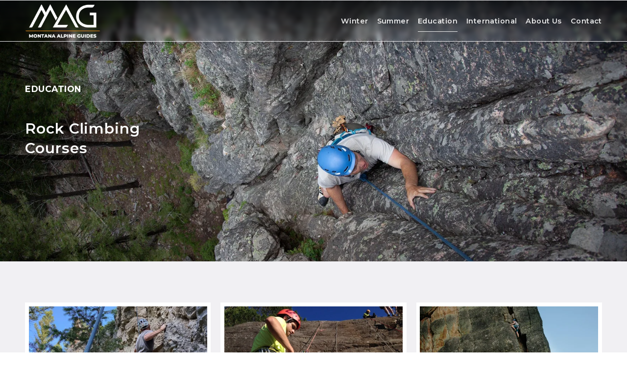

--- FILE ---
content_type: text/html;charset=utf-8
request_url: https://www.mtalpine.com/rock-climbing-courses
body_size: 42849
content:
<!doctype html>
<html xmlns:og="http://opengraphprotocol.org/schema/" xmlns:fb="http://www.facebook.com/2008/fbml" lang="en-US"  >
  <head>
    <meta http-equiv="X-UA-Compatible" content="IE=edge,chrome=1">
    <meta name="viewport" content="width=device-width, initial-scale=1">
    <!-- This is Squarespace. --><!-- montanaalpineguides -->
<base href="">
<meta charset="utf-8" />
<title>Rock Climbing Courses &mdash; Montana Alpine Guides</title>
<meta http-equiv="Accept-CH" content="Sec-CH-UA-Platform-Version, Sec-CH-UA-Model" /><link rel="icon" type="image/x-icon" media="(prefers-color-scheme: light)" href="https://images.squarespace-cdn.com/content/v1/65665aa1140a465cc89d8eb6/d51120df-fad6-43df-96c8-d6d606934856/favicon.ico?format=100w"/>
<link rel="icon" type="image/x-icon" media="(prefers-color-scheme: dark)" href="https://images.squarespace-cdn.com/content/v1/65665aa1140a465cc89d8eb6/e614da36-8314-44aa-a23f-11a649c85489/favicon.ico?format=100w"/>
<link rel="canonical" href="https://www.mtalpine.com/rock-climbing-courses"/>
<meta property="og:site_name" content="Montana Alpine Guides"/>
<meta property="og:title" content="Rock Climbing Courses &mdash; Montana Alpine Guides"/>
<meta property="og:url" content="https://www.mtalpine.com/rock-climbing-courses"/>
<meta property="og:type" content="website"/>
<meta itemprop="name" content="Rock Climbing Courses — Montana Alpine Guides"/>
<meta itemprop="url" content="https://www.mtalpine.com/rock-climbing-courses"/>
<meta name="twitter:title" content="Rock Climbing Courses — Montana Alpine Guides"/>
<meta name="twitter:url" content="https://www.mtalpine.com/rock-climbing-courses"/>
<meta name="twitter:card" content="summary"/>
<meta name="description" content="" />
<link rel="preconnect" href="https://images.squarespace-cdn.com">
<link rel="preconnect" href="https://fonts.gstatic.com" crossorigin>
<link rel="stylesheet" href="https://fonts.googleapis.com/css2?family=Montserrat:ital,wght@0,600;0,700;1,600;1,700&family=Abel:ital,wght@0,400"><script type="text/javascript" crossorigin="anonymous" defer="true" nomodule="nomodule" src="//assets.squarespace.com/@sqs/polyfiller/1.6/legacy.js"></script>
<script type="text/javascript" crossorigin="anonymous" defer="true" src="//assets.squarespace.com/@sqs/polyfiller/1.6/modern.js"></script>
<script type="text/javascript">SQUARESPACE_ROLLUPS = {};</script>
<script>(function(rollups, name) { if (!rollups[name]) { rollups[name] = {}; } rollups[name].js = ["//assets.squarespace.com/universal/scripts-compressed/extract-css-runtime-df8d30500a9832ad-min.en-US.js"]; })(SQUARESPACE_ROLLUPS, 'squarespace-extract_css_runtime');</script>
<script crossorigin="anonymous" src="//assets.squarespace.com/universal/scripts-compressed/extract-css-runtime-df8d30500a9832ad-min.en-US.js" defer ></script><script>(function(rollups, name) { if (!rollups[name]) { rollups[name] = {}; } rollups[name].js = ["//assets.squarespace.com/universal/scripts-compressed/extract-css-moment-js-vendor-6f2a1f6ec9a41489-min.en-US.js"]; })(SQUARESPACE_ROLLUPS, 'squarespace-extract_css_moment_js_vendor');</script>
<script crossorigin="anonymous" src="//assets.squarespace.com/universal/scripts-compressed/extract-css-moment-js-vendor-6f2a1f6ec9a41489-min.en-US.js" defer ></script><script>(function(rollups, name) { if (!rollups[name]) { rollups[name] = {}; } rollups[name].js = ["//assets.squarespace.com/universal/scripts-compressed/cldr-resource-pack-22ed584d99d9b83d-min.en-US.js"]; })(SQUARESPACE_ROLLUPS, 'squarespace-cldr_resource_pack');</script>
<script crossorigin="anonymous" src="//assets.squarespace.com/universal/scripts-compressed/cldr-resource-pack-22ed584d99d9b83d-min.en-US.js" defer ></script><script>(function(rollups, name) { if (!rollups[name]) { rollups[name] = {}; } rollups[name].js = ["//assets.squarespace.com/universal/scripts-compressed/common-vendors-stable-fbd854d40b0804b7-min.en-US.js"]; })(SQUARESPACE_ROLLUPS, 'squarespace-common_vendors_stable');</script>
<script crossorigin="anonymous" src="//assets.squarespace.com/universal/scripts-compressed/common-vendors-stable-fbd854d40b0804b7-min.en-US.js" defer ></script><script>(function(rollups, name) { if (!rollups[name]) { rollups[name] = {}; } rollups[name].js = ["//assets.squarespace.com/universal/scripts-compressed/common-vendors-4eceb3db532a1896-min.en-US.js"]; })(SQUARESPACE_ROLLUPS, 'squarespace-common_vendors');</script>
<script crossorigin="anonymous" src="//assets.squarespace.com/universal/scripts-compressed/common-vendors-4eceb3db532a1896-min.en-US.js" defer ></script><script>(function(rollups, name) { if (!rollups[name]) { rollups[name] = {}; } rollups[name].js = ["//assets.squarespace.com/universal/scripts-compressed/common-54355865ec0ad996-min.en-US.js"]; })(SQUARESPACE_ROLLUPS, 'squarespace-common');</script>
<script crossorigin="anonymous" src="//assets.squarespace.com/universal/scripts-compressed/common-54355865ec0ad996-min.en-US.js" defer ></script><script>(function(rollups, name) { if (!rollups[name]) { rollups[name] = {}; } rollups[name].js = ["//assets.squarespace.com/universal/scripts-compressed/performance-6c7058b44420b6db-min.en-US.js"]; })(SQUARESPACE_ROLLUPS, 'squarespace-performance');</script>
<script crossorigin="anonymous" src="//assets.squarespace.com/universal/scripts-compressed/performance-6c7058b44420b6db-min.en-US.js" defer ></script><script data-name="static-context">Static = window.Static || {}; Static.SQUARESPACE_CONTEXT = {"betaFeatureFlags":["override_block_styles","campaigns_merch_state","modernized-pdp-m2-enabled","i18n_beta_website_locales","enable_form_submission_trigger","form_block_first_last_name_required","campaigns_discount_section_in_automations","contacts_and_campaigns_redesign","marketing_automations","campaigns_new_image_layout_picker","marketing_landing_page","scripts_defer","campaigns_import_discounts","nested_categories","campaigns_thumbnail_layout","campaigns_discount_section_in_blasts","supports_versioned_template_assets","commerce-product-forms-rendering","new_stacked_index","member_areas_feature","section-sdk-plp-list-view-atc-button-enabled"],"facebookAppId":"314192535267336","facebookApiVersion":"v6.0","rollups":{"squarespace-announcement-bar":{"js":"//assets.squarespace.com/universal/scripts-compressed/announcement-bar-92ab1c4891022f1d-min.en-US.js"},"squarespace-audio-player":{"css":"//assets.squarespace.com/universal/styles-compressed/audio-player-b05f5197a871c566-min.en-US.css","js":"//assets.squarespace.com/universal/scripts-compressed/audio-player-48b2ef79cf1c7ffb-min.en-US.js"},"squarespace-blog-collection-list":{"css":"//assets.squarespace.com/universal/styles-compressed/blog-collection-list-b4046463b72f34e2-min.en-US.css","js":"//assets.squarespace.com/universal/scripts-compressed/blog-collection-list-f78db80fc1cd6fce-min.en-US.js"},"squarespace-calendar-block-renderer":{"css":"//assets.squarespace.com/universal/styles-compressed/calendar-block-renderer-b72d08ba4421f5a0-min.en-US.css","js":"//assets.squarespace.com/universal/scripts-compressed/calendar-block-renderer-550530d9b21148ea-min.en-US.js"},"squarespace-chartjs-helpers":{"css":"//assets.squarespace.com/universal/styles-compressed/chartjs-helpers-96b256171ee039c1-min.en-US.css","js":"//assets.squarespace.com/universal/scripts-compressed/chartjs-helpers-4fd57f343946d08e-min.en-US.js"},"squarespace-comments":{"css":"//assets.squarespace.com/universal/styles-compressed/comments-af139775e7e76546-min.en-US.css","js":"//assets.squarespace.com/universal/scripts-compressed/comments-a8c058d3e97af00c-min.en-US.js"},"squarespace-custom-css-popup":{"css":"//assets.squarespace.com/universal/styles-compressed/custom-css-popup-722530b41b383ca0-min.en-US.css","js":"//assets.squarespace.com/universal/scripts-compressed/custom-css-popup-0354953f7aa14117-min.en-US.js"},"squarespace-dialog":{"css":"//assets.squarespace.com/universal/styles-compressed/dialog-f9093f2d526b94df-min.en-US.css","js":"//assets.squarespace.com/universal/scripts-compressed/dialog-819aa7d562e9d2d0-min.en-US.js"},"squarespace-events-collection":{"css":"//assets.squarespace.com/universal/styles-compressed/events-collection-b72d08ba4421f5a0-min.en-US.css","js":"//assets.squarespace.com/universal/scripts-compressed/events-collection-3e7891c6b5666deb-min.en-US.js"},"squarespace-form-rendering-utils":{"js":"//assets.squarespace.com/universal/scripts-compressed/form-rendering-utils-15deaaca8135511b-min.en-US.js"},"squarespace-forms":{"css":"//assets.squarespace.com/universal/styles-compressed/forms-0afd3c6ac30bbab1-min.en-US.css","js":"//assets.squarespace.com/universal/scripts-compressed/forms-5d3eff1221a2050f-min.en-US.js"},"squarespace-gallery-collection-list":{"css":"//assets.squarespace.com/universal/styles-compressed/gallery-collection-list-b4046463b72f34e2-min.en-US.css","js":"//assets.squarespace.com/universal/scripts-compressed/gallery-collection-list-07747667a3187b76-min.en-US.js"},"squarespace-image-zoom":{"css":"//assets.squarespace.com/universal/styles-compressed/image-zoom-b4046463b72f34e2-min.en-US.css","js":"//assets.squarespace.com/universal/scripts-compressed/image-zoom-60c18dc5f8f599ea-min.en-US.js"},"squarespace-pinterest":{"css":"//assets.squarespace.com/universal/styles-compressed/pinterest-b4046463b72f34e2-min.en-US.css","js":"//assets.squarespace.com/universal/scripts-compressed/pinterest-95bcbc1cf54446d6-min.en-US.js"},"squarespace-popup-overlay":{"css":"//assets.squarespace.com/universal/styles-compressed/popup-overlay-b742b752f5880972-min.en-US.css","js":"//assets.squarespace.com/universal/scripts-compressed/popup-overlay-8103e8e9061090c8-min.en-US.js"},"squarespace-product-quick-view":{"css":"//assets.squarespace.com/universal/styles-compressed/product-quick-view-9548705e5cf7ee87-min.en-US.css","js":"//assets.squarespace.com/universal/scripts-compressed/product-quick-view-3145b22a7126131c-min.en-US.js"},"squarespace-products-collection-item-v2":{"css":"//assets.squarespace.com/universal/styles-compressed/products-collection-item-v2-b4046463b72f34e2-min.en-US.css","js":"//assets.squarespace.com/universal/scripts-compressed/products-collection-item-v2-e3a3f101748fca6e-min.en-US.js"},"squarespace-products-collection-list-v2":{"css":"//assets.squarespace.com/universal/styles-compressed/products-collection-list-v2-b4046463b72f34e2-min.en-US.css","js":"//assets.squarespace.com/universal/scripts-compressed/products-collection-list-v2-eedc544f4cc56af4-min.en-US.js"},"squarespace-search-page":{"css":"//assets.squarespace.com/universal/styles-compressed/search-page-90a67fc09b9b32c6-min.en-US.css","js":"//assets.squarespace.com/universal/scripts-compressed/search-page-0ff0e020ab1fa1a7-min.en-US.js"},"squarespace-search-preview":{"js":"//assets.squarespace.com/universal/scripts-compressed/search-preview-0cd39e3057f784ac-min.en-US.js"},"squarespace-simple-liking":{"css":"//assets.squarespace.com/universal/styles-compressed/simple-liking-701bf8bbc05ec6aa-min.en-US.css","js":"//assets.squarespace.com/universal/scripts-compressed/simple-liking-c63bf8989a1c119a-min.en-US.js"},"squarespace-social-buttons":{"css":"//assets.squarespace.com/universal/styles-compressed/social-buttons-95032e5fa98e47a5-min.en-US.css","js":"//assets.squarespace.com/universal/scripts-compressed/social-buttons-0d3103d68d9577b7-min.en-US.js"},"squarespace-tourdates":{"css":"//assets.squarespace.com/universal/styles-compressed/tourdates-b4046463b72f34e2-min.en-US.css","js":"//assets.squarespace.com/universal/scripts-compressed/tourdates-6935a85e44fbeb38-min.en-US.js"},"squarespace-website-overlays-manager":{"css":"//assets.squarespace.com/universal/styles-compressed/website-overlays-manager-07ea5a4e004e6710-min.en-US.css","js":"//assets.squarespace.com/universal/scripts-compressed/website-overlays-manager-70d38206948bb16f-min.en-US.js"}},"pageType":2,"website":{"id":"65665aa1140a465cc89d8eb6","identifier":"montanaalpineguides","websiteType":1,"contentModifiedOn":1764155698928,"cloneable":false,"hasBeenCloneable":false,"siteStatus":{},"language":"en-US","translationLocale":"en-US","formattingLocale":"en-US","timeZone":"America/Denver","machineTimeZoneOffset":-25200000,"timeZoneOffset":-25200000,"timeZoneAbbr":"MST","siteTitle":"Montana Alpine Guides","fullSiteTitle":"Rock Climbing Courses \u2014 Montana Alpine Guides","location":{},"logoImageId":"658f36fa27c40305bbda4fc4","shareButtonOptions":{"3":true,"7":true,"8":true,"4":true,"1":true,"2":true,"6":true},"logoImageUrl":"//images.squarespace-cdn.com/content/v1/65665aa1140a465cc89d8eb6/ea933e97-42d3-4b2d-8c66-e5a47731e3ff/MAG_12275_0_Logo_new2.png","authenticUrl":"https://www.mtalpine.com","internalUrl":"https://montanaalpineguides.squarespace.com","baseUrl":"https://www.mtalpine.com","primaryDomain":"www.mtalpine.com","sslSetting":3,"isHstsEnabled":true,"socialAccounts":[{"serviceId":64,"screenname":"Instagram","addedOn":1703787459691,"profileUrl":"https://www.instagram.com/montanaalpineguides/","iconEnabled":true,"serviceName":"instagram-unauth"},{"serviceId":60,"screenname":"Facebook","addedOn":1703787477289,"profileUrl":"https://www.facebook.com/mtalpineguides/","iconEnabled":true,"serviceName":"facebook-unauth"}],"typekitId":"","statsMigrated":false,"imageMetadataProcessingEnabled":false,"screenshotId":"8c2585c973473e459e261238c65d5daef01f07ec1f99b6d85fc868f2187666dd","captchaSettings":{"siteKey":"","enabledForDonations":false},"showOwnerLogin":false},"websiteSettings":{"id":"65665aa1140a465cc89d8eb9","websiteId":"65665aa1140a465cc89d8eb6","subjects":[],"country":"US","state":"MT","simpleLikingEnabled":true,"mobileInfoBarSettings":{"isContactEmailEnabled":false,"isContactPhoneNumberEnabled":false,"isLocationEnabled":false,"isBusinessHoursEnabled":false},"announcementBarSettings":{"style":1,"text":"<p data-rte-preserve-empty=\"true\" style=\"white-space:pre-wrap;\"><strong>Avalanche Level 1 - Learn and sharpen your skills with us! </strong></p><p data-rte-preserve-empty=\"true\" style=\"white-space:pre-wrap;\"><strong>$75 OFF</strong> per participant for 2 or more sign-ups for the same course or $50 OFF for 1 participant! </p><p data-rte-preserve-empty=\"true\" style=\"white-space:pre-wrap;\">(now through 12/15; discount applies automatically in your cart)</p>","clickthroughUrl":{"url":"/level-1-avalanche","newWindow":false}},"commentLikesAllowed":true,"commentAnonAllowed":true,"commentThreaded":true,"commentApprovalRequired":false,"commentAvatarsOn":true,"commentSortType":2,"commentFlagThreshold":0,"commentFlagsAllowed":true,"commentEnableByDefault":true,"commentDisableAfterDaysDefault":0,"disqusShortname":"","commentsEnabled":false,"businessHours":{},"storeSettings":{"returnPolicy":null,"termsOfService":null,"privacyPolicy":null,"expressCheckout":false,"continueShoppingLinkUrl":"/","useLightCart":false,"showNoteField":false,"shippingCountryDefaultValue":"US","billToShippingDefaultValue":false,"showShippingPhoneNumber":true,"isShippingPhoneRequired":false,"showBillingPhoneNumber":true,"isBillingPhoneRequired":false,"currenciesSupported":["USD","CAD","GBP","AUD","EUR","CHF","NOK","SEK","DKK","NZD","SGD","MXN","HKD","CZK","ILS","MYR","RUB","PHP","PLN","THB","BRL","ARS","COP","IDR","INR","JPY","ZAR"],"defaultCurrency":"USD","selectedCurrency":"USD","measurementStandard":1,"showCustomCheckoutForm":false,"checkoutPageMarketingOptInEnabled":true,"enableMailingListOptInByDefault":false,"sameAsRetailLocation":false,"merchandisingSettings":{"scarcityEnabledOnProductItems":false,"scarcityEnabledOnProductBlocks":false,"scarcityMessageType":"DEFAULT_SCARCITY_MESSAGE","scarcityThreshold":10,"multipleQuantityAllowedForServices":true,"restockNotificationsEnabled":false,"restockNotificationsSuccessText":"","restockNotificationsMailingListSignUpEnabled":false,"relatedProductsEnabled":false,"relatedProductsOrdering":"random","soldOutVariantsDropdownDisabled":false,"productComposerOptedIn":false,"productComposerABTestOptedOut":false,"productReviewsEnabled":false},"minimumOrderSubtotalEnabled":false,"minimumOrderSubtotal":{"currency":"USD","value":"0.00"},"addToCartConfirmationType":2,"isLive":false,"multipleQuantityAllowedForServices":true},"useEscapeKeyToLogin":false,"ssBadgeType":1,"ssBadgePosition":4,"ssBadgeVisibility":1,"ssBadgeDevices":1,"pinterestOverlayOptions":{"mode":"disabled"},"userAccountsSettings":{"loginAllowed":false,"signupAllowed":false}},"cookieSettings":{"isCookieBannerEnabled":false,"isRestrictiveCookiePolicyEnabled":false,"cookieBannerText":"","cookieBannerTheme":"","cookieBannerVariant":"","cookieBannerPosition":"","cookieBannerCtaVariant":"","cookieBannerCtaText":"","cookieBannerAcceptType":"OPT_IN","cookieBannerOptOutCtaText":"","cookieBannerHasOptOut":false,"cookieBannerHasManageCookies":true,"cookieBannerManageCookiesLabel":"","cookieBannerSavedPreferencesText":"","cookieBannerSavedPreferencesLayout":"PILL"},"websiteCloneable":false,"collection":{"title":"Rock Climbing Courses","id":"668d63044d1773422408e9eb","fullUrl":"/rock-climbing-courses","type":10,"permissionType":1},"subscribed":false,"appDomain":"squarespace.com","templateTweakable":true,"tweakJSON":{"form-use-theme-colors":"false","header-logo-height":"70px","header-mobile-logo-max-height":"38px","header-vert-padding":"0.6vw","header-width":"Full","maxPageWidth":"1200px","mobile-header-vert-padding":"6vw","pagePadding":"4vw","tweak-blog-alternating-side-by-side-image-aspect-ratio":"1:1 Square","tweak-blog-alternating-side-by-side-image-spacing":"6%","tweak-blog-alternating-side-by-side-meta-spacing":"20px","tweak-blog-alternating-side-by-side-primary-meta":"Categories","tweak-blog-alternating-side-by-side-read-more-spacing":"20px","tweak-blog-alternating-side-by-side-secondary-meta":"Date","tweak-blog-basic-grid-columns":"2","tweak-blog-basic-grid-image-aspect-ratio":"3:2 Standard","tweak-blog-basic-grid-image-spacing":"20px","tweak-blog-basic-grid-meta-spacing":"10px","tweak-blog-basic-grid-primary-meta":"Date","tweak-blog-basic-grid-read-more-spacing":"20px","tweak-blog-basic-grid-secondary-meta":"Categories","tweak-blog-item-custom-width":"75","tweak-blog-item-show-author-profile":"false","tweak-blog-item-width":"Medium","tweak-blog-masonry-columns":"2","tweak-blog-masonry-horizontal-spacing":"30px","tweak-blog-masonry-image-spacing":"20px","tweak-blog-masonry-meta-spacing":"20px","tweak-blog-masonry-primary-meta":"Categories","tweak-blog-masonry-read-more-spacing":"20px","tweak-blog-masonry-secondary-meta":"Date","tweak-blog-masonry-vertical-spacing":"30px","tweak-blog-side-by-side-image-aspect-ratio":"1:1 Square","tweak-blog-side-by-side-image-spacing":"6%","tweak-blog-side-by-side-meta-spacing":"20px","tweak-blog-side-by-side-primary-meta":"Categories","tweak-blog-side-by-side-read-more-spacing":"20px","tweak-blog-side-by-side-secondary-meta":"Date","tweak-blog-single-column-image-spacing":"50px","tweak-blog-single-column-meta-spacing":"0px","tweak-blog-single-column-primary-meta":"Date","tweak-blog-single-column-read-more-spacing":"0px","tweak-blog-single-column-secondary-meta":"Categories","tweak-events-stacked-show-thumbnails":"true","tweak-events-stacked-thumbnail-size":"3:2 Standard","tweak-fixed-header":"true","tweak-fixed-header-style":"Scroll Back","tweak-global-animations-animation-curve":"ease","tweak-global-animations-animation-delay":"0.1s","tweak-global-animations-animation-duration":"0.1s","tweak-global-animations-animation-style":"fade","tweak-global-animations-animation-type":"none","tweak-global-animations-complexity-level":"detailed","tweak-global-animations-enabled":"false","tweak-portfolio-grid-basic-custom-height":"50","tweak-portfolio-grid-overlay-custom-height":"50","tweak-portfolio-hover-follow-acceleration":"10%","tweak-portfolio-hover-follow-animation-duration":"Fast","tweak-portfolio-hover-follow-animation-type":"Fade","tweak-portfolio-hover-follow-delimiter":"Bullet","tweak-portfolio-hover-follow-front":"false","tweak-portfolio-hover-follow-layout":"Inline","tweak-portfolio-hover-follow-size":"50","tweak-portfolio-hover-follow-text-spacing-x":"1.5","tweak-portfolio-hover-follow-text-spacing-y":"1.5","tweak-portfolio-hover-static-animation-duration":"Fast","tweak-portfolio-hover-static-animation-type":"Fade","tweak-portfolio-hover-static-delimiter":"Hyphen","tweak-portfolio-hover-static-front":"true","tweak-portfolio-hover-static-layout":"Inline","tweak-portfolio-hover-static-size":"50","tweak-portfolio-hover-static-text-spacing-x":"1.5","tweak-portfolio-hover-static-text-spacing-y":"1.5","tweak-portfolio-index-background-animation-duration":"Medium","tweak-portfolio-index-background-animation-type":"Fade","tweak-portfolio-index-background-custom-height":"50","tweak-portfolio-index-background-delimiter":"None","tweak-portfolio-index-background-height":"Large","tweak-portfolio-index-background-horizontal-alignment":"Center","tweak-portfolio-index-background-link-format":"Stacked","tweak-portfolio-index-background-persist":"false","tweak-portfolio-index-background-vertical-alignment":"Middle","tweak-portfolio-index-background-width":"Full","tweak-transparent-header":"false"},"templateId":"5c5a519771c10ba3470d8101","templateVersion":"7.1","pageFeatures":[1,2,4],"gmRenderKey":"QUl6YVN5Q0JUUk9xNkx1dkZfSUUxcjQ2LVQ0QWVUU1YtMGQ3bXk4","templateScriptsRootUrl":"https://static1.squarespace.com/static/vta/5c5a519771c10ba3470d8101/scripts/","impersonatedSession":false,"tzData":{"zones":[[-420,"US","M%sT",null]],"rules":{"US":[[1967,2006,null,"Oct","lastSun","2:00","0","S"],[1987,2006,null,"Apr","Sun>=1","2:00","1:00","D"],[2007,"max",null,"Mar","Sun>=8","2:00","1:00","D"],[2007,"max",null,"Nov","Sun>=1","2:00","0","S"]]}},"showAnnouncementBar":false,"recaptchaEnterpriseContext":{"recaptchaEnterpriseSiteKey":"6LdDFQwjAAAAAPigEvvPgEVbb7QBm-TkVJdDTlAv"},"i18nContext":{"timeZoneData":{"id":"America/Denver","name":"Mountain Time"}},"env":"PRODUCTION","visitorFormContext":{"formFieldFormats":{"initialAddressFormat":{"id":0,"type":"ADDRESS","country":"US","labelLocale":"en","fields":[{"type":"FIELD","label":"Address Line 1","identifier":"Line1","length":0,"required":true,"metadata":{"autocomplete":"address-line1"}},{"type":"SEPARATOR","label":"\n","identifier":"Newline","length":0,"required":false,"metadata":{}},{"type":"FIELD","label":"Address Line 2","identifier":"Line2","length":0,"required":false,"metadata":{"autocomplete":"address-line2"}},{"type":"SEPARATOR","label":"\n","identifier":"Newline","length":0,"required":false,"metadata":{}},{"type":"FIELD","label":"City","identifier":"City","length":0,"required":true,"metadata":{"autocomplete":"address-level2"}},{"type":"SEPARATOR","label":",","identifier":"Comma","length":0,"required":false,"metadata":{}},{"type":"SEPARATOR","label":" ","identifier":"Space","length":0,"required":false,"metadata":{}},{"type":"FIELD","label":"State","identifier":"State","length":0,"required":true,"metadata":{"autocomplete":"address-level1"}},{"type":"SEPARATOR","label":" ","identifier":"Space","length":0,"required":false,"metadata":{}},{"type":"FIELD","label":"ZIP Code","identifier":"Zip","length":0,"required":true,"metadata":{"autocomplete":"postal-code"}}]},"countries":[{"name":"Afghanistan","code":"AF","phoneCode":"+93"},{"name":"\u00C5land Islands","code":"AX","phoneCode":"+358"},{"name":"Albania","code":"AL","phoneCode":"+355"},{"name":"Algeria","code":"DZ","phoneCode":"+213"},{"name":"American Samoa","code":"AS","phoneCode":"+1"},{"name":"Andorra","code":"AD","phoneCode":"+376"},{"name":"Angola","code":"AO","phoneCode":"+244"},{"name":"Anguilla","code":"AI","phoneCode":"+1"},{"name":"Antigua & Barbuda","code":"AG","phoneCode":"+1"},{"name":"Argentina","code":"AR","phoneCode":"+54"},{"name":"Armenia","code":"AM","phoneCode":"+374"},{"name":"Aruba","code":"AW","phoneCode":"+297"},{"name":"Ascension Island","code":"AC","phoneCode":"+247"},{"name":"Australia","code":"AU","phoneCode":"+61"},{"name":"Austria","code":"AT","phoneCode":"+43"},{"name":"Azerbaijan","code":"AZ","phoneCode":"+994"},{"name":"Bahamas","code":"BS","phoneCode":"+1"},{"name":"Bahrain","code":"BH","phoneCode":"+973"},{"name":"Bangladesh","code":"BD","phoneCode":"+880"},{"name":"Barbados","code":"BB","phoneCode":"+1"},{"name":"Belarus","code":"BY","phoneCode":"+375"},{"name":"Belgium","code":"BE","phoneCode":"+32"},{"name":"Belize","code":"BZ","phoneCode":"+501"},{"name":"Benin","code":"BJ","phoneCode":"+229"},{"name":"Bermuda","code":"BM","phoneCode":"+1"},{"name":"Bhutan","code":"BT","phoneCode":"+975"},{"name":"Bolivia","code":"BO","phoneCode":"+591"},{"name":"Bosnia & Herzegovina","code":"BA","phoneCode":"+387"},{"name":"Botswana","code":"BW","phoneCode":"+267"},{"name":"Brazil","code":"BR","phoneCode":"+55"},{"name":"British Indian Ocean Territory","code":"IO","phoneCode":"+246"},{"name":"British Virgin Islands","code":"VG","phoneCode":"+1"},{"name":"Brunei","code":"BN","phoneCode":"+673"},{"name":"Bulgaria","code":"BG","phoneCode":"+359"},{"name":"Burkina Faso","code":"BF","phoneCode":"+226"},{"name":"Burundi","code":"BI","phoneCode":"+257"},{"name":"Cambodia","code":"KH","phoneCode":"+855"},{"name":"Cameroon","code":"CM","phoneCode":"+237"},{"name":"Canada","code":"CA","phoneCode":"+1"},{"name":"Cape Verde","code":"CV","phoneCode":"+238"},{"name":"Caribbean Netherlands","code":"BQ","phoneCode":"+599"},{"name":"Cayman Islands","code":"KY","phoneCode":"+1"},{"name":"Central African Republic","code":"CF","phoneCode":"+236"},{"name":"Chad","code":"TD","phoneCode":"+235"},{"name":"Chile","code":"CL","phoneCode":"+56"},{"name":"China","code":"CN","phoneCode":"+86"},{"name":"Christmas Island","code":"CX","phoneCode":"+61"},{"name":"Cocos (Keeling) Islands","code":"CC","phoneCode":"+61"},{"name":"Colombia","code":"CO","phoneCode":"+57"},{"name":"Comoros","code":"KM","phoneCode":"+269"},{"name":"Congo - Brazzaville","code":"CG","phoneCode":"+242"},{"name":"Congo - Kinshasa","code":"CD","phoneCode":"+243"},{"name":"Cook Islands","code":"CK","phoneCode":"+682"},{"name":"Costa Rica","code":"CR","phoneCode":"+506"},{"name":"C\u00F4te d\u2019Ivoire","code":"CI","phoneCode":"+225"},{"name":"Croatia","code":"HR","phoneCode":"+385"},{"name":"Cuba","code":"CU","phoneCode":"+53"},{"name":"Cura\u00E7ao","code":"CW","phoneCode":"+599"},{"name":"Cyprus","code":"CY","phoneCode":"+357"},{"name":"Czechia","code":"CZ","phoneCode":"+420"},{"name":"Denmark","code":"DK","phoneCode":"+45"},{"name":"Djibouti","code":"DJ","phoneCode":"+253"},{"name":"Dominica","code":"DM","phoneCode":"+1"},{"name":"Dominican Republic","code":"DO","phoneCode":"+1"},{"name":"Ecuador","code":"EC","phoneCode":"+593"},{"name":"Egypt","code":"EG","phoneCode":"+20"},{"name":"El Salvador","code":"SV","phoneCode":"+503"},{"name":"Equatorial Guinea","code":"GQ","phoneCode":"+240"},{"name":"Eritrea","code":"ER","phoneCode":"+291"},{"name":"Estonia","code":"EE","phoneCode":"+372"},{"name":"Eswatini","code":"SZ","phoneCode":"+268"},{"name":"Ethiopia","code":"ET","phoneCode":"+251"},{"name":"Falkland Islands","code":"FK","phoneCode":"+500"},{"name":"Faroe Islands","code":"FO","phoneCode":"+298"},{"name":"Fiji","code":"FJ","phoneCode":"+679"},{"name":"Finland","code":"FI","phoneCode":"+358"},{"name":"France","code":"FR","phoneCode":"+33"},{"name":"French Guiana","code":"GF","phoneCode":"+594"},{"name":"French Polynesia","code":"PF","phoneCode":"+689"},{"name":"Gabon","code":"GA","phoneCode":"+241"},{"name":"Gambia","code":"GM","phoneCode":"+220"},{"name":"Georgia","code":"GE","phoneCode":"+995"},{"name":"Germany","code":"DE","phoneCode":"+49"},{"name":"Ghana","code":"GH","phoneCode":"+233"},{"name":"Gibraltar","code":"GI","phoneCode":"+350"},{"name":"Greece","code":"GR","phoneCode":"+30"},{"name":"Greenland","code":"GL","phoneCode":"+299"},{"name":"Grenada","code":"GD","phoneCode":"+1"},{"name":"Guadeloupe","code":"GP","phoneCode":"+590"},{"name":"Guam","code":"GU","phoneCode":"+1"},{"name":"Guatemala","code":"GT","phoneCode":"+502"},{"name":"Guernsey","code":"GG","phoneCode":"+44"},{"name":"Guinea","code":"GN","phoneCode":"+224"},{"name":"Guinea-Bissau","code":"GW","phoneCode":"+245"},{"name":"Guyana","code":"GY","phoneCode":"+592"},{"name":"Haiti","code":"HT","phoneCode":"+509"},{"name":"Honduras","code":"HN","phoneCode":"+504"},{"name":"Hong Kong SAR China","code":"HK","phoneCode":"+852"},{"name":"Hungary","code":"HU","phoneCode":"+36"},{"name":"Iceland","code":"IS","phoneCode":"+354"},{"name":"India","code":"IN","phoneCode":"+91"},{"name":"Indonesia","code":"ID","phoneCode":"+62"},{"name":"Iran","code":"IR","phoneCode":"+98"},{"name":"Iraq","code":"IQ","phoneCode":"+964"},{"name":"Ireland","code":"IE","phoneCode":"+353"},{"name":"Isle of Man","code":"IM","phoneCode":"+44"},{"name":"Israel","code":"IL","phoneCode":"+972"},{"name":"Italy","code":"IT","phoneCode":"+39"},{"name":"Jamaica","code":"JM","phoneCode":"+1"},{"name":"Japan","code":"JP","phoneCode":"+81"},{"name":"Jersey","code":"JE","phoneCode":"+44"},{"name":"Jordan","code":"JO","phoneCode":"+962"},{"name":"Kazakhstan","code":"KZ","phoneCode":"+7"},{"name":"Kenya","code":"KE","phoneCode":"+254"},{"name":"Kiribati","code":"KI","phoneCode":"+686"},{"name":"Kosovo","code":"XK","phoneCode":"+383"},{"name":"Kuwait","code":"KW","phoneCode":"+965"},{"name":"Kyrgyzstan","code":"KG","phoneCode":"+996"},{"name":"Laos","code":"LA","phoneCode":"+856"},{"name":"Latvia","code":"LV","phoneCode":"+371"},{"name":"Lebanon","code":"LB","phoneCode":"+961"},{"name":"Lesotho","code":"LS","phoneCode":"+266"},{"name":"Liberia","code":"LR","phoneCode":"+231"},{"name":"Libya","code":"LY","phoneCode":"+218"},{"name":"Liechtenstein","code":"LI","phoneCode":"+423"},{"name":"Lithuania","code":"LT","phoneCode":"+370"},{"name":"Luxembourg","code":"LU","phoneCode":"+352"},{"name":"Macao SAR China","code":"MO","phoneCode":"+853"},{"name":"Madagascar","code":"MG","phoneCode":"+261"},{"name":"Malawi","code":"MW","phoneCode":"+265"},{"name":"Malaysia","code":"MY","phoneCode":"+60"},{"name":"Maldives","code":"MV","phoneCode":"+960"},{"name":"Mali","code":"ML","phoneCode":"+223"},{"name":"Malta","code":"MT","phoneCode":"+356"},{"name":"Marshall Islands","code":"MH","phoneCode":"+692"},{"name":"Martinique","code":"MQ","phoneCode":"+596"},{"name":"Mauritania","code":"MR","phoneCode":"+222"},{"name":"Mauritius","code":"MU","phoneCode":"+230"},{"name":"Mayotte","code":"YT","phoneCode":"+262"},{"name":"Mexico","code":"MX","phoneCode":"+52"},{"name":"Micronesia","code":"FM","phoneCode":"+691"},{"name":"Moldova","code":"MD","phoneCode":"+373"},{"name":"Monaco","code":"MC","phoneCode":"+377"},{"name":"Mongolia","code":"MN","phoneCode":"+976"},{"name":"Montenegro","code":"ME","phoneCode":"+382"},{"name":"Montserrat","code":"MS","phoneCode":"+1"},{"name":"Morocco","code":"MA","phoneCode":"+212"},{"name":"Mozambique","code":"MZ","phoneCode":"+258"},{"name":"Myanmar (Burma)","code":"MM","phoneCode":"+95"},{"name":"Namibia","code":"NA","phoneCode":"+264"},{"name":"Nauru","code":"NR","phoneCode":"+674"},{"name":"Nepal","code":"NP","phoneCode":"+977"},{"name":"Netherlands","code":"NL","phoneCode":"+31"},{"name":"New Caledonia","code":"NC","phoneCode":"+687"},{"name":"New Zealand","code":"NZ","phoneCode":"+64"},{"name":"Nicaragua","code":"NI","phoneCode":"+505"},{"name":"Niger","code":"NE","phoneCode":"+227"},{"name":"Nigeria","code":"NG","phoneCode":"+234"},{"name":"Niue","code":"NU","phoneCode":"+683"},{"name":"Norfolk Island","code":"NF","phoneCode":"+672"},{"name":"Northern Mariana Islands","code":"MP","phoneCode":"+1"},{"name":"North Korea","code":"KP","phoneCode":"+850"},{"name":"North Macedonia","code":"MK","phoneCode":"+389"},{"name":"Norway","code":"NO","phoneCode":"+47"},{"name":"Oman","code":"OM","phoneCode":"+968"},{"name":"Pakistan","code":"PK","phoneCode":"+92"},{"name":"Palau","code":"PW","phoneCode":"+680"},{"name":"Palestinian Territories","code":"PS","phoneCode":"+970"},{"name":"Panama","code":"PA","phoneCode":"+507"},{"name":"Papua New Guinea","code":"PG","phoneCode":"+675"},{"name":"Paraguay","code":"PY","phoneCode":"+595"},{"name":"Peru","code":"PE","phoneCode":"+51"},{"name":"Philippines","code":"PH","phoneCode":"+63"},{"name":"Poland","code":"PL","phoneCode":"+48"},{"name":"Portugal","code":"PT","phoneCode":"+351"},{"name":"Puerto Rico","code":"PR","phoneCode":"+1"},{"name":"Qatar","code":"QA","phoneCode":"+974"},{"name":"R\u00E9union","code":"RE","phoneCode":"+262"},{"name":"Romania","code":"RO","phoneCode":"+40"},{"name":"Russia","code":"RU","phoneCode":"+7"},{"name":"Rwanda","code":"RW","phoneCode":"+250"},{"name":"Samoa","code":"WS","phoneCode":"+685"},{"name":"San Marino","code":"SM","phoneCode":"+378"},{"name":"S\u00E3o Tom\u00E9 & Pr\u00EDncipe","code":"ST","phoneCode":"+239"},{"name":"Saudi Arabia","code":"SA","phoneCode":"+966"},{"name":"Senegal","code":"SN","phoneCode":"+221"},{"name":"Serbia","code":"RS","phoneCode":"+381"},{"name":"Seychelles","code":"SC","phoneCode":"+248"},{"name":"Sierra Leone","code":"SL","phoneCode":"+232"},{"name":"Singapore","code":"SG","phoneCode":"+65"},{"name":"Sint Maarten","code":"SX","phoneCode":"+1"},{"name":"Slovakia","code":"SK","phoneCode":"+421"},{"name":"Slovenia","code":"SI","phoneCode":"+386"},{"name":"Solomon Islands","code":"SB","phoneCode":"+677"},{"name":"Somalia","code":"SO","phoneCode":"+252"},{"name":"South Africa","code":"ZA","phoneCode":"+27"},{"name":"South Korea","code":"KR","phoneCode":"+82"},{"name":"South Sudan","code":"SS","phoneCode":"+211"},{"name":"Spain","code":"ES","phoneCode":"+34"},{"name":"Sri Lanka","code":"LK","phoneCode":"+94"},{"name":"St. Barth\u00E9lemy","code":"BL","phoneCode":"+590"},{"name":"St. Helena","code":"SH","phoneCode":"+290"},{"name":"St. Kitts & Nevis","code":"KN","phoneCode":"+1"},{"name":"St. Lucia","code":"LC","phoneCode":"+1"},{"name":"St. Martin","code":"MF","phoneCode":"+590"},{"name":"St. Pierre & Miquelon","code":"PM","phoneCode":"+508"},{"name":"St. Vincent & Grenadines","code":"VC","phoneCode":"+1"},{"name":"Sudan","code":"SD","phoneCode":"+249"},{"name":"Suriname","code":"SR","phoneCode":"+597"},{"name":"Svalbard & Jan Mayen","code":"SJ","phoneCode":"+47"},{"name":"Sweden","code":"SE","phoneCode":"+46"},{"name":"Switzerland","code":"CH","phoneCode":"+41"},{"name":"Syria","code":"SY","phoneCode":"+963"},{"name":"Taiwan","code":"TW","phoneCode":"+886"},{"name":"Tajikistan","code":"TJ","phoneCode":"+992"},{"name":"Tanzania","code":"TZ","phoneCode":"+255"},{"name":"Thailand","code":"TH","phoneCode":"+66"},{"name":"Timor-Leste","code":"TL","phoneCode":"+670"},{"name":"Togo","code":"TG","phoneCode":"+228"},{"name":"Tokelau","code":"TK","phoneCode":"+690"},{"name":"Tonga","code":"TO","phoneCode":"+676"},{"name":"Trinidad & Tobago","code":"TT","phoneCode":"+1"},{"name":"Tristan da Cunha","code":"TA","phoneCode":"+290"},{"name":"Tunisia","code":"TN","phoneCode":"+216"},{"name":"T\u00FCrkiye","code":"TR","phoneCode":"+90"},{"name":"Turkmenistan","code":"TM","phoneCode":"+993"},{"name":"Turks & Caicos Islands","code":"TC","phoneCode":"+1"},{"name":"Tuvalu","code":"TV","phoneCode":"+688"},{"name":"U.S. Virgin Islands","code":"VI","phoneCode":"+1"},{"name":"Uganda","code":"UG","phoneCode":"+256"},{"name":"Ukraine","code":"UA","phoneCode":"+380"},{"name":"United Arab Emirates","code":"AE","phoneCode":"+971"},{"name":"United Kingdom","code":"GB","phoneCode":"+44"},{"name":"United States","code":"US","phoneCode":"+1"},{"name":"Uruguay","code":"UY","phoneCode":"+598"},{"name":"Uzbekistan","code":"UZ","phoneCode":"+998"},{"name":"Vanuatu","code":"VU","phoneCode":"+678"},{"name":"Vatican City","code":"VA","phoneCode":"+39"},{"name":"Venezuela","code":"VE","phoneCode":"+58"},{"name":"Vietnam","code":"VN","phoneCode":"+84"},{"name":"Wallis & Futuna","code":"WF","phoneCode":"+681"},{"name":"Western Sahara","code":"EH","phoneCode":"+212"},{"name":"Yemen","code":"YE","phoneCode":"+967"},{"name":"Zambia","code":"ZM","phoneCode":"+260"},{"name":"Zimbabwe","code":"ZW","phoneCode":"+263"}],"initialPhoneFormat":{"id":0,"type":"PHONE_NUMBER","country":"US","labelLocale":"en-US","fields":[{"type":"SEPARATOR","label":"(","identifier":"LeftParen","length":0,"required":false,"metadata":{}},{"type":"FIELD","label":"1","identifier":"1","length":3,"required":false,"metadata":{}},{"type":"SEPARATOR","label":")","identifier":"RightParen","length":0,"required":false,"metadata":{}},{"type":"SEPARATOR","label":" ","identifier":"Space","length":0,"required":false,"metadata":{}},{"type":"FIELD","label":"2","identifier":"2","length":3,"required":false,"metadata":{}},{"type":"SEPARATOR","label":"-","identifier":"Dash","length":0,"required":false,"metadata":{}},{"type":"FIELD","label":"3","identifier":"3","length":14,"required":false,"metadata":{}}]},"initialNameOrder":"GIVEN_FIRST"},"localizedStrings":{"validation":{"noValidSelection":"A valid selection must be made.","invalidUrl":"Must be a valid URL.","stringTooLong":"Value should have a length no longer than {0}.","containsInvalidKey":"{0} contains an invalid key.","invalidTwitterUsername":"Must be a valid Twitter username.","valueOutsideRange":"Value must be in the range {0} to {1}.","invalidPassword":"Passwords should not contain whitespace.","missingRequiredSubfields":"{0} is missing required subfields: {1}","invalidCurrency":"Currency value should be formatted like 1234 or 123.99.","invalidMapSize":"Value should contain exactly {0} elements.","subfieldsRequired":"All fields in {0} are required.","formSubmissionFailed":"Form submission failed. Review the following information: {0}.","invalidCountryCode":"Country code should have an optional plus and up to 4 digits.","invalidDate":"This is not a real date.","required":"{0} is required.","invalidStringLength":"Value should be {0} characters long.","invalidEmail":"Email addresses should follow the format user@domain.com.","invalidListLength":"Value should be {0} elements long.","allEmpty":"Please fill out at least one form field.","missingRequiredQuestion":"Missing a required question.","invalidQuestion":"Contained an invalid question.","captchaFailure":"Captcha validation failed. Please try again.","stringTooShort":"Value should have a length of at least {0}.","invalid":"{0} is not valid.","formErrors":"Form Errors","containsInvalidValue":"{0} contains an invalid value.","invalidUnsignedNumber":"Numbers must contain only digits and no other characters.","invalidName":"Valid names contain only letters, numbers, spaces, ', or - characters."},"submit":"Submit","status":{"title":"{@} Block","learnMore":"Learn more"},"name":{"firstName":"First Name","lastName":"Last Name"},"lightbox":{"openForm":"Open Form"},"likert":{"agree":"Agree","stronglyDisagree":"Strongly Disagree","disagree":"Disagree","stronglyAgree":"Strongly Agree","neutral":"Neutral"},"time":{"am":"AM","second":"Second","pm":"PM","minute":"Minute","amPm":"AM/PM","hour":"Hour"},"notFound":"Form not found.","date":{"yyyy":"YYYY","year":"Year","mm":"MM","day":"Day","month":"Month","dd":"DD"},"phone":{"country":"Country","number":"Number","prefix":"Prefix","areaCode":"Area Code","line":"Line"},"submitError":"Unable to submit form. Please try again later.","address":{"stateProvince":"State/Province","country":"Country","zipPostalCode":"Zip/Postal Code","address2":"Address 2","address1":"Address 1","city":"City"},"email":{"signUp":"Sign up for news and updates"},"cannotSubmitDemoForm":"This is a demo form and cannot be submitted.","required":"(required)","invalidData":"Invalid form data."}}};</script><link rel="stylesheet" type="text/css" href="https://definitions.sqspcdn.com/website-component-definition/static-assets/website.components.code/c18c4d17-9fd0-4ca8-860b-6584bc603ad3_152/website.components.code.styles.css"/><link rel="stylesheet" type="text/css" href="https://definitions.sqspcdn.com/website-component-definition/static-assets/website.components.shape/736f847f-32e1-4430-bc23-3c3426dcdeda_501/website.components.shape.styles.css"/><script defer src="https://definitions.sqspcdn.com/website-component-definition/static-assets/website.components.shape/736f847f-32e1-4430-bc23-3c3426dcdeda_501/block-animation-preview-manager.js"></script><script defer src="https://definitions.sqspcdn.com/website-component-definition/static-assets/website.components.shape/736f847f-32e1-4430-bc23-3c3426dcdeda_501/3196.js"></script><script defer src="https://definitions.sqspcdn.com/website-component-definition/static-assets/website.components.shape/736f847f-32e1-4430-bc23-3c3426dcdeda_501/website.components.shape.visitor.js"></script><script defer src="https://definitions.sqspcdn.com/website-component-definition/static-assets/website.components.shape/736f847f-32e1-4430-bc23-3c3426dcdeda_501/8830.js"></script><script defer src="https://definitions.sqspcdn.com/website-component-definition/static-assets/website.components.code/c18c4d17-9fd0-4ca8-860b-6584bc603ad3_152/website.components.code.visitor.js"></script><script defer src="https://definitions.sqspcdn.com/website-component-definition/static-assets/website.components.shape/736f847f-32e1-4430-bc23-3c3426dcdeda_501/trigger-animation-runtime.js"></script><script type="application/ld+json">{"url":"https://www.mtalpine.com","name":"Montana Alpine Guides","image":"//images.squarespace-cdn.com/content/v1/65665aa1140a465cc89d8eb6/ea933e97-42d3-4b2d-8c66-e5a47731e3ff/MAG_12275_0_Logo_new2.png","@context":"http://schema.org","@type":"WebSite"}</script><script type="application/ld+json">{"address":"","image":"https://static1.squarespace.com/static/65665aa1140a465cc89d8eb6/t/658f36fa27c40305bbda4fc4/1764155698928/","openingHours":"","@context":"http://schema.org","@type":"LocalBusiness"}</script><link rel="stylesheet" type="text/css" href="https://static1.squarespace.com/static/versioned-site-css/65665aa1140a465cc89d8eb6/172/5c5a519771c10ba3470d8101/65665aa1140a465cc89d8ebe/1727/site.css"/><meta name="google-site-verification" content="3lYGj4iHWXV0rmh5dw2nY-CBKH6bHQFcKPbKzBWAOGo" />
<!-- Google tag (gtag.js) -->
<script async src="https://www.googletagmanager.com/gtag/js?id=AW-854928138">
</script>
<script>
  window.dataLayer = window.dataLayer || [];
  function gtag(){dataLayer.push(arguments);}
  gtag('js', new Date());

  gtag('config', 'AW-854928138');
</script>

<!-- Slider Pro from Will-Myers.com -->
<script src="https://cdn.jsdelivr.net/npm/swiper@11/swiper-bundle.min.js"></script>
<link href="https://cdn.jsdelivr.net/gh/willmyerscode/sectionSlider@5/sectionSlider.min.css" rel="stylesheet">

<!-- SquareKicker.com | Extension | START --><script>
  if (window.self !== window.top &&
      window.top.Static.SQUARESPACE_CONTEXT.authenticatedAccount) {
    var sk = document.createElement('script');
    sk.type = 'text/javascript';
    sk.id = "squarekicker";
    sk.src = "https://extension.squarekicker.com/kicker.js";
    sk.dataset.sktoken = "589ede76d28a9b9d2adf244e98d1530f";
    document.querySelector('head').appendChild(sk);
  }
</script><!-- SquareKicker.com | Extension | END -->





<!--------------- ^ Add Your Custom Code Above ^ ----------------->
<!---------------------------------------------------------------->
<!--- DO NOT REMOVE -- SQUAREKICKER EXTENSION -- DO NOT REMOVE --->
<!---------------------------------------------------------------->
<div id="skFooter" data-skui="4.0.0" data-tools="3.10.7" data-cleaned="1722550495054" data-memory="6736dbfb9687b6006f37558b" data-memory-updated="2024-11-15T05:28:27.672Z" data-template-mode="none" data-website-id="65665aa1140a465cc89d8eb6" style="visibility:hidden;height:0;overflow:hidden;"><div id="skPalette"><style>:root{}</style></div><div id="skStyles"><link id="sk-stylesheet" type="text/css" rel="stylesheet" href="/s/sk_styles_6736dbfb9687b6006f37558b_3107.css"></div><div id="skPresets"><script data-config="[base64]">var timer;(window.sk_applyPresets = () => {document.querySelectorAll('[class*=sk-preset]').forEach((e) => {e.classList &&[...e.classList].forEach((s) => {s.includes('sk-preset-') && e.classList.remove(s);});});if (document.querySelector('#skPresets > script')) {JSON.parse(atob(document.querySelector('#skPresets > script').dataset.config)).forEach((e) => {e.sl.forEach((s) => {document.querySelector(s) &&document.querySelector(s).classList.add(e.id.replace('.', ''));if (s.includes('#block-') && document.querySelector(s.replace('#', '.fe-'))) {document.querySelector(s.replace('#', '.fe-')).classList.add(e.id.replace('.', 'fe-'));}});},);}});if (document.readyState === 'complete') window.sk_applyPresets();window.addEventListener('DOMContentLoaded', () => window.sk_applyPresets());window.addEventListener('resize',() => {clearTimeout(timer), (timer = setTimeout(() => window.sk_applyPresets(), 500));},!0,);</script></div><div id="skDependencies"><script id="skDependency_jquery" src="https://code.jquery.com/jquery-3.5.1.min.js"></script></div><div id="skFonts"></div><div id="skScripts"><div style="display:none;" data-subject="site" id="sk_scrollup"><div class="speed">1000ms</div><div class="delay">100vh</div><script>jQuery(document).ready(l=>{l(".sk_scrollup_btn").length||(l("body").append('<div class="sk_scrollup_btn"><div class="sk_inner"><div class="sk_icon"></div></div></div>'),l(".sk_scrollup_btn").click(()=>{let s=l("#sk_scrollup .speed").text().replace("ms","");l("html,body").animate({scrollTop:0},Number(s))})),l(window).scroll(()=>{var s=Number(l("#sk_scrollup .delay").text().replace("vh",""))*(window.outerHeight/100);l(window).scrollTop()>s?l(".sk_scrollup_btn").addClass("sk_show"):l(".sk_scrollup_btn").removeClass("sk_show")})});</script></div></div><div id="skOverflow"><meta name="viewport" content="width=device-width, minimum-scale=1.0"><style>body{overflow-x:clip!important;}</style></div></div>
<!---------------------------------------------------------------->
<!--- DO NOT REMOVE -- SQUAREKICKER EXTENSION -- DO NOT REMOVE --->
<!----------------------------------------------------------------><script>Static.COOKIE_BANNER_CAPABLE = true;</script>
<script async src="https://www.googletagmanager.com/gtag/js?id=G-NM91M5PY5G"></script><script>window.dataLayer = window.dataLayer || [];function gtag(){dataLayer.push(arguments);}gtag('js', new Date());gtag('set', 'developer_id.dZjQwMz', true);gtag('config', 'G-NM91M5PY5G');</script><!-- End of Squarespace Headers -->
    <link rel="stylesheet" type="text/css" href="https://static1.squarespace.com/static/vta/5c5a519771c10ba3470d8101/versioned-assets/1769025764125-MP1QMOGYUXN8KGDSHN6B/static.css">
  </head>

  <body
    id="collection-668d63044d1773422408e9eb"
    class="
      form-field-style-solid form-field-shape-square form-field-border-all form-field-checkbox-type-icon form-field-checkbox-fill-solid form-field-checkbox-color-inverted form-field-checkbox-shape-square form-field-checkbox-layout-stack form-field-radio-type-icon form-field-radio-fill-solid form-field-radio-color-normal form-field-radio-shape-pill form-field-radio-layout-stack form-field-survey-fill-solid form-field-survey-color-normal form-field-survey-shape-pill form-field-hover-focus-outline form-submit-button-style-label tweak-portfolio-grid-overlay-width-full tweak-portfolio-grid-overlay-height-large tweak-portfolio-grid-overlay-image-aspect-ratio-11-square tweak-portfolio-grid-overlay-text-placement-center tweak-portfolio-grid-overlay-show-text-after-hover image-block-poster-text-alignment-center image-block-card-content-position-center image-block-card-text-alignment-left image-block-overlap-content-position-center image-block-overlap-text-alignment-left image-block-collage-content-position-center image-block-collage-text-alignment-left image-block-stack-text-alignment-left tweak-blog-single-column-width-full tweak-blog-single-column-text-alignment-center tweak-blog-single-column-image-placement-above tweak-blog-single-column-delimiter-bullet tweak-blog-single-column-read-more-style-show tweak-blog-single-column-primary-meta-date tweak-blog-single-column-secondary-meta-categories tweak-blog-single-column-meta-position-top tweak-blog-single-column-content-title-only tweak-blog-item-width-medium tweak-blog-item-text-alignment-center tweak-blog-item-meta-position-above-title tweak-blog-item-show-categories tweak-blog-item-show-date   tweak-blog-item-delimiter-bullet primary-button-style-solid primary-button-shape-rounded secondary-button-style-solid secondary-button-shape-rounded tertiary-button-style-solid tertiary-button-shape-rounded tweak-events-stacked-width-full tweak-events-stacked-height-large  tweak-events-stacked-show-thumbnails tweak-events-stacked-thumbnail-size-32-standard tweak-events-stacked-date-style-with-text tweak-events-stacked-show-time tweak-events-stacked-show-location  tweak-events-stacked-show-excerpt  tweak-blog-basic-grid-width-inset tweak-blog-basic-grid-image-aspect-ratio-32-standard tweak-blog-basic-grid-text-alignment-left tweak-blog-basic-grid-delimiter-bullet tweak-blog-basic-grid-image-placement-above tweak-blog-basic-grid-read-more-style-show tweak-blog-basic-grid-primary-meta-date tweak-blog-basic-grid-secondary-meta-categories tweak-blog-basic-grid-excerpt-show header-overlay-alignment-center tweak-portfolio-index-background-link-format-stacked tweak-portfolio-index-background-width-full tweak-portfolio-index-background-height-large  tweak-portfolio-index-background-vertical-alignment-middle tweak-portfolio-index-background-horizontal-alignment-center tweak-portfolio-index-background-delimiter-none tweak-portfolio-index-background-animation-type-fade tweak-portfolio-index-background-animation-duration-medium tweak-portfolio-hover-follow-layout-inline  tweak-portfolio-hover-follow-delimiter-bullet tweak-portfolio-hover-follow-animation-type-fade tweak-portfolio-hover-follow-animation-duration-fast tweak-portfolio-hover-static-layout-inline tweak-portfolio-hover-static-front tweak-portfolio-hover-static-delimiter-hyphen tweak-portfolio-hover-static-animation-type-fade tweak-portfolio-hover-static-animation-duration-fast tweak-blog-alternating-side-by-side-width-full tweak-blog-alternating-side-by-side-image-aspect-ratio-11-square tweak-blog-alternating-side-by-side-text-alignment-left tweak-blog-alternating-side-by-side-read-more-style-show tweak-blog-alternating-side-by-side-image-text-alignment-middle tweak-blog-alternating-side-by-side-delimiter-bullet tweak-blog-alternating-side-by-side-meta-position-top tweak-blog-alternating-side-by-side-primary-meta-categories tweak-blog-alternating-side-by-side-secondary-meta-date tweak-blog-alternating-side-by-side-excerpt-show  tweak-global-animations-complexity-level-detailed tweak-global-animations-animation-style-fade tweak-global-animations-animation-type-none tweak-global-animations-animation-curve-ease tweak-blog-masonry-width-full tweak-blog-masonry-text-alignment-left tweak-blog-masonry-primary-meta-categories tweak-blog-masonry-secondary-meta-date tweak-blog-masonry-meta-position-top tweak-blog-masonry-read-more-style-show tweak-blog-masonry-delimiter-space tweak-blog-masonry-image-placement-above tweak-blog-masonry-excerpt-show header-width-full  tweak-fixed-header tweak-fixed-header-style-scroll-back tweak-blog-side-by-side-width-full tweak-blog-side-by-side-image-placement-left tweak-blog-side-by-side-image-aspect-ratio-11-square tweak-blog-side-by-side-primary-meta-categories tweak-blog-side-by-side-secondary-meta-date tweak-blog-side-by-side-meta-position-top tweak-blog-side-by-side-text-alignment-left tweak-blog-side-by-side-image-text-alignment-middle tweak-blog-side-by-side-read-more-style-show tweak-blog-side-by-side-delimiter-bullet tweak-blog-side-by-side-excerpt-show tweak-portfolio-grid-basic-width-full tweak-portfolio-grid-basic-height-large tweak-portfolio-grid-basic-image-aspect-ratio-11-square tweak-portfolio-grid-basic-text-alignment-left tweak-portfolio-grid-basic-hover-effect-fade hide-opentable-icons opentable-style-dark tweak-product-quick-view-button-style-floating tweak-product-quick-view-button-position-bottom tweak-product-quick-view-lightbox-excerpt-display-truncate tweak-product-quick-view-lightbox-show-arrows tweak-product-quick-view-lightbox-show-close-button tweak-product-quick-view-lightbox-controls-weight-light native-currency-code-usd collection-668d63044d1773422408e9eb collection-type-page collection-layout-default mobile-style-available sqs-seven-one
      
        
          
            
              
            
          
        
      
    "
    tabindex="-1"
  >
    <div
      id="siteWrapper"
      class="clearfix site-wrapper"
    >
      
        <div id="floatingCart" class="floating-cart hidden">
          <a href="/cart" class="icon icon--stroke icon--fill icon--cart sqs-custom-cart">
            <span class="Cart-inner">
              



  <svg class="icon icon--cart" width="61" height="49" viewBox="0 0 61 49">
  <path fill-rule="evenodd" clip-rule="evenodd" d="M0.5 2C0.5 1.17157 1.17157 0.5 2 0.5H13.6362C14.3878 0.5 15.0234 1.05632 15.123 1.80135L16.431 11.5916H59C59.5122 11.5916 59.989 11.8529 60.2645 12.2847C60.54 12.7165 60.5762 13.2591 60.3604 13.7236L50.182 35.632C49.9361 36.1614 49.4054 36.5 48.8217 36.5H18.0453C17.2937 36.5 16.6581 35.9437 16.5585 35.1987L12.3233 3.5H2C1.17157 3.5 0.5 2.82843 0.5 2ZM16.8319 14.5916L19.3582 33.5H47.8646L56.6491 14.5916H16.8319Z" />
  <path d="M18.589 35H49.7083L60 13H16L18.589 35Z" />
  <path d="M21 49C23.2091 49 25 47.2091 25 45C25 42.7909 23.2091 41 21 41C18.7909 41 17 42.7909 17 45C17 47.2091 18.7909 49 21 49Z" />
  <path d="M45 49C47.2091 49 49 47.2091 49 45C49 42.7909 47.2091 41 45 41C42.7909 41 41 42.7909 41 45C41 47.2091 42.7909 49 45 49Z" />
</svg>

              <div class="legacy-cart icon-cart-quantity">
                <span class="sqs-cart-quantity">0</span>
              </div>
            </span>
          </a>
        </div>
      

      












  <header
    data-test="header"
    id="header"
    
    class="
      
        
      
      header theme-col--primary
    "
    data-section-theme=""
    data-controller="Header"
    data-current-styles="{
&quot;layout&quot;: &quot;navRight&quot;,
&quot;action&quot;: {
&quot;href&quot;: &quot;/donate&quot;,
&quot;buttonText&quot;: &quot;Donate&quot;,
&quot;newWindow&quot;: false
},
&quot;showSocial&quot;: false,
&quot;socialOptions&quot;: {
&quot;socialBorderShape&quot;: &quot;none&quot;,
&quot;socialBorderStyle&quot;: &quot;outline&quot;,
&quot;socialBorderThickness&quot;: {
&quot;unit&quot;: &quot;px&quot;,
&quot;value&quot;: 1.0
}
},
&quot;menuOverlayTheme&quot;: &quot;black&quot;,
&quot;menuOverlayAnimation&quot;: &quot;fade&quot;,
&quot;cartStyle&quot;: &quot;cart&quot;,
&quot;cartText&quot;: &quot;Cart&quot;,
&quot;showEmptyCartState&quot;: true,
&quot;cartOptions&quot;: {
&quot;iconType&quot;: &quot;solid-7&quot;,
&quot;cartBorderShape&quot;: &quot;none&quot;,
&quot;cartBorderStyle&quot;: &quot;outline&quot;,
&quot;cartBorderThickness&quot;: {
&quot;unit&quot;: &quot;px&quot;,
&quot;value&quot;: 1.0
}
},
&quot;showButton&quot;: false,
&quot;showCart&quot;: false,
&quot;showAccountLogin&quot;: false,
&quot;headerStyle&quot;: &quot;gradient&quot;,
&quot;languagePicker&quot;: {
&quot;enabled&quot;: false,
&quot;iconEnabled&quot;: false,
&quot;iconType&quot;: &quot;globe&quot;,
&quot;flagShape&quot;: &quot;shiny&quot;,
&quot;languageFlags&quot;: [ ]
},
&quot;iconOptions&quot;: {
&quot;desktopDropdownIconOptions&quot;: {
&quot;size&quot;: {
&quot;unit&quot;: &quot;em&quot;,
&quot;value&quot;: 1.0
},
&quot;iconSpacing&quot;: {
&quot;unit&quot;: &quot;em&quot;,
&quot;value&quot;: 0.35
},
&quot;strokeWidth&quot;: {
&quot;unit&quot;: &quot;px&quot;,
&quot;value&quot;: 1.0
},
&quot;endcapType&quot;: &quot;square&quot;,
&quot;folderDropdownIcon&quot;: &quot;none&quot;,
&quot;languagePickerIcon&quot;: &quot;openArrowHead&quot;
},
&quot;mobileDropdownIconOptions&quot;: {
&quot;size&quot;: {
&quot;unit&quot;: &quot;em&quot;,
&quot;value&quot;: 1.0
},
&quot;iconSpacing&quot;: {
&quot;unit&quot;: &quot;em&quot;,
&quot;value&quot;: 0.15
},
&quot;strokeWidth&quot;: {
&quot;unit&quot;: &quot;px&quot;,
&quot;value&quot;: 0.5
},
&quot;endcapType&quot;: &quot;square&quot;,
&quot;folderDropdownIcon&quot;: &quot;openArrowHead&quot;,
&quot;languagePickerIcon&quot;: &quot;openArrowHead&quot;
}
},
&quot;mobileOptions&quot;: {
&quot;layout&quot;: &quot;logoLeftNavRight&quot;,
&quot;menuIconOptions&quot;: {
&quot;style&quot;: &quot;doubleLineHamburger&quot;,
&quot;thickness&quot;: {
&quot;unit&quot;: &quot;px&quot;,
&quot;value&quot;: 1.0
}
}
},
&quot;solidOptions&quot;: {
&quot;headerOpacity&quot;: {
&quot;unit&quot;: &quot;%&quot;,
&quot;value&quot;: 40.0
},
&quot;blurBackground&quot;: {
&quot;enabled&quot;: true,
&quot;blurRadius&quot;: {
&quot;unit&quot;: &quot;px&quot;,
&quot;value&quot;: 4.0
}
},
&quot;backgroundColor&quot;: {
&quot;type&quot;: &quot;SITE_PALETTE_COLOR&quot;,
&quot;sitePaletteColor&quot;: {
&quot;colorName&quot;: &quot;black&quot;,
&quot;alphaModifier&quot;: 0.81
}
},
&quot;navigationColor&quot;: {
&quot;type&quot;: &quot;SITE_PALETTE_COLOR&quot;,
&quot;sitePaletteColor&quot;: {
&quot;colorName&quot;: &quot;white&quot;,
&quot;alphaModifier&quot;: 0.84
}
}
},
&quot;gradientOptions&quot;: {
&quot;gradientType&quot;: &quot;faded&quot;,
&quot;headerOpacity&quot;: {
&quot;unit&quot;: &quot;%&quot;,
&quot;value&quot;: 83.0
},
&quot;blurBackground&quot;: {
&quot;enabled&quot;: true,
&quot;blurRadius&quot;: {
&quot;unit&quot;: &quot;px&quot;,
&quot;value&quot;: 5.0
}
},
&quot;backgroundColor&quot;: {
&quot;type&quot;: &quot;CUSTOM_COLOR&quot;,
&quot;customColor&quot;: {
&quot;hslaValue&quot;: {
&quot;hue&quot;: 210.0,
&quot;saturation&quot;: 0.18,
&quot;lightness&quot;: 0.04,
&quot;alpha&quot;: 1.0
},
&quot;userFormat&quot;: &quot;rgb&quot;
}
},
&quot;navigationColor&quot;: {
&quot;type&quot;: &quot;SITE_PALETTE_COLOR&quot;,
&quot;sitePaletteColor&quot;: {
&quot;colorName&quot;: &quot;white&quot;,
&quot;alphaModifier&quot;: 0.9
}
}
},
&quot;dropShadowOptions&quot;: {
&quot;enabled&quot;: true,
&quot;blur&quot;: {
&quot;unit&quot;: &quot;px&quot;,
&quot;value&quot;: 8.0
},
&quot;spread&quot;: {
&quot;unit&quot;: &quot;px&quot;,
&quot;value&quot;: 1.0
},
&quot;distance&quot;: {
&quot;unit&quot;: &quot;px&quot;,
&quot;value&quot;: 5.0
},
&quot;color&quot;: {
&quot;type&quot;: &quot;SITE_PALETTE_COLOR&quot;,
&quot;sitePaletteColor&quot;: {
&quot;colorName&quot;: &quot;black&quot;,
&quot;alphaModifier&quot;: 1.0
}
}
},
&quot;borderOptions&quot;: {
&quot;enabled&quot;: true,
&quot;position&quot;: &quot;topAndBottom&quot;,
&quot;thickness&quot;: {
&quot;unit&quot;: &quot;px&quot;,
&quot;value&quot;: 1.0
},
&quot;color&quot;: {
&quot;type&quot;: &quot;SITE_PALETTE_COLOR&quot;,
&quot;sitePaletteColor&quot;: {
&quot;colorName&quot;: &quot;lightAccent&quot;,
&quot;alphaModifier&quot;: 1.0
}
}
},
&quot;showPromotedElement&quot;: false,
&quot;buttonVariant&quot;: &quot;primary&quot;,
&quot;blurBackground&quot;: {
&quot;enabled&quot;: true,
&quot;blurRadius&quot;: {
&quot;unit&quot;: &quot;px&quot;,
&quot;value&quot;: 5.0
}
},
&quot;headerOpacity&quot;: {
&quot;unit&quot;: &quot;%&quot;,
&quot;value&quot;: 83.0
}
}"
    data-section-id="header"
    data-header-style="gradient"
    data-language-picker="{
&quot;enabled&quot;: false,
&quot;iconEnabled&quot;: false,
&quot;iconType&quot;: &quot;globe&quot;,
&quot;flagShape&quot;: &quot;shiny&quot;,
&quot;languageFlags&quot;: [ ]
}"
    
    data-first-focusable-element
    tabindex="-1"
    style="
      
        --headerDropShadowColor: hsla(var(--black-hsl), 1);
      
      
        --headerBorderColor: hsla(var(--lightAccent-hsl), 1);
      
      
        --solidHeaderBackgroundColor: hsla(var(--black-hsl), 0.81);
      
      
        --solidHeaderNavigationColor: hsla(var(--white-hsl), 0.84);
      
      
        --gradientHeaderBackgroundColor: hsla(210, 18%, 4%, 1);
      
      
        --gradientHeaderNavigationColor: hsla(var(--white-hsl), 0.9);
      
    "
  >
    <svg  style="display:none" viewBox="0 0 22 22" xmlns="http://www.w3.org/2000/svg">
  <symbol id="circle" >
    <path d="M11.5 17C14.5376 17 17 14.5376 17 11.5C17 8.46243 14.5376 6 11.5 6C8.46243 6 6 8.46243 6 11.5C6 14.5376 8.46243 17 11.5 17Z" fill="none" />
  </symbol>

  <symbol id="circleFilled" >
    <path d="M11.5 17C14.5376 17 17 14.5376 17 11.5C17 8.46243 14.5376 6 11.5 6C8.46243 6 6 8.46243 6 11.5C6 14.5376 8.46243 17 11.5 17Z" />
  </symbol>

  <symbol id="dash" >
    <path d="M11 11H19H3" />
  </symbol>

  <symbol id="squareFilled" >
    <rect x="6" y="6" width="11" height="11" />
  </symbol>

  <symbol id="square" >
    <rect x="7" y="7" width="9" height="9" fill="none" stroke="inherit" />
  </symbol>
  
  <symbol id="plus" >
    <path d="M11 3V19" />
    <path d="M19 11L3 11"/>
  </symbol>
  
  <symbol id="closedArrow" >
    <path d="M11 11V2M11 18.1797L17 11.1477L5 11.1477L11 18.1797Z" fill="none" />
  </symbol>
  
  <symbol id="closedArrowFilled" >
    <path d="M11 11L11 2" stroke="inherit" fill="none"  />
    <path fill-rule="evenodd" clip-rule="evenodd" d="M2.74695 9.38428L19.038 9.38428L10.8925 19.0846L2.74695 9.38428Z" stroke-width="1" />
  </symbol>
  
  <symbol id="closedArrowHead" viewBox="0 0 22 22"  xmlns="http://www.w3.org/2000/symbol">
    <path d="M18 7L11 15L4 7L18 7Z" fill="none" stroke="inherit" />
  </symbol>
  
  
  <symbol id="closedArrowHeadFilled" viewBox="0 0 22 22"  xmlns="http://www.w3.org/2000/symbol">
    <path d="M18.875 6.5L11 15.5L3.125 6.5L18.875 6.5Z" />
  </symbol>
  
  <symbol id="openArrow" >
    <path d="M11 18.3591L11 3" stroke="inherit" fill="none"  />
    <path d="M18 11.5L11 18.5L4 11.5" stroke="inherit" fill="none"  />
  </symbol>
  
  <symbol id="openArrowHead" >
    <path d="M18 7L11 14L4 7" fill="none" />
  </symbol>

  <symbol id="pinchedArrow" >
    <path d="M11 17.3591L11 2" fill="none" />
    <path d="M2 11C5.85455 12.2308 8.81818 14.9038 11 18C13.1818 14.8269 16.1455 12.1538 20 11" fill="none" />
  </symbol>

  <symbol id="pinchedArrowFilled" >
    <path d="M11.05 10.4894C7.04096 8.73759 1.05005 8 1.05005 8C6.20459 11.3191 9.41368 14.1773 11.05 21C12.6864 14.0851 15.8955 11.227 21.05 8C21.05 8 15.0591 8.73759 11.05 10.4894Z" stroke-width="1"/>
    <path d="M11 11L11 1" fill="none"/>
  </symbol>

  <symbol id="pinchedArrowHead" >
    <path d="M2 7.24091C5.85455 8.40454 8.81818 10.9318 11 13.8591C13.1818 10.8591 16.1455 8.33181 20 7.24091"  fill="none" />
  </symbol>
  
  <symbol id="pinchedArrowHeadFilled" >
    <path d="M11.05 7.1591C7.04096 5.60456 1.05005 4.95001 1.05005 4.95001C6.20459 7.89547 9.41368 10.4318 11.05 16.4864C12.6864 10.35 15.8955 7.81365 21.05 4.95001C21.05 4.95001 15.0591 5.60456 11.05 7.1591Z" />
  </symbol>

</svg>
    
<div class="sqs-announcement-bar-dropzone"></div>

    <div class="header-announcement-bar-wrapper">
      
      <a
        href="#page"
        class="header-skip-link sqs-button-element--primary"
      >
        Skip to Content
      </a>
      


<style>
    @supports (-webkit-backdrop-filter: none) or (backdrop-filter: none) {
        .header-blur-background {
            
            
                -webkit-backdrop-filter: blur(5px);
                backdrop-filter: blur(5px);
            
        }
    }
</style>
      <div
        class="header-border"
        data-header-style="gradient"
        data-header-border="true"
        data-test="header-border"
        style="


  
    border-width: 1px 0px !important;
  



"
      ></div>
      <div
        class="header-dropshadow"
        data-header-style="gradient"
        data-header-dropshadow="true"
        data-test="header-dropshadow"
        style="
  box-shadow: 0px 5px 8px 1px;
"
      ></div>
      
        <div  class="header-blur-background" data-test="header-blur-background" >
          <div
            class="header-background-gradient"
            data-header-style="gradient"
            data-gradient-type="faded"
            data-test="header-background-gradient"
            
            
            style="opacity: calc(83 * .01)"
          ></div>
        </div>
      
      

      <div class='header-inner container--fluid
        
        
        
         header-mobile-layout-logo-left-nav-right
        
        
        
        
        
        
         header-layout-nav-right
        
        
        
        
        
        
        
        
        '
        data-test="header-inner"
        >
        <!-- Background -->
        <div class="header-background theme-bg--primary"></div>

        <div class="header-display-desktop" data-content-field="site-title">
          

          

          

          

          

          
          
            
            <!-- Social -->
            
          
            
            <!-- Title and nav wrapper -->
            <div class="header-title-nav-wrapper">
              

              

              
                
                <!-- Title -->
                
                  <div
                    class="
                      header-title
                      
                    "
                    data-animation-role="header-element"
                  >
                    
                      <div class="header-title-logo">
                        <a href="/" data-animation-role="header-element">
                        
<img elementtiming="nbf-header-logo-desktop" src="//images.squarespace-cdn.com/content/v1/65665aa1140a465cc89d8eb6/ea933e97-42d3-4b2d-8c66-e5a47731e3ff/MAG_12275_0_Logo_new2.png?format=1500w" alt="Montana Alpine Guides" style="display:block" fetchpriority="high" loading="eager" decoding="async" data-loader="raw">

                        </a>
                      </div>

                    
                    
                  </div>
                
              
                
                <!-- Nav -->
                <div class="header-nav">
                  <div class="header-nav-wrapper">
                    <nav class="header-nav-list">
                      


  
    <div class="header-nav-item header-nav-item--folder">
      <button
        class="header-nav-folder-title"
        data-href="/winter-menu"
        data-animation-role="header-element"
        aria-expanded="false"
        aria-controls="winter"
        
      >
      <span class="header-nav-folder-title-text">
        Winter
      </span>
      </button>
      <div class="header-nav-folder-content" id="winter">
        
          
            <div class="header-nav-folder-item">
              <a
                href="/ice-climbing"
                
              >
                <span class="header-nav-folder-item-content">
                  Ice Climbing
                </span>
              </a>
            </div>
          
          
        
          
            <div class="header-nav-folder-item">
              <a
                href="/backcountry-skiing-riding"
                
              >
                <span class="header-nav-folder-item-content">
                  Backcountry Skiing/Riding
                </span>
              </a>
            </div>
          
          
        
          
          
            <div class="header-nav-folder-item header-nav-folder-item--external">
              <a href="/avalanche-safety-courses" >Avalanche Safety Courses</a>
            </div>
          
        
          
            <div class="header-nav-folder-item">
              <a
                href="/cross-country-ski-snowshoe-tours"
                
              >
                <span class="header-nav-folder-item-content">
                  Cross Country Ski and Snowshoe Tours
                </span>
              </a>
            </div>
          
          
        
      </div>
    </div>
  
  


  
    <div class="header-nav-item header-nav-item--folder">
      <button
        class="header-nav-folder-title"
        data-href="/summer-menu"
        data-animation-role="header-element"
        aria-expanded="false"
        aria-controls="summer"
        
      >
      <span class="header-nav-folder-title-text">
        Summer
      </span>
      </button>
      <div class="header-nav-folder-content" id="summer">
        
          
            <div class="header-nav-folder-item">
              <a
                href="/rock-climbing"
                
              >
                <span class="header-nav-folder-item-content">
                  Rock Climbing
                </span>
              </a>
            </div>
          
          
        
          
            <div class="header-nav-folder-item">
              <a
                href="/gannett-peak"
                
              >
                <span class="header-nav-folder-item-content">
                  Gannett Peak
                </span>
              </a>
            </div>
          
          
        
          
            <div class="header-nav-folder-item">
              <a
                href="/mountaineering"
                
              >
                <span class="header-nav-folder-item-content">
                  Mountaineering
                </span>
              </a>
            </div>
          
          
        
          
            <div class="header-nav-folder-item">
              <a
                href="/backpacking"
                
              >
                <span class="header-nav-folder-item-content">
                  Backpacking
                </span>
              </a>
            </div>
          
          
        
          
            <div class="header-nav-folder-item">
              <a
                href="/hiking"
                
              >
                <span class="header-nav-folder-item-content">
                  Hiking
                </span>
              </a>
            </div>
          
          
        
          
            <div class="header-nav-folder-item">
              <a
                href="/bozeman-rock-climbing-festival"
                
              >
                <span class="header-nav-folder-item-content">
                  Bozeman Rock Climbing Festival
                </span>
              </a>
            </div>
          
          
        
      </div>
    </div>
  
  


  
    <div class="header-nav-item header-nav-item--folder header-nav-item--active">
      <button
        class="header-nav-folder-title"
        data-href="/education-menu"
        data-animation-role="header-element"
        aria-expanded="false"
        aria-controls="education"
        
          
          aria-current="true"
        
      >
      <span class="header-nav-folder-title-text">
        Education
      </span>
      </button>
      <div class="header-nav-folder-content" id="education">
        
          
            <div class="header-nav-folder-item">
              <a
                href="/avalanche-safety-courses"
                
              >
                <span class="header-nav-folder-item-content">
                  Avalanche Safety Courses
                </span>
              </a>
            </div>
          
          
        
          
            <div class="header-nav-folder-item">
              <a
                href="/ice-climbing-courses"
                
              >
                <span class="header-nav-folder-item-content">
                  Ice Climbing Courses
                </span>
              </a>
            </div>
          
          
        
          
            <div class="header-nav-folder-item">
              <a
                href="/mountain-climbing-courses"
                
              >
                <span class="header-nav-folder-item-content">
                  Mountain Climbing Courses
                </span>
              </a>
            </div>
          
          
        
          
            <div class="header-nav-folder-item">
              <a
                href="/ski-mountaineering-courses"
                
              >
                <span class="header-nav-folder-item-content">
                  Ski Mountaineering Courses
                </span>
              </a>
            </div>
          
          
        
          
            <div class="header-nav-folder-item header-nav-folder-item--active">
              <a
                href="/rock-climbing-courses"
                
                  aria-current="page"
                
              >
                <span class="header-nav-folder-item-content">
                  Rock Climbing Courses
                </span>
              </a>
            </div>
          
          
        
      </div>
    </div>
  
  


  
    <div class="header-nav-item header-nav-item--folder">
      <button
        class="header-nav-folder-title"
        data-href="/international-menu"
        data-animation-role="header-element"
        aria-expanded="false"
        aria-controls="international"
        
      >
      <span class="header-nav-folder-title-text">
        International
      </span>
      </button>
      <div class="header-nav-folder-content" id="international">
        
          
            <div class="header-nav-folder-item">
              <a
                href="/kilimanjaro"
                
              >
                <span class="header-nav-folder-item-content">
                  Kilimanjaro
                </span>
              </a>
            </div>
          
          
        
          
            <div class="header-nav-folder-item">
              <a
                href="/alpamayo"
                
              >
                <span class="header-nav-folder-item-content">
                  Alpamayo
                </span>
              </a>
            </div>
          
          
        
          
            <div class="header-nav-folder-item">
              <a
                href="/ishinca-valley"
                
              >
                <span class="header-nav-folder-item-content">
                  Ishinca Valley
                </span>
              </a>
            </div>
          
          
        
      </div>
    </div>
  
  


  
    <div class="header-nav-item header-nav-item--collection">
      <a
        href="/about-us"
        data-animation-role="header-element"
        
      >
        About Us
      </a>
    </div>
  
  
  


  
    <div class="header-nav-item header-nav-item--collection">
      <a
        href="/contact"
        data-animation-role="header-element"
        
      >
        Contact
      </a>
    </div>
  
  
  



                    </nav>
                  </div>
                </div>
              
              
            </div>
          
            
            <!-- Actions -->
            <div class="header-actions header-actions--right">
              
              

              

            
            

              
              <div class="showOnMobile">
                
              </div>

              
              <div class="showOnDesktop">
                
              </div>

              
            </div>
          
            


<style>
  .top-bun, 
  .patty, 
  .bottom-bun {
    height: 1px;
  }
</style>

<!-- Burger -->
<div class="header-burger

  menu-overlay-does-not-have-visible-non-navigation-items


  
  no-actions
  
" data-animation-role="header-element">
  <button class="header-burger-btn burger" data-test="header-burger">
    <span hidden class="js-header-burger-open-title visually-hidden">Open Menu</span>
    <span hidden class="js-header-burger-close-title visually-hidden">Close Menu</span>
    <div class="burger-box">
      <div class="burger-inner header-menu-icon-doubleLineHamburger">
        <div class="top-bun"></div>
        <div class="patty"></div>
        <div class="bottom-bun"></div>
      </div>
    </div>
  </button>
</div>

          
          
          
          
          

        </div>
        <div class="header-display-mobile" data-content-field="site-title">
          
            
            <!-- Social -->
            
          
            
            <!-- Title and nav wrapper -->
            <div class="header-title-nav-wrapper">
              

              

              
                
                <!-- Title -->
                
                  <div
                    class="
                      header-title
                      
                    "
                    data-animation-role="header-element"
                  >
                    
                      <div class="header-title-logo">
                        <a href="/" data-animation-role="header-element">
                        
<img elementtiming="nbf-header-logo-desktop" src="//images.squarespace-cdn.com/content/v1/65665aa1140a465cc89d8eb6/ea933e97-42d3-4b2d-8c66-e5a47731e3ff/MAG_12275_0_Logo_new2.png?format=1500w" alt="Montana Alpine Guides" style="display:block" fetchpriority="high" loading="eager" decoding="async" data-loader="raw">

                        </a>
                      </div>

                    
                    
                  </div>
                
              
                
                <!-- Nav -->
                <div class="header-nav">
                  <div class="header-nav-wrapper">
                    <nav class="header-nav-list">
                      


  
    <div class="header-nav-item header-nav-item--folder">
      <button
        class="header-nav-folder-title"
        data-href="/winter-menu"
        data-animation-role="header-element"
        aria-expanded="false"
        aria-controls="winter"
        
      >
      <span class="header-nav-folder-title-text">
        Winter
      </span>
      </button>
      <div class="header-nav-folder-content" id="winter">
        
          
            <div class="header-nav-folder-item">
              <a
                href="/ice-climbing"
                
              >
                <span class="header-nav-folder-item-content">
                  Ice Climbing
                </span>
              </a>
            </div>
          
          
        
          
            <div class="header-nav-folder-item">
              <a
                href="/backcountry-skiing-riding"
                
              >
                <span class="header-nav-folder-item-content">
                  Backcountry Skiing/Riding
                </span>
              </a>
            </div>
          
          
        
          
          
            <div class="header-nav-folder-item header-nav-folder-item--external">
              <a href="/avalanche-safety-courses" >Avalanche Safety Courses</a>
            </div>
          
        
          
            <div class="header-nav-folder-item">
              <a
                href="/cross-country-ski-snowshoe-tours"
                
              >
                <span class="header-nav-folder-item-content">
                  Cross Country Ski and Snowshoe Tours
                </span>
              </a>
            </div>
          
          
        
      </div>
    </div>
  
  


  
    <div class="header-nav-item header-nav-item--folder">
      <button
        class="header-nav-folder-title"
        data-href="/summer-menu"
        data-animation-role="header-element"
        aria-expanded="false"
        aria-controls="summer"
        
      >
      <span class="header-nav-folder-title-text">
        Summer
      </span>
      </button>
      <div class="header-nav-folder-content" id="summer">
        
          
            <div class="header-nav-folder-item">
              <a
                href="/rock-climbing"
                
              >
                <span class="header-nav-folder-item-content">
                  Rock Climbing
                </span>
              </a>
            </div>
          
          
        
          
            <div class="header-nav-folder-item">
              <a
                href="/gannett-peak"
                
              >
                <span class="header-nav-folder-item-content">
                  Gannett Peak
                </span>
              </a>
            </div>
          
          
        
          
            <div class="header-nav-folder-item">
              <a
                href="/mountaineering"
                
              >
                <span class="header-nav-folder-item-content">
                  Mountaineering
                </span>
              </a>
            </div>
          
          
        
          
            <div class="header-nav-folder-item">
              <a
                href="/backpacking"
                
              >
                <span class="header-nav-folder-item-content">
                  Backpacking
                </span>
              </a>
            </div>
          
          
        
          
            <div class="header-nav-folder-item">
              <a
                href="/hiking"
                
              >
                <span class="header-nav-folder-item-content">
                  Hiking
                </span>
              </a>
            </div>
          
          
        
          
            <div class="header-nav-folder-item">
              <a
                href="/bozeman-rock-climbing-festival"
                
              >
                <span class="header-nav-folder-item-content">
                  Bozeman Rock Climbing Festival
                </span>
              </a>
            </div>
          
          
        
      </div>
    </div>
  
  


  
    <div class="header-nav-item header-nav-item--folder header-nav-item--active">
      <button
        class="header-nav-folder-title"
        data-href="/education-menu"
        data-animation-role="header-element"
        aria-expanded="false"
        aria-controls="education"
        
          
          aria-current="true"
        
      >
      <span class="header-nav-folder-title-text">
        Education
      </span>
      </button>
      <div class="header-nav-folder-content" id="education">
        
          
            <div class="header-nav-folder-item">
              <a
                href="/avalanche-safety-courses"
                
              >
                <span class="header-nav-folder-item-content">
                  Avalanche Safety Courses
                </span>
              </a>
            </div>
          
          
        
          
            <div class="header-nav-folder-item">
              <a
                href="/ice-climbing-courses"
                
              >
                <span class="header-nav-folder-item-content">
                  Ice Climbing Courses
                </span>
              </a>
            </div>
          
          
        
          
            <div class="header-nav-folder-item">
              <a
                href="/mountain-climbing-courses"
                
              >
                <span class="header-nav-folder-item-content">
                  Mountain Climbing Courses
                </span>
              </a>
            </div>
          
          
        
          
            <div class="header-nav-folder-item">
              <a
                href="/ski-mountaineering-courses"
                
              >
                <span class="header-nav-folder-item-content">
                  Ski Mountaineering Courses
                </span>
              </a>
            </div>
          
          
        
          
            <div class="header-nav-folder-item header-nav-folder-item--active">
              <a
                href="/rock-climbing-courses"
                
                  aria-current="page"
                
              >
                <span class="header-nav-folder-item-content">
                  Rock Climbing Courses
                </span>
              </a>
            </div>
          
          
        
      </div>
    </div>
  
  


  
    <div class="header-nav-item header-nav-item--folder">
      <button
        class="header-nav-folder-title"
        data-href="/international-menu"
        data-animation-role="header-element"
        aria-expanded="false"
        aria-controls="international"
        
      >
      <span class="header-nav-folder-title-text">
        International
      </span>
      </button>
      <div class="header-nav-folder-content" id="international">
        
          
            <div class="header-nav-folder-item">
              <a
                href="/kilimanjaro"
                
              >
                <span class="header-nav-folder-item-content">
                  Kilimanjaro
                </span>
              </a>
            </div>
          
          
        
          
            <div class="header-nav-folder-item">
              <a
                href="/alpamayo"
                
              >
                <span class="header-nav-folder-item-content">
                  Alpamayo
                </span>
              </a>
            </div>
          
          
        
          
            <div class="header-nav-folder-item">
              <a
                href="/ishinca-valley"
                
              >
                <span class="header-nav-folder-item-content">
                  Ishinca Valley
                </span>
              </a>
            </div>
          
          
        
      </div>
    </div>
  
  


  
    <div class="header-nav-item header-nav-item--collection">
      <a
        href="/about-us"
        data-animation-role="header-element"
        
      >
        About Us
      </a>
    </div>
  
  
  


  
    <div class="header-nav-item header-nav-item--collection">
      <a
        href="/contact"
        data-animation-role="header-element"
        
      >
        Contact
      </a>
    </div>
  
  
  



                    </nav>
                  </div>
                </div>
              
              
            </div>
          
            
            <!-- Actions -->
            <div class="header-actions header-actions--right">
              
              

              

            
            

              
              <div class="showOnMobile">
                
              </div>

              
              <div class="showOnDesktop">
                
              </div>

              
            </div>
          
            


<style>
  .top-bun, 
  .patty, 
  .bottom-bun {
    height: 1px;
  }
</style>

<!-- Burger -->
<div class="header-burger

  menu-overlay-does-not-have-visible-non-navigation-items


  
  no-actions
  
" data-animation-role="header-element">
  <button class="header-burger-btn burger" data-test="header-burger">
    <span hidden class="js-header-burger-open-title visually-hidden">Open Menu</span>
    <span hidden class="js-header-burger-close-title visually-hidden">Close Menu</span>
    <div class="burger-box">
      <div class="burger-inner header-menu-icon-doubleLineHamburger">
        <div class="top-bun"></div>
        <div class="patty"></div>
        <div class="bottom-bun"></div>
      </div>
    </div>
  </button>
</div>

          
          
          
          
          
        </div>
      </div>
    </div>
    <!-- (Mobile) Menu Navigation -->
    <div class="header-menu header-menu--folder-list
      black
      
      
      
      
      "
      data-section-theme="black"
      data-current-styles="{
&quot;layout&quot;: &quot;navRight&quot;,
&quot;action&quot;: {
&quot;href&quot;: &quot;/donate&quot;,
&quot;buttonText&quot;: &quot;Donate&quot;,
&quot;newWindow&quot;: false
},
&quot;showSocial&quot;: false,
&quot;socialOptions&quot;: {
&quot;socialBorderShape&quot;: &quot;none&quot;,
&quot;socialBorderStyle&quot;: &quot;outline&quot;,
&quot;socialBorderThickness&quot;: {
&quot;unit&quot;: &quot;px&quot;,
&quot;value&quot;: 1.0
}
},
&quot;menuOverlayTheme&quot;: &quot;black&quot;,
&quot;menuOverlayAnimation&quot;: &quot;fade&quot;,
&quot;cartStyle&quot;: &quot;cart&quot;,
&quot;cartText&quot;: &quot;Cart&quot;,
&quot;showEmptyCartState&quot;: true,
&quot;cartOptions&quot;: {
&quot;iconType&quot;: &quot;solid-7&quot;,
&quot;cartBorderShape&quot;: &quot;none&quot;,
&quot;cartBorderStyle&quot;: &quot;outline&quot;,
&quot;cartBorderThickness&quot;: {
&quot;unit&quot;: &quot;px&quot;,
&quot;value&quot;: 1.0
}
},
&quot;showButton&quot;: false,
&quot;showCart&quot;: false,
&quot;showAccountLogin&quot;: false,
&quot;headerStyle&quot;: &quot;gradient&quot;,
&quot;languagePicker&quot;: {
&quot;enabled&quot;: false,
&quot;iconEnabled&quot;: false,
&quot;iconType&quot;: &quot;globe&quot;,
&quot;flagShape&quot;: &quot;shiny&quot;,
&quot;languageFlags&quot;: [ ]
},
&quot;iconOptions&quot;: {
&quot;desktopDropdownIconOptions&quot;: {
&quot;size&quot;: {
&quot;unit&quot;: &quot;em&quot;,
&quot;value&quot;: 1.0
},
&quot;iconSpacing&quot;: {
&quot;unit&quot;: &quot;em&quot;,
&quot;value&quot;: 0.35
},
&quot;strokeWidth&quot;: {
&quot;unit&quot;: &quot;px&quot;,
&quot;value&quot;: 1.0
},
&quot;endcapType&quot;: &quot;square&quot;,
&quot;folderDropdownIcon&quot;: &quot;none&quot;,
&quot;languagePickerIcon&quot;: &quot;openArrowHead&quot;
},
&quot;mobileDropdownIconOptions&quot;: {
&quot;size&quot;: {
&quot;unit&quot;: &quot;em&quot;,
&quot;value&quot;: 1.0
},
&quot;iconSpacing&quot;: {
&quot;unit&quot;: &quot;em&quot;,
&quot;value&quot;: 0.15
},
&quot;strokeWidth&quot;: {
&quot;unit&quot;: &quot;px&quot;,
&quot;value&quot;: 0.5
},
&quot;endcapType&quot;: &quot;square&quot;,
&quot;folderDropdownIcon&quot;: &quot;openArrowHead&quot;,
&quot;languagePickerIcon&quot;: &quot;openArrowHead&quot;
}
},
&quot;mobileOptions&quot;: {
&quot;layout&quot;: &quot;logoLeftNavRight&quot;,
&quot;menuIconOptions&quot;: {
&quot;style&quot;: &quot;doubleLineHamburger&quot;,
&quot;thickness&quot;: {
&quot;unit&quot;: &quot;px&quot;,
&quot;value&quot;: 1.0
}
}
},
&quot;solidOptions&quot;: {
&quot;headerOpacity&quot;: {
&quot;unit&quot;: &quot;%&quot;,
&quot;value&quot;: 40.0
},
&quot;blurBackground&quot;: {
&quot;enabled&quot;: true,
&quot;blurRadius&quot;: {
&quot;unit&quot;: &quot;px&quot;,
&quot;value&quot;: 4.0
}
},
&quot;backgroundColor&quot;: {
&quot;type&quot;: &quot;SITE_PALETTE_COLOR&quot;,
&quot;sitePaletteColor&quot;: {
&quot;colorName&quot;: &quot;black&quot;,
&quot;alphaModifier&quot;: 0.81
}
},
&quot;navigationColor&quot;: {
&quot;type&quot;: &quot;SITE_PALETTE_COLOR&quot;,
&quot;sitePaletteColor&quot;: {
&quot;colorName&quot;: &quot;white&quot;,
&quot;alphaModifier&quot;: 0.84
}
}
},
&quot;gradientOptions&quot;: {
&quot;gradientType&quot;: &quot;faded&quot;,
&quot;headerOpacity&quot;: {
&quot;unit&quot;: &quot;%&quot;,
&quot;value&quot;: 83.0
},
&quot;blurBackground&quot;: {
&quot;enabled&quot;: true,
&quot;blurRadius&quot;: {
&quot;unit&quot;: &quot;px&quot;,
&quot;value&quot;: 5.0
}
},
&quot;backgroundColor&quot;: {
&quot;type&quot;: &quot;CUSTOM_COLOR&quot;,
&quot;customColor&quot;: {
&quot;hslaValue&quot;: {
&quot;hue&quot;: 210.0,
&quot;saturation&quot;: 0.18,
&quot;lightness&quot;: 0.04,
&quot;alpha&quot;: 1.0
},
&quot;userFormat&quot;: &quot;rgb&quot;
}
},
&quot;navigationColor&quot;: {
&quot;type&quot;: &quot;SITE_PALETTE_COLOR&quot;,
&quot;sitePaletteColor&quot;: {
&quot;colorName&quot;: &quot;white&quot;,
&quot;alphaModifier&quot;: 0.9
}
}
},
&quot;dropShadowOptions&quot;: {
&quot;enabled&quot;: true,
&quot;blur&quot;: {
&quot;unit&quot;: &quot;px&quot;,
&quot;value&quot;: 8.0
},
&quot;spread&quot;: {
&quot;unit&quot;: &quot;px&quot;,
&quot;value&quot;: 1.0
},
&quot;distance&quot;: {
&quot;unit&quot;: &quot;px&quot;,
&quot;value&quot;: 5.0
},
&quot;color&quot;: {
&quot;type&quot;: &quot;SITE_PALETTE_COLOR&quot;,
&quot;sitePaletteColor&quot;: {
&quot;colorName&quot;: &quot;black&quot;,
&quot;alphaModifier&quot;: 1.0
}
}
},
&quot;borderOptions&quot;: {
&quot;enabled&quot;: true,
&quot;position&quot;: &quot;topAndBottom&quot;,
&quot;thickness&quot;: {
&quot;unit&quot;: &quot;px&quot;,
&quot;value&quot;: 1.0
},
&quot;color&quot;: {
&quot;type&quot;: &quot;SITE_PALETTE_COLOR&quot;,
&quot;sitePaletteColor&quot;: {
&quot;colorName&quot;: &quot;lightAccent&quot;,
&quot;alphaModifier&quot;: 1.0
}
}
},
&quot;showPromotedElement&quot;: false,
&quot;buttonVariant&quot;: &quot;primary&quot;,
&quot;blurBackground&quot;: {
&quot;enabled&quot;: true,
&quot;blurRadius&quot;: {
&quot;unit&quot;: &quot;px&quot;,
&quot;value&quot;: 5.0
}
},
&quot;headerOpacity&quot;: {
&quot;unit&quot;: &quot;%&quot;,
&quot;value&quot;: 83.0
}
}"
      data-section-id="overlay-nav"
      data-show-account-login="false"
      data-test="header-menu">
      <div class="header-menu-bg theme-bg--primary"></div>
      <div class="header-menu-nav">
        <nav class="header-menu-nav-list">
          <div data-folder="root" class="header-menu-nav-folder">
            <div class="header-menu-nav-folder-content">
              <!-- Menu Navigation -->
<div class="header-menu-nav-wrapper">
  
    
      
        
          <div class="container header-menu-nav-item">
            <a
              data-folder-id="/winter-menu"
              href="/winter-menu"
              
            >
              <div class="header-menu-nav-item-content header-menu-nav-item-content-folder">
                <span class="visually-hidden">Folder:</span>
                <span class="header-nav-folder-title-text">Winter</span>
              </div>
            </a>
          </div>
          <div data-folder="/winter-menu" class="header-menu-nav-folder">
            <div class="header-menu-nav-folder-content">
              <div class="header-menu-controls container header-menu-nav-item">
                <a class="header-menu-controls-control header-menu-controls-control--active" data-action="back" href="/">
                  <span>Back</span>
                </a>
              </div>
              
                
                  <div class="container header-menu-nav-item">
                    <a
                      href="/ice-climbing"
                      
                    >
                      <div class="header-menu-nav-item-content">
                        Ice Climbing
                      </div>
                    </a>
                  </div>
                
                
              
                
                  <div class="container header-menu-nav-item">
                    <a
                      href="/backcountry-skiing-riding"
                      
                    >
                      <div class="header-menu-nav-item-content">
                        Backcountry Skiing/Riding
                      </div>
                    </a>
                  </div>
                
                
              
                
                
                  <div class="container header-menu-nav-item header-menu-nav-item--external">
                    <a href="/avalanche-safety-courses" >Avalanche Safety Courses</a>
                  </div>
                
              
                
                  <div class="container header-menu-nav-item">
                    <a
                      href="/cross-country-ski-snowshoe-tours"
                      
                    >
                      <div class="header-menu-nav-item-content">
                        Cross Country Ski and Snowshoe Tours
                      </div>
                    </a>
                  </div>
                
                
              
            </div>
          </div>
        
      
    
      
        
          <div class="container header-menu-nav-item">
            <a
              data-folder-id="/summer-menu"
              href="/summer-menu"
              
            >
              <div class="header-menu-nav-item-content header-menu-nav-item-content-folder">
                <span class="visually-hidden">Folder:</span>
                <span class="header-nav-folder-title-text">Summer</span>
              </div>
            </a>
          </div>
          <div data-folder="/summer-menu" class="header-menu-nav-folder">
            <div class="header-menu-nav-folder-content">
              <div class="header-menu-controls container header-menu-nav-item">
                <a class="header-menu-controls-control header-menu-controls-control--active" data-action="back" href="/">
                  <span>Back</span>
                </a>
              </div>
              
                
                  <div class="container header-menu-nav-item">
                    <a
                      href="/rock-climbing"
                      
                    >
                      <div class="header-menu-nav-item-content">
                        Rock Climbing
                      </div>
                    </a>
                  </div>
                
                
              
                
                  <div class="container header-menu-nav-item">
                    <a
                      href="/gannett-peak"
                      
                    >
                      <div class="header-menu-nav-item-content">
                        Gannett Peak
                      </div>
                    </a>
                  </div>
                
                
              
                
                  <div class="container header-menu-nav-item">
                    <a
                      href="/mountaineering"
                      
                    >
                      <div class="header-menu-nav-item-content">
                        Mountaineering
                      </div>
                    </a>
                  </div>
                
                
              
                
                  <div class="container header-menu-nav-item">
                    <a
                      href="/backpacking"
                      
                    >
                      <div class="header-menu-nav-item-content">
                        Backpacking
                      </div>
                    </a>
                  </div>
                
                
              
                
                  <div class="container header-menu-nav-item">
                    <a
                      href="/hiking"
                      
                    >
                      <div class="header-menu-nav-item-content">
                        Hiking
                      </div>
                    </a>
                  </div>
                
                
              
                
                  <div class="container header-menu-nav-item">
                    <a
                      href="/bozeman-rock-climbing-festival"
                      
                    >
                      <div class="header-menu-nav-item-content">
                        Bozeman Rock Climbing Festival
                      </div>
                    </a>
                  </div>
                
                
              
            </div>
          </div>
        
      
    
      
        
          <div class="container header-menu-nav-item header-menu-nav-item--active">
            <a
              data-folder-id="/education-menu"
              href="/education-menu"
              
                
                aria-current="true"
              
            >
              <div class="header-menu-nav-item-content header-menu-nav-item-content-folder">
                <span class="visually-hidden">Folder:</span>
                <span class="header-nav-folder-title-text">Education</span>
              </div>
            </a>
          </div>
          <div data-folder="/education-menu" class="header-menu-nav-folder">
            <div class="header-menu-nav-folder-content">
              <div class="header-menu-controls container header-menu-nav-item">
                <a class="header-menu-controls-control header-menu-controls-control--active" data-action="back" href="/">
                  <span>Back</span>
                </a>
              </div>
              
                
                  <div class="container header-menu-nav-item">
                    <a
                      href="/avalanche-safety-courses"
                      
                    >
                      <div class="header-menu-nav-item-content">
                        Avalanche Safety Courses
                      </div>
                    </a>
                  </div>
                
                
              
                
                  <div class="container header-menu-nav-item">
                    <a
                      href="/ice-climbing-courses"
                      
                    >
                      <div class="header-menu-nav-item-content">
                        Ice Climbing Courses
                      </div>
                    </a>
                  </div>
                
                
              
                
                  <div class="container header-menu-nav-item">
                    <a
                      href="/mountain-climbing-courses"
                      
                    >
                      <div class="header-menu-nav-item-content">
                        Mountain Climbing Courses
                      </div>
                    </a>
                  </div>
                
                
              
                
                  <div class="container header-menu-nav-item">
                    <a
                      href="/ski-mountaineering-courses"
                      
                    >
                      <div class="header-menu-nav-item-content">
                        Ski Mountaineering Courses
                      </div>
                    </a>
                  </div>
                
                
              
                
                  <div class="container header-menu-nav-item header-menu-nav-item--active">
                    <a
                      href="/rock-climbing-courses"
                      
                        aria-current="page"
                      
                    >
                      <div class="header-menu-nav-item-content">
                        Rock Climbing Courses
                      </div>
                    </a>
                  </div>
                
                
              
            </div>
          </div>
        
      
    
      
        
          <div class="container header-menu-nav-item">
            <a
              data-folder-id="/international-menu"
              href="/international-menu"
              
            >
              <div class="header-menu-nav-item-content header-menu-nav-item-content-folder">
                <span class="visually-hidden">Folder:</span>
                <span class="header-nav-folder-title-text">International</span>
              </div>
            </a>
          </div>
          <div data-folder="/international-menu" class="header-menu-nav-folder">
            <div class="header-menu-nav-folder-content">
              <div class="header-menu-controls container header-menu-nav-item">
                <a class="header-menu-controls-control header-menu-controls-control--active" data-action="back" href="/">
                  <span>Back</span>
                </a>
              </div>
              
                
                  <div class="container header-menu-nav-item">
                    <a
                      href="/kilimanjaro"
                      
                    >
                      <div class="header-menu-nav-item-content">
                        Kilimanjaro
                      </div>
                    </a>
                  </div>
                
                
              
                
                  <div class="container header-menu-nav-item">
                    <a
                      href="/alpamayo"
                      
                    >
                      <div class="header-menu-nav-item-content">
                        Alpamayo
                      </div>
                    </a>
                  </div>
                
                
              
                
                  <div class="container header-menu-nav-item">
                    <a
                      href="/ishinca-valley"
                      
                    >
                      <div class="header-menu-nav-item-content">
                        Ishinca Valley
                      </div>
                    </a>
                  </div>
                
                
              
            </div>
          </div>
        
      
    
      
        
          
            <div class="container header-menu-nav-item header-menu-nav-item--collection">
              <a
                href="/about-us"
                
              >
                <div class="header-menu-nav-item-content">
                  About Us
                </div>
              </a>
            </div>
          
        
      
    
      
        
          
            <div class="container header-menu-nav-item header-menu-nav-item--collection">
              <a
                href="/contact"
                
              >
                <div class="header-menu-nav-item-content">
                  Contact
                </div>
              </a>
            </div>
          
        
      
    
  
</div>

              
            </div>
            
            
            
          </div>
        </nav>
      </div>
    </div>
  </header>




      <main id="page" class="container" role="main">
        
          
            
<article class="sections" id="sections" data-page-sections="668d63044d1773422408e9ea">
  
  
    
    


  
  





<section
  data-test="page-section"
  
  data-section-theme=""
  class='page-section 
    
      full-bleed-section
      layout-engine-section
    
    background-width--full-bleed
    
      section-height--medium
    
    
      content-width--wide
    
    horizontal-alignment--center
    vertical-alignment--middle
    
       has-background
    
    
    '
  
  data-section-id="668d63044d1773422408e9ee"
  
  data-controller="SectionWrapperController"
  data-current-styles="{
&quot;backgroundImage&quot;: {
&quot;id&quot;: &quot;668d63044d1773422408e9bd&quot;,
&quot;recordType&quot;: 2,
&quot;addedOn&quot;: 1703797403043,
&quot;updatedOn&quot;: 1703797410262,
&quot;starred&quot;: false,
&quot;passthrough&quot;: false,
&quot;workflowState&quot;: 1,
&quot;publishOn&quot;: 1703797403043,
&quot;authorId&quot;: &quot;5eb4846d833f0e7df1759c60&quot;,
&quot;systemDataId&quot;: &quot;bcb64279-6a1e-47f3-9265-90081f7a48e4&quot;,
&quot;systemDataVariants&quot;: &quot;2500x1667,100w,300w,500w,750w,1000w,1500w,2500w&quot;,
&quot;systemDataSourceType&quot;: &quot;JPG&quot;,
&quot;filename&quot;: &quot;MAG_12275_2_Summer-Rock-20150814_sMagro_3042_web_2500w.jpg&quot;,
&quot;mediaFocalPoint&quot;: {
&quot;x&quot;: 0.49198396793587174,
&quot;y&quot;: 0.33602100131258206,
&quot;source&quot;: 3
},
&quot;colorData&quot;: {
&quot;topLeftAverage&quot;: &quot;0e1407&quot;,
&quot;topRightAverage&quot;: &quot;2f3137&quot;,
&quot;bottomLeftAverage&quot;: &quot;16180e&quot;,
&quot;bottomRightAverage&quot;: &quot;302e31&quot;,
&quot;centerAverage&quot;: &quot;2e2d2b&quot;,
&quot;suggestedBgColor&quot;: &quot;484947&quot;
},
&quot;urlId&quot;: &quot;3lgpgrz7mq8vtoww9j1ilxsno8v8sl-rj36m-c9sch&quot;,
&quot;title&quot;: &quot;&quot;,
&quot;body&quot;: null,
&quot;likeCount&quot;: 0,
&quot;commentCount&quot;: 0,
&quot;publicCommentCount&quot;: 0,
&quot;commentState&quot;: 2,
&quot;unsaved&quot;: false,
&quot;assetUrl&quot;: &quot;https://images.squarespace-cdn.com/content/v1/65665aa1140a465cc89d8eb6/bcb64279-6a1e-47f3-9265-90081f7a48e4/MAG_12275_2_Summer-Rock-20150814_sMagro_3042_web_2500w.jpg&quot;,
&quot;contentType&quot;: &quot;image/jpeg&quot;,
&quot;items&quot;: [ ],
&quot;pushedServices&quot;: { },
&quot;pendingPushedServices&quot;: { },
&quot;recordTypeLabel&quot;: &quot;image&quot;,
&quot;originalSize&quot;: &quot;2500x1667&quot;
},
&quot;imageOverlayOpacity&quot;: 0.0,
&quot;backgroundWidth&quot;: &quot;background-width--full-bleed&quot;,
&quot;sectionHeight&quot;: &quot;section-height--medium&quot;,
&quot;customSectionHeight&quot;: 10,
&quot;horizontalAlignment&quot;: &quot;horizontal-alignment--center&quot;,
&quot;verticalAlignment&quot;: &quot;vertical-alignment--middle&quot;,
&quot;contentWidth&quot;: &quot;content-width--wide&quot;,
&quot;customContentWidth&quot;: 50,
&quot;sectionTheme&quot;: &quot;&quot;,
&quot;sectionAnimation&quot;: &quot;none&quot;,
&quot;backgroundMode&quot;: &quot;image&quot;
}"
  data-current-context="{
&quot;video&quot;: {
&quot;playbackSpeed&quot;: 0.5,
&quot;filter&quot;: 1,
&quot;filterStrength&quot;: 0,
&quot;zoom&quot;: 0,
&quot;videoSourceProvider&quot;: &quot;none&quot;
},
&quot;backgroundImageId&quot;: null,
&quot;backgroundMediaEffect&quot;: {
&quot;type&quot;: &quot;none&quot;
},
&quot;divider&quot;: {
&quot;enabled&quot;: false
},
&quot;typeName&quot;: &quot;page&quot;
}"
  data-animation="none"
  data-fluid-engine-section
   
  
    
  
  
>
  <div
    class="section-border"
    
  >
    <div class="section-background">
    
      
        
        
          





  



<img alt="" data-src="https://images.squarespace-cdn.com/content/v1/65665aa1140a465cc89d8eb6/bcb64279-6a1e-47f3-9265-90081f7a48e4/MAG_12275_2_Summer-Rock-20150814_sMagro_3042_web_2500w.jpg" data-image="https://images.squarespace-cdn.com/content/v1/65665aa1140a465cc89d8eb6/bcb64279-6a1e-47f3-9265-90081f7a48e4/MAG_12275_2_Summer-Rock-20150814_sMagro_3042_web_2500w.jpg" data-image-dimensions="2500x1667" data-image-focal-point="0.49198396793587174,0.33602100131258206" alt="MAG_12275_2_Summer-Rock-20150814_sMagro_3042_web_2500w.jpg" data-load="false" elementtiming="nbf-background" src="https://images.squarespace-cdn.com/content/v1/65665aa1140a465cc89d8eb6/bcb64279-6a1e-47f3-9265-90081f7a48e4/MAG_12275_2_Summer-Rock-20150814_sMagro_3042_web_2500w.jpg" width="2500" height="1667" alt="" sizes="(max-width: 799px) 200vw, 100vw" style="display:block;object-position: 49.19839679358717% 33.602100131258204%" srcset="https://images.squarespace-cdn.com/content/v1/65665aa1140a465cc89d8eb6/bcb64279-6a1e-47f3-9265-90081f7a48e4/MAG_12275_2_Summer-Rock-20150814_sMagro_3042_web_2500w.jpg?format=100w 100w, https://images.squarespace-cdn.com/content/v1/65665aa1140a465cc89d8eb6/bcb64279-6a1e-47f3-9265-90081f7a48e4/MAG_12275_2_Summer-Rock-20150814_sMagro_3042_web_2500w.jpg?format=300w 300w, https://images.squarespace-cdn.com/content/v1/65665aa1140a465cc89d8eb6/bcb64279-6a1e-47f3-9265-90081f7a48e4/MAG_12275_2_Summer-Rock-20150814_sMagro_3042_web_2500w.jpg?format=500w 500w, https://images.squarespace-cdn.com/content/v1/65665aa1140a465cc89d8eb6/bcb64279-6a1e-47f3-9265-90081f7a48e4/MAG_12275_2_Summer-Rock-20150814_sMagro_3042_web_2500w.jpg?format=750w 750w, https://images.squarespace-cdn.com/content/v1/65665aa1140a465cc89d8eb6/bcb64279-6a1e-47f3-9265-90081f7a48e4/MAG_12275_2_Summer-Rock-20150814_sMagro_3042_web_2500w.jpg?format=1000w 1000w, https://images.squarespace-cdn.com/content/v1/65665aa1140a465cc89d8eb6/bcb64279-6a1e-47f3-9265-90081f7a48e4/MAG_12275_2_Summer-Rock-20150814_sMagro_3042_web_2500w.jpg?format=1500w 1500w, https://images.squarespace-cdn.com/content/v1/65665aa1140a465cc89d8eb6/bcb64279-6a1e-47f3-9265-90081f7a48e4/MAG_12275_2_Summer-Rock-20150814_sMagro_3042_web_2500w.jpg?format=2500w 2500w" fetchpriority="high" loading="eager" decoding="async" data-loader="sqs">




        
        <div class="section-background-overlay" style="opacity: 0;"></div>
      
    
    </div>
  </div>
  <div
    class='content-wrapper'
    style='
      
        
      
    '
  >
    <div
      class="content"
      
    >
      
      
      
      
      
      
      
      
      
      
      <div data-fluid-engine="true"><style>

.fe-668d63044d1773422408e9ed {
  --grid-gutter: calc(var(--sqs-mobile-site-gutter, 6vw) - 11.0px);
  --cell-max-width: calc( ( var(--sqs-site-max-width, 1500px) - (11.0px * (8 - 1)) ) / 8 );

  display: grid;
  position: relative;
  grid-area: 1/1/-1/-1;
  grid-template-rows: repeat(12,minmax(24px, auto));
  grid-template-columns:
    minmax(var(--grid-gutter), 1fr)
    repeat(8, minmax(0, var(--cell-max-width)))
    minmax(var(--grid-gutter), 1fr);
  row-gap: 11.0px;
  column-gap: 11.0px;
  overflow-x: hidden;
  overflow-x: clip;
}

@media (min-width: 768px) {
  .background-width--inset .fe-668d63044d1773422408e9ed {
    --inset-padding: calc(var(--sqs-site-gutter) * 2);
  }

  .fe-668d63044d1773422408e9ed {
    --grid-gutter: calc(var(--sqs-site-gutter, 4vw) - 11.0px);
    --cell-max-width: calc( ( var(--sqs-site-max-width, 1500px) - (11.0px * (24 - 1)) ) / 24 );
    --inset-padding: 0vw;

    --row-height-scaling-factor: 0.0215;
    --container-width: min(var(--sqs-site-max-width, 1500px), calc(100vw - var(--sqs-site-gutter, 4vw) * 2 - var(--inset-padding) ));

    grid-template-rows: repeat(8,minmax(calc(var(--container-width) * var(--row-height-scaling-factor)), auto));
    grid-template-columns:
      minmax(var(--grid-gutter), 1fr)
      repeat(24, minmax(0, var(--cell-max-width)))
      minmax(var(--grid-gutter), 1fr);
  }
}


  .fe-block-28087cf8bbc9d720cbac {
    grid-area: 9/1/10/8;
    z-index: 2;

    @media (max-width: 767px) {
      
        
      
      
    }
  }

  .fe-block-28087cf8bbc9d720cbac .sqs-block {
    justify-content: center;
  }

  .fe-block-28087cf8bbc9d720cbac .sqs-block-alignment-wrapper {
    align-items: center;
  }

  @media (min-width: 768px) {
    .fe-block-28087cf8bbc9d720cbac {
      grid-area: 1/1/2/8;
      z-index: 2;

      
        
      

      
    }

    .fe-block-28087cf8bbc9d720cbac .sqs-block {
      justify-content: center;
    }

    .fe-block-28087cf8bbc9d720cbac .sqs-block-alignment-wrapper {
      align-items: center;
    }
  }

  .fe-block-4fa4799d9e59ec2126f3 {
    grid-area: 9/2/10/7;
    z-index: 3;

    @media (max-width: 767px) {
      
        
      
      
    }
  }

  .fe-block-4fa4799d9e59ec2126f3 .sqs-block {
    justify-content: flex-start;
  }

  .fe-block-4fa4799d9e59ec2126f3 .sqs-block-alignment-wrapper {
    align-items: flex-start;
  }

  @media (min-width: 768px) {
    .fe-block-4fa4799d9e59ec2126f3 {
      grid-area: 1/2/2/8;
      z-index: 3;

      
        
      

      
    }

    .fe-block-4fa4799d9e59ec2126f3 .sqs-block {
      justify-content: flex-start;
    }

    .fe-block-4fa4799d9e59ec2126f3 .sqs-block-alignment-wrapper {
      align-items: flex-start;
    }
  }

  .fe-block-25883ca944325c6359dc {
    grid-area: 10/2/13/10;
    z-index: 1;

    @media (max-width: 767px) {
      
      
    }
  }

  .fe-block-25883ca944325c6359dc .sqs-block {
    justify-content: center;
  }

  .fe-block-25883ca944325c6359dc .sqs-block-alignment-wrapper {
    align-items: center;
  }

  @media (min-width: 768px) {
    .fe-block-25883ca944325c6359dc {
      grid-area: 3/2/7/12;
      z-index: 1;

      

      
    }

    .fe-block-25883ca944325c6359dc .sqs-block {
      justify-content: flex-start;
    }

    .fe-block-25883ca944325c6359dc .sqs-block-alignment-wrapper {
      align-items: flex-start;
    }
  }

</style><div class="fluid-engine fe-668d63044d1773422408e9ed"><div class="fe-block fe-block-28087cf8bbc9d720cbac"><div class="sqs-block website-component-block sqs-block-website-component" data-block-css="[&quot;https://definitions.sqspcdn.com/website-component-definition/static-assets/website.components.shape/736f847f-32e1-4430-bc23-3c3426dcdeda_501/website.components.shape.styles.css&quot;]" data-block-scripts="[&quot;https://definitions.sqspcdn.com/website-component-definition/static-assets/website.components.shape/736f847f-32e1-4430-bc23-3c3426dcdeda_501/3196.js&quot;,&quot;https://definitions.sqspcdn.com/website-component-definition/static-assets/website.components.shape/736f847f-32e1-4430-bc23-3c3426dcdeda_501/8830.js&quot;,&quot;https://definitions.sqspcdn.com/website-component-definition/static-assets/website.components.shape/736f847f-32e1-4430-bc23-3c3426dcdeda_501/block-animation-preview-manager.js&quot;,&quot;https://definitions.sqspcdn.com/website-component-definition/static-assets/website.components.shape/736f847f-32e1-4430-bc23-3c3426dcdeda_501/trigger-animation-runtime.js&quot;,&quot;https://definitions.sqspcdn.com/website-component-definition/static-assets/website.components.shape/736f847f-32e1-4430-bc23-3c3426dcdeda_501/website.components.shape.visitor.js&quot;]" data-block-type="1337" data-definition-name="website.components.shape" data-sqsp-block="shape" id="block-28087cf8bbc9d720cbac"><div class="sqs-block-content">




<div
  class="sqs-shape-block-container sqs-block-alignment-wrapper hidden-stretch-block"
  data-stretched-to-fill
  data-shape-name="rectangle"
  
  
    
      data-blend-mode='normal'
    
    
  
  
>
  
    <div data-sqsp-shape-block-shape class="sqs-shape sqs-shape-rectangle"
    style="
      
      
      
      
      
        
      
    "
    ></div>
  
  <style>
    #block-28087cf8bbc9d720cbac .sqs-block-alignment-wrapper {
      
      
      justify-content: center;
      
      
    }

    
      #block-28087cf8bbc9d720cbac .sqs-shape > * {
        
          stroke: none;
        
      }
    

    
      
    

    
      
        #block-28087cf8bbc9d720cbac {
          --shape-block-background-color: 
  
  
    hsla(28.25, 93%, 47%, 0.75)
  
;
        }
      
    

    
      
      
    
  </style>
  
  

</div>
</div></div></div><div class="fe-block fe-block-4fa4799d9e59ec2126f3"><div class="sqs-block html-block sqs-block-html" data-blend-mode="NORMAL" data-block-type="2" data-border-radii="&#123;&quot;topLeft&quot;:&#123;&quot;unit&quot;:&quot;px&quot;,&quot;value&quot;:0.0&#125;,&quot;topRight&quot;:&#123;&quot;unit&quot;:&quot;px&quot;,&quot;value&quot;:0.0&#125;,&quot;bottomLeft&quot;:&#123;&quot;unit&quot;:&quot;px&quot;,&quot;value&quot;:0.0&#125;,&quot;bottomRight&quot;:&#123;&quot;unit&quot;:&quot;px&quot;,&quot;value&quot;:0.0&#125;&#125;" data-sqsp-block="text" id="block-4fa4799d9e59ec2126f3"><div class="sqs-block-content">

<div class="sqs-html-content" data-sqsp-text-block-content>
  <h4 style="white-space:pre-wrap;"><span class="sqsrte-text-color--white"><strong>EDUCATION</strong></span></h4>
</div>




















  
  



</div></div></div><div class="fe-block fe-block-25883ca944325c6359dc"><div class="sqs-block html-block sqs-block-html" data-blend-mode="NORMAL" data-block-type="2" data-border-radii="&#123;&quot;topLeft&quot;:&#123;&quot;unit&quot;:&quot;px&quot;,&quot;value&quot;:0.0&#125;,&quot;topRight&quot;:&#123;&quot;unit&quot;:&quot;px&quot;,&quot;value&quot;:0.0&#125;,&quot;bottomLeft&quot;:&#123;&quot;unit&quot;:&quot;px&quot;,&quot;value&quot;:0.0&#125;,&quot;bottomRight&quot;:&#123;&quot;unit&quot;:&quot;px&quot;,&quot;value&quot;:0.0&#125;&#125;" data-sqsp-block="text" id="block-25883ca944325c6359dc"><div class="sqs-block-content">
  <script class="TextAttributes-props" type="application/json">[ {
"type": "highlight",
"id": "67c4e1ca-524c-4bcb-978c-0b5e6a3c24fc",
"shape": "underline",
"isFront": false,
"isAnimationEnabled": true,
"animation": "draw",
"duration": 0.5,
"direction": "right",
"color": {
"type": "SITE_PALETTE_COLOR",
"sitePaletteColor": {
"colorName": "accent",
"alphaModifier": 1.0
}
},
"thickness": {
"unit": "em",
"value": 0.1
},
"linecap": "square"
}, {
"type": "highlight",
"id": "0b3b06ae-fdce-488f-b4d1-67b3328813b9",
"shape": "underline",
"isFront": false,
"isAnimationEnabled": true,
"animation": "draw",
"duration": 0.5,
"direction": "right",
"color": {
"type": "SITE_PALETTE_COLOR",
"sitePaletteColor": {
"colorName": "accent",
"alphaModifier": 1.0
}
},
"thickness": {
"unit": "em",
"value": 0.1
},
"linecap": "square"
} ]</script>


<div class="sqs-html-content" data-sqsp-text-block-content>
  <h1 style="white-space:pre-wrap;"><span class="sqsrte-text-highlight" data-text-attribute-id="67c4e1ca-524c-4bcb-978c-0b5e6a3c24fc"><span class="sqsrte-text-color--white">Rock Climbing<br></span></span><span class="sqsrte-text-highlight" data-text-attribute-id="0b3b06ae-fdce-488f-b4d1-67b3328813b9"><span class="sqsrte-text-color--white">Courses</span></span></h1>
</div>




















  
  



</div></div></div></div></div>
    </div>
  
  </div>
  
</section>

  
    
    


  
  





<section
  data-test="page-section"
  
  data-section-theme="light-bold"
  class='page-section 
    
      user-items-list-section
      full-bleed-section
    
    
    
      
    
    
      
    
    
    
    
      
    
    
    light-bold'
  
  data-section-id="668d63044d1773422408e9f2"
  
  data-controller="SectionWrapperController"
  data-current-styles="{
&quot;imageFocalPoint&quot;: {
&quot;x&quot;: 0.5,
&quot;y&quot;: 0.5
},
&quot;imageOverlayOpacity&quot;: 0.3,
&quot;sectionTheme&quot;: &quot;light-bold&quot;,
&quot;imageEffect&quot;: &quot;none&quot;,
&quot;backgroundMode&quot;: &quot;image&quot;,
&quot;backgroundColor&quot;: &quot;white&quot;,
&quot;backgroundImage&quot;: null
}"
  data-current-context="{
&quot;video&quot;: {
&quot;filter&quot;: 1,
&quot;videoFallbackContentItem&quot;: null,
&quot;nativeVideoContentItem&quot;: null,
&quot;videoSourceProvider&quot;: &quot;none&quot;
},
&quot;backgroundImageId&quot;: null,
&quot;backgroundMediaEffect&quot;: {
&quot;type&quot;: &quot;none&quot;
},
&quot;divider&quot;: {
&quot;enabled&quot;: false
},
&quot;typeName&quot;: &quot;page&quot;
}"
  data-animation=""
  
  data-json-schema-section 
  
  
>
  <div
    class="section-border"
    
  >
    <div class="section-background">
    
      
    
    </div>
  </div>
  <div
    class='content-wrapper'
    style='
      
        
      
    '
  >
    <div
      class="content"
      
    >
      
      
      
      
      
      
      
      
      
        


















<div
  class="user-items-list"
  style="
    min-height: 100px;
    padding-top: 6.6vmax;
    padding-bottom: 6.6vmax;
    "
  data-card-theme=""
  data-section-id="user-items-list"
  data-section-title-enabled="false"
  data-space-below-section-title-value="40"
  data-space-below-section-title-unit="px"
  data-layout-width="inset"
>
  

  
    







































<style>
  .user-items-list-item-container[data-section-id="668d63044d1773422408e9f2"] .list-item-content__title {
    font-size: 1.2rem;
  }
  .user-items-list-item-container[data-section-id="668d63044d1773422408e9f2"] .list-item-content__description {
    font-size: 0.9rem;
  }
  .user-items-list-item-container[data-section-id="668d63044d1773422408e9f2"] .list-item-content__button {
    font-size: 0.8rem;
  }

  @supports (--test-custom-property: true) {
    .user-items-list-item-container[data-section-id="668d63044d1773422408e9f2"] {
      --title-font-size-value: 1.2;
      --body-font-size-value: 0.9;
      --button-font-size-value: 0.8;
    }
  }
</style>


<ul class="
    user-items-list-item-container
    user-items-list-simple
  "
  style="
    grid-gap: 20px 20px;
  "
  data-controller="UserItemsListSimple"
  data-num-columns="3"
  data-content-order="media-first"
  data-alignment-vertical="stretch"
  data-section-id="668d63044d1773422408e9f2"
  data-current-context="{
&quot;userItems&quot;: [ {
&quot;title&quot;: &quot;Gym to Crag&quot;,
&quot;description&quot;: &quot;&lt;p&gt;Take your climbing from a controlled gym setting to real rock.&lt;\/p&gt;&quot;,
&quot;button&quot;: {
&quot;buttonText&quot;: &quot;Learn More&quot;,
&quot;buttonLink&quot;: &quot;/gym-to-crag&quot;,
&quot;buttonNewWindow&quot;: false
},
&quot;imageId&quot;: &quot;668d63044d1773422408e9c0&quot;,
&quot;mediaFocalPoint&quot;: {
&quot;x&quot;: 0.7138085232476699,
&quot;y&quot;: 0.6480405025314082
},
&quot;image&quot;: {
&quot;id&quot;: &quot;668d63044d1773422408e9c0&quot;,
&quot;recordType&quot;: 2,
&quot;addedOn&quot;: 1718209035179,
&quot;updatedOn&quot;: 1728408777642,
&quot;starred&quot;: false,
&quot;passthrough&quot;: false,
&quot;workflowState&quot;: 1,
&quot;publishOn&quot;: 1718209035179,
&quot;authorId&quot;: &quot;5eb4846d833f0e7df1759c60&quot;,
&quot;systemDataId&quot;: &quot;4ff870a0-e2fe-48ee-a08a-77bbb836059c&quot;,
&quot;systemDataVariants&quot;: &quot;1267x1092,100w,300w,500w,750w,1000w&quot;,
&quot;systemDataSourceType&quot;: &quot;JPG&quot;,
&quot;filename&quot;: &quot;IntrotoSportMainTitle-4-scaled-e1716496109936.jpg&quot;,
&quot;mediaFocalPoint&quot;: {
&quot;x&quot;: 0.7138085232476699,
&quot;y&quot;: 0.6480405025314082,
&quot;source&quot;: 3
},
&quot;colorData&quot;: {
&quot;topLeftAverage&quot;: &quot;8599ba&quot;,
&quot;topRightAverage&quot;: &quot;41454c&quot;,
&quot;bottomLeftAverage&quot;: &quot;6f735c&quot;,
&quot;bottomRightAverage&quot;: &quot;716862&quot;,
&quot;centerAverage&quot;: &quot;72726d&quot;,
&quot;suggestedBgColor&quot;: &quot;686d71&quot;
},
&quot;urlId&quot;: &quot;xnezghud073g79i0k9ss8xcnxrflof-e7s8p&quot;,
&quot;title&quot;: &quot;&quot;,
&quot;body&quot;: null,
&quot;likeCount&quot;: 0,
&quot;commentCount&quot;: 0,
&quot;publicCommentCount&quot;: 0,
&quot;commentState&quot;: 2,
&quot;unsaved&quot;: false,
&quot;assetUrl&quot;: &quot;https://images.squarespace-cdn.com/content/v1/65665aa1140a465cc89d8eb6/4ff870a0-e2fe-48ee-a08a-77bbb836059c/IntrotoSportMainTitle-4-scaled-e1716496109936.jpg&quot;,
&quot;contentType&quot;: &quot;image/jpeg&quot;,
&quot;items&quot;: [ ],
&quot;pushedServices&quot;: { },
&quot;pendingPushedServices&quot;: { },
&quot;recordTypeLabel&quot;: &quot;image&quot;,
&quot;originalSize&quot;: &quot;1267x1092&quot;
}
}, {
&quot;title&quot;: &quot;Self/Partner Rescue&quot;,
&quot;description&quot;: &quot;&lt;p&gt;MAG's 1-Day Self/Partner Rescue Course is designed to teach participants the skills and techniques necessary to improvise a safe way out of a crisis situation.&lt;\/p&gt;&quot;,
&quot;button&quot;: {
&quot;buttonText&quot;: &quot;learn more&quot;,
&quot;buttonLink&quot;: &quot;/rock-self-partner-rescue&quot;,
&quot;buttonNewWindow&quot;: false
},
&quot;imageId&quot;: &quot;66f31a72f7178e2b335b0808&quot;,
&quot;mediaFocalPoint&quot;: {
&quot;x&quot;: 0.3320208128252004,
&quot;y&quot;: 0
},
&quot;image&quot;: {
&quot;id&quot;: &quot;66f31a72f7178e2b335b0808&quot;,
&quot;recordType&quot;: 2,
&quot;addedOn&quot;: 1727208050118,
&quot;updatedOn&quot;: 1728408766616,
&quot;workflowState&quot;: 1,
&quot;publishOn&quot;: 1727208050118,
&quot;authorId&quot;: &quot;64bffb51d3d7e941e11668d3&quot;,
&quot;systemDataId&quot;: &quot;b761873b-097d-4ef4-b9f7-7201c9a814a1&quot;,
&quot;systemDataVariants&quot;: &quot;3264x2448,100w,300w,500w,750w,1000w,1500w,2500w&quot;,
&quot;systemDataSourceType&quot;: &quot;JPG&quot;,
&quot;filename&quot;: &quot;SelfRescueAOPhoto (3).JPG&quot;,
&quot;mediaFocalPoint&quot;: {
&quot;x&quot;: 0.3320208128252004,
&quot;y&quot;: 0.0,
&quot;source&quot;: 3
},
&quot;colorData&quot;: {
&quot;topLeftAverage&quot;: &quot;2b2f1a&quot;,
&quot;topRightAverage&quot;: &quot;413738&quot;,
&quot;bottomLeftAverage&quot;: &quot;453b2f&quot;,
&quot;bottomRightAverage&quot;: &quot;3d3328&quot;,
&quot;centerAverage&quot;: &quot;3b3026&quot;,
&quot;suggestedBgColor&quot;: &quot;574a3e&quot;
},
&quot;urlId&quot;: &quot;kgghkg5jwc42cbira4psy801167yjq&quot;,
&quot;title&quot;: &quot;&quot;,
&quot;body&quot;: null,
&quot;likeCount&quot;: 0,
&quot;commentCount&quot;: 0,
&quot;publicCommentCount&quot;: 0,
&quot;commentState&quot;: 2,
&quot;unsaved&quot;: false,
&quot;assetUrl&quot;: &quot;https://images.squarespace-cdn.com/content/v1/65665aa1140a465cc89d8eb6/b761873b-097d-4ef4-b9f7-7201c9a814a1/SelfRescueAOPhoto+%283%29.JPG&quot;,
&quot;contentType&quot;: &quot;image/jpeg&quot;,
&quot;items&quot;: [ ],
&quot;pushedServices&quot;: { },
&quot;pendingPushedServices&quot;: { },
&quot;recordTypeLabel&quot;: &quot;image&quot;,
&quot;originalSize&quot;: &quot;3264x2448&quot;
}
}, {
&quot;title&quot;: &quot;Multi-Pitch Rock&quot;,
&quot;description&quot;: &quot;&lt;p class=\&quot;\&quot; style=\&quot;white-space:pre-wrap;\&quot;&gt;This course is designed for those with past traditional climbing experience and/or as a continuation from one of our traditional climbing courses.&lt;\/p&gt;&quot;,
&quot;button&quot;: {
&quot;buttonText&quot;: &quot;learn more&quot;,
&quot;buttonLink&quot;: &quot;/multi-pitch-rock-course&quot;,
&quot;buttonNewWindow&quot;: false
},
&quot;imageId&quot;: &quot;66f319aafd86aa4eeebee762&quot;,
&quot;mediaFocalPoint&quot;: {
&quot;x&quot;: 0.6345008756567425,
&quot;y&quot;: 0.8160510031876993
},
&quot;image&quot;: {
&quot;id&quot;: &quot;66f319aafd86aa4eeebee762&quot;,
&quot;recordType&quot;: 2,
&quot;addedOn&quot;: 1727207850737,
&quot;updatedOn&quot;: 1728408751516,
&quot;workflowState&quot;: 1,
&quot;publishOn&quot;: 1727207850737,
&quot;authorId&quot;: &quot;64bffb51d3d7e941e11668d3&quot;,
&quot;systemDataId&quot;: &quot;2549d01d-1596-4801-b3da-08b6dbc93c2c&quot;,
&quot;systemDataVariants&quot;: &quot;3927x3664,100w,300w,500w,750w,1000w,1500w,2500w&quot;,
&quot;systemDataSourceType&quot;: &quot;JPG&quot;,
&quot;filename&quot;: &quot;IntrotoTradMainTitle-4 (3).jpg&quot;,
&quot;mediaFocalPoint&quot;: {
&quot;x&quot;: 0.6345008756567425,
&quot;y&quot;: 0.8160510031876993,
&quot;source&quot;: 3
},
&quot;colorData&quot;: {
&quot;topLeftAverage&quot;: &quot;483b24&quot;,
&quot;topRightAverage&quot;: &quot;759ebe&quot;,
&quot;bottomLeftAverage&quot;: &quot;272518&quot;,
&quot;bottomRightAverage&quot;: &quot;433b2b&quot;,
&quot;centerAverage&quot;: &quot;7a8687&quot;,
&quot;suggestedBgColor&quot;: &quot;575d57&quot;
},
&quot;urlId&quot;: &quot;nzai3y54tepesefbdst0tr5wgm3236&quot;,
&quot;title&quot;: &quot;&quot;,
&quot;body&quot;: null,
&quot;likeCount&quot;: 0,
&quot;commentCount&quot;: 0,
&quot;publicCommentCount&quot;: 0,
&quot;commentState&quot;: 2,
&quot;unsaved&quot;: false,
&quot;assetUrl&quot;: &quot;https://images.squarespace-cdn.com/content/v1/65665aa1140a465cc89d8eb6/2549d01d-1596-4801-b3da-08b6dbc93c2c/IntrotoTradMainTitle-4+%283%29.jpg&quot;,
&quot;contentType&quot;: &quot;image/jpeg&quot;,
&quot;items&quot;: [ ],
&quot;pushedServices&quot;: { },
&quot;pendingPushedServices&quot;: { },
&quot;recordTypeLabel&quot;: &quot;image&quot;,
&quot;originalSize&quot;: &quot;3927x3664&quot;
}
}, {
&quot;title&quot;: &quot;Trad Climbing&quot;,
&quot;description&quot;: &quot;&lt;p class=\&quot;\&quot; style=\&quot;white-space:pre-wrap;\&quot;&gt;This course is for those who have experience leading sport climbs and want to tap in to the multitude of classic traditional routes and or alpine objectives abound.&lt;\/p&gt;&quot;,
&quot;button&quot;: {
&quot;buttonText&quot;: &quot;Learn More&quot;,
&quot;buttonLink&quot;: &quot;/trad-climbing&quot;,
&quot;buttonNewWindow&quot;: false
},
&quot;imageId&quot;: &quot;66f31a07a513501c96b523f8&quot;,
&quot;mediaFocalPoint&quot;: {
&quot;x&quot;: 0.21676686706746828,
&quot;y&quot;: 0.5920370023126446
},
&quot;image&quot;: {
&quot;id&quot;: &quot;66f31a07a513501c96b523f8&quot;,
&quot;recordType&quot;: 2,
&quot;addedOn&quot;: 1727207943013,
&quot;updatedOn&quot;: 1728408755778,
&quot;workflowState&quot;: 1,
&quot;publishOn&quot;: 1727207943013,
&quot;authorId&quot;: &quot;64bffb51d3d7e941e11668d3&quot;,
&quot;systemDataId&quot;: &quot;0da65141-d2c9-4347-ae60-1e2b04c139a7&quot;,
&quot;systemDataVariants&quot;: &quot;5616x3744,100w,300w,500w,750w,1000w,1500w,2500w&quot;,
&quot;systemDataSourceType&quot;: &quot;JPG&quot;,
&quot;filename&quot;: &quot;20160517_sMagro_3948 (1).jpg&quot;,
&quot;mediaFocalPoint&quot;: {
&quot;x&quot;: 0.21676686706746828,
&quot;y&quot;: 0.5920370023126446,
&quot;source&quot;: 3
},
&quot;colorData&quot;: {
&quot;topLeftAverage&quot;: &quot;999994&quot;,
&quot;topRightAverage&quot;: &quot;6a686c&quot;,
&quot;bottomLeftAverage&quot;: &quot;645851&quot;,
&quot;bottomRightAverage&quot;: &quot;a9acb2&quot;,
&quot;centerAverage&quot;: &quot;6f6561&quot;,
&quot;suggestedBgColor&quot;: &quot;9b9a9a&quot;
},
&quot;urlId&quot;: &quot;1f1r39w1xephyl534htvnird4xt5ra&quot;,
&quot;title&quot;: &quot;&quot;,
&quot;body&quot;: null,
&quot;likeCount&quot;: 0,
&quot;commentCount&quot;: 0,
&quot;publicCommentCount&quot;: 0,
&quot;commentState&quot;: 2,
&quot;unsaved&quot;: false,
&quot;assetUrl&quot;: &quot;https://images.squarespace-cdn.com/content/v1/65665aa1140a465cc89d8eb6/0da65141-d2c9-4347-ae60-1e2b04c139a7/20160517_sMagro_3948+%281%29.jpg&quot;,
&quot;contentType&quot;: &quot;image/jpeg&quot;,
&quot;items&quot;: [ ],
&quot;pushedServices&quot;: { },
&quot;pendingPushedServices&quot;: { },
&quot;recordTypeLabel&quot;: &quot;image&quot;,
&quot;originalSize&quot;: &quot;5616x3744&quot;
}
} ],
&quot;styles&quot;: {
&quot;imageFocalPoint&quot;: {
&quot;x&quot;: 0.5,
&quot;y&quot;: 0.5
},
&quot;imageOverlayOpacity&quot;: 0.3,
&quot;sectionTheme&quot;: &quot;light-bold&quot;,
&quot;imageEffect&quot;: &quot;none&quot;,
&quot;backgroundMode&quot;: &quot;image&quot;,
&quot;backgroundColor&quot;: &quot;white&quot;,
&quot;backgroundImage&quot;: null
},
&quot;video&quot;: {
&quot;filter&quot;: 1,
&quot;videoFallbackContentItem&quot;: null,
&quot;nativeVideoContentItem&quot;: null,
&quot;videoSourceProvider&quot;: &quot;none&quot;
},
&quot;backgroundImageFocalPoint&quot;: null,
&quot;backgroundImageId&quot;: null,
&quot;options&quot;: {
&quot;maxColumns&quot;: 3,
&quot;isCardEnabled&quot;: true,
&quot;isMediaEnabled&quot;: true,
&quot;isTitleEnabled&quot;: true,
&quot;isBodyEnabled&quot;: true,
&quot;isButtonEnabled&quot;: true,
&quot;mediaAspectRatio&quot;: &quot;3:2&quot;,
&quot;layoutWidth&quot;: &quot;inset&quot;,
&quot;mediaWidth&quot;: {
&quot;value&quot;: 100,
&quot;unit&quot;: &quot;%&quot;
},
&quot;mediaAlignment&quot;: &quot;center&quot;,
&quot;contentWidth&quot;: {
&quot;value&quot;: 75,
&quot;unit&quot;: &quot;%&quot;
},
&quot;titleAlignment&quot;: &quot;center&quot;,
&quot;bodyAlignment&quot;: &quot;center&quot;,
&quot;buttonAlignment&quot;: &quot;center&quot;,
&quot;titlePlacement&quot;: &quot;center&quot;,
&quot;bodyPlacement&quot;: &quot;center&quot;,
&quot;buttonPlacement&quot;: &quot;center&quot;,
&quot;cardVerticalAlignment&quot;: &quot;stretch&quot;,
&quot;contentOrder&quot;: &quot;media-first&quot;,
&quot;verticalPaddingTop&quot;: {
&quot;value&quot;: 6.6,
&quot;unit&quot;: &quot;vmax&quot;
},
&quot;verticalPaddingBottom&quot;: {
&quot;value&quot;: 6.6,
&quot;unit&quot;: &quot;vmax&quot;
},
&quot;spaceBetweenColumns&quot;: {
&quot;value&quot;: 20,
&quot;unit&quot;: &quot;px&quot;
},
&quot;spaceBetweenRows&quot;: {
&quot;value&quot;: 20,
&quot;unit&quot;: &quot;px&quot;
},
&quot;spaceBetweenContentAndMedia&quot;: {
&quot;value&quot;: 4,
&quot;unit&quot;: &quot;%&quot;
},
&quot;spaceBelowTitle&quot;: {
&quot;value&quot;: 1,
&quot;unit&quot;: &quot;%&quot;
},
&quot;spaceBelowBody&quot;: {
&quot;value&quot;: 4,
&quot;unit&quot;: &quot;%&quot;
},
&quot;cardPaddingTop&quot;: {
&quot;value&quot;: 2,
&quot;unit&quot;: &quot;%&quot;
},
&quot;cardPaddingRight&quot;: {
&quot;value&quot;: 2,
&quot;unit&quot;: &quot;%&quot;
},
&quot;cardPaddingBottom&quot;: {
&quot;value&quot;: 5,
&quot;unit&quot;: &quot;%&quot;
},
&quot;cardPaddingLeft&quot;: {
&quot;value&quot;: 2,
&quot;unit&quot;: &quot;%&quot;
},
&quot;titleFontSize&quot;: &quot;heading-2&quot;,
&quot;bodyFontSize&quot;: &quot;paragraph-2&quot;,
&quot;buttonFontSize&quot;: &quot;button-medium&quot;,
&quot;customOptions&quot;: {
&quot;customTitleFontSize&quot;: {
&quot;value&quot;: 1.2,
&quot;unit&quot;: &quot;rem&quot;
},
&quot;customBodyFontSize&quot;: {
&quot;value&quot;: 0.9,
&quot;unit&quot;: &quot;rem&quot;
},
&quot;customButtonFontSize&quot;: {
&quot;value&quot;: 0.8,
&quot;unit&quot;: &quot;rem&quot;
}
}
},
&quot;layout&quot;: &quot;simple&quot;,
&quot;isSectionTitleEnabled&quot;: false,
&quot;sectionTitle&quot;: &quot;&lt;p class=\&quot;\&quot; style=\&quot;white-space:pre-wrap;\&quot;&gt;GUIDED ROCK CLIMBING COURSES&lt;\/p&gt;&quot;,
&quot;spaceBelowSectionTitle&quot;: {
&quot;value&quot;: 40,
&quot;unit&quot;: &quot;px&quot;
},
&quot;sectionTitleAlignment&quot;: &quot;center&quot;,
&quot;isSectionButtonEnabled&quot;: false,
&quot;sectionButton&quot;: {
&quot;buttonText&quot;: &quot;Make It&quot;,
&quot;buttonLink&quot;: &quot;#&quot;,
&quot;buttonNewWindow&quot;: false
},
&quot;sectionButtonSize&quot;: &quot;medium&quot;,
&quot;sectionButtonAlignment&quot;: &quot;center&quot;,
&quot;spaceAboveSectionButton&quot;: {
&quot;value&quot;: 40,
&quot;unit&quot;: &quot;px&quot;
}
}"
  data-media-alignment="center"
  data-title-alignment="center"
  data-body-alignment="center"
  data-button-alignment="center"
  data-title-placement="center"
  data-body-placement="center"
  data-button-placement="center"
  data-layout-width="inset"
  data-title-font-unit="rem"
  data-description-font-unit="rem"
  data-button-font-unit="rem"
  data-space-between-rows="20px"
  data-space-between-columns="20px"
  data-vertical-padding-top-value="6.6"
  data-vertical-padding-bottom-value="6.6"
  data-vertical-padding-top-unit="vmax"
  data-vertical-padding-bottom-unit="vmax"
>
  
    
    <li
      class="
        list-item
        
          list-item-basic-animation
        
      "
      style="
        
          padding-top: 2%;
          padding-right: 2%;
          padding-bottom: 5%;
          padding-left: 2%;
        
      "
      data-is-card-enabled="true"
    >
      
      
      
        
  
      <div class="list-item-media"
        style="
          
            margin-bottom: 4%;
          
          width: 100%;
        "
      >
        <div class="list-item-media-inner"
          data-aspect-ratio="3:2"
          data-animation-role="image"
        >
<img alt="" data-src="https://images.squarespace-cdn.com/content/v1/65665aa1140a465cc89d8eb6/4ff870a0-e2fe-48ee-a08a-77bbb836059c/IntrotoSportMainTitle-4-scaled-e1716496109936.jpg" data-image="https://images.squarespace-cdn.com/content/v1/65665aa1140a465cc89d8eb6/4ff870a0-e2fe-48ee-a08a-77bbb836059c/IntrotoSportMainTitle-4-scaled-e1716496109936.jpg" data-image-dimensions="1267x1092" data-image-focal-point="0.7138085232476699,0.6480405025314082" alt="IntrotoSportMainTitle-4-scaled-e1716496109936.jpg"  data-load="false" elementtiming="nbf-list-simple" src="https://images.squarespace-cdn.com/content/v1/65665aa1140a465cc89d8eb6/4ff870a0-e2fe-48ee-a08a-77bbb836059c/IntrotoSportMainTitle-4-scaled-e1716496109936.jpg" width="1267" height="1092" alt="" sizes="(max-width: 575px) calc((100vw - 0px) / 1), (max-width: 767px) calc((100vw - 20px) / 2), (max-width: 1099px) calc((100vw - 40px) / 3), (max-width: 1199px) calc((100vw - 40px) / 3), calc((100vw - 40px) / 3)" class="list-image" style="display:block;object-position: 71.38085232476699% 64.80405025314082%;" srcset="https://images.squarespace-cdn.com/content/v1/65665aa1140a465cc89d8eb6/4ff870a0-e2fe-48ee-a08a-77bbb836059c/IntrotoSportMainTitle-4-scaled-e1716496109936.jpg?format=100w 100w, https://images.squarespace-cdn.com/content/v1/65665aa1140a465cc89d8eb6/4ff870a0-e2fe-48ee-a08a-77bbb836059c/IntrotoSportMainTitle-4-scaled-e1716496109936.jpg?format=300w 300w, https://images.squarespace-cdn.com/content/v1/65665aa1140a465cc89d8eb6/4ff870a0-e2fe-48ee-a08a-77bbb836059c/IntrotoSportMainTitle-4-scaled-e1716496109936.jpg?format=500w 500w, https://images.squarespace-cdn.com/content/v1/65665aa1140a465cc89d8eb6/4ff870a0-e2fe-48ee-a08a-77bbb836059c/IntrotoSportMainTitle-4-scaled-e1716496109936.jpg?format=750w 750w, https://images.squarespace-cdn.com/content/v1/65665aa1140a465cc89d8eb6/4ff870a0-e2fe-48ee-a08a-77bbb836059c/IntrotoSportMainTitle-4-scaled-e1716496109936.jpg?format=1000w 1000w, https://images.squarespace-cdn.com/content/v1/65665aa1140a465cc89d8eb6/4ff870a0-e2fe-48ee-a08a-77bbb836059c/IntrotoSportMainTitle-4-scaled-e1716496109936.jpg?format=1500w 1500w, https://images.squarespace-cdn.com/content/v1/65665aa1140a465cc89d8eb6/4ff870a0-e2fe-48ee-a08a-77bbb836059c/IntrotoSportMainTitle-4-scaled-e1716496109936.jpg?format=2500w 2500w" loading="lazy" decoding="async" data-loader="sqs"></div>
      </div>
  


        <div class="list-item-content">

  
    <div class="list-item-content__text-wrapper">

      
        <h2
          class="list-item-content__title"
          style="max-width: 75%;"
        >Gym to Crag</h2>
      

      
        <div class="list-item-content__description
          
          "
          style="
            margin-top: 1%;
            max-width: 75%;
          "
        >
          <p>Take your climbing from a controlled gym setting to real rock.</p>
        </div>
      

    </div>
  

  
    <div class="list-item-content__button-wrapper">

      <div class="list-item-content__button-container"
        style="
          margin-top: 4%;
          max-width: 75%;
        "
        data-animation-role="button"
      >
        <a class="
            list-item-content__button
            sqs-block-button-element
            
            
              sqs-block-button-element--medium
              sqs-button-element--primary
            
          "
          href="/gym-to-crag"
          
        >Learn More</a>
      </div>

    </div>
  
</div>

      
      
    </li>
  
    
    <li
      class="
        list-item
        
          list-item-basic-animation
        
      "
      style="
        
          padding-top: 2%;
          padding-right: 2%;
          padding-bottom: 5%;
          padding-left: 2%;
        
      "
      data-is-card-enabled="true"
    >
      
      
      
        
  
      <div class="list-item-media"
        style="
          
            margin-bottom: 4%;
          
          width: 100%;
        "
      >
        <div class="list-item-media-inner"
          data-aspect-ratio="3:2"
          data-animation-role="image"
        >
<img alt="" data-src="https://images.squarespace-cdn.com/content/v1/65665aa1140a465cc89d8eb6/b761873b-097d-4ef4-b9f7-7201c9a814a1/SelfRescueAOPhoto+%283%29.JPG" data-image="https://images.squarespace-cdn.com/content/v1/65665aa1140a465cc89d8eb6/b761873b-097d-4ef4-b9f7-7201c9a814a1/SelfRescueAOPhoto+%283%29.JPG" data-image-dimensions="3264x2448" data-image-focal-point="0.3320208128252004,0.0" alt="SelfRescueAOPhoto (3).JPG"  data-load="false" elementtiming="nbf-list-simple" src="https://images.squarespace-cdn.com/content/v1/65665aa1140a465cc89d8eb6/b761873b-097d-4ef4-b9f7-7201c9a814a1/SelfRescueAOPhoto+%283%29.JPG" width="3264" height="2448" alt="" sizes="(max-width: 575px) calc((100vw - 0px) / 1), (max-width: 767px) calc((100vw - 20px) / 2), (max-width: 1099px) calc((100vw - 40px) / 3), (max-width: 1199px) calc((100vw - 40px) / 3), calc((100vw - 40px) / 3)" class="list-image" style="display:block;object-position: 33.20208128252004% 0%;" srcset="https://images.squarespace-cdn.com/content/v1/65665aa1140a465cc89d8eb6/b761873b-097d-4ef4-b9f7-7201c9a814a1/SelfRescueAOPhoto+%283%29.JPG?format=100w 100w, https://images.squarespace-cdn.com/content/v1/65665aa1140a465cc89d8eb6/b761873b-097d-4ef4-b9f7-7201c9a814a1/SelfRescueAOPhoto+%283%29.JPG?format=300w 300w, https://images.squarespace-cdn.com/content/v1/65665aa1140a465cc89d8eb6/b761873b-097d-4ef4-b9f7-7201c9a814a1/SelfRescueAOPhoto+%283%29.JPG?format=500w 500w, https://images.squarespace-cdn.com/content/v1/65665aa1140a465cc89d8eb6/b761873b-097d-4ef4-b9f7-7201c9a814a1/SelfRescueAOPhoto+%283%29.JPG?format=750w 750w, https://images.squarespace-cdn.com/content/v1/65665aa1140a465cc89d8eb6/b761873b-097d-4ef4-b9f7-7201c9a814a1/SelfRescueAOPhoto+%283%29.JPG?format=1000w 1000w, https://images.squarespace-cdn.com/content/v1/65665aa1140a465cc89d8eb6/b761873b-097d-4ef4-b9f7-7201c9a814a1/SelfRescueAOPhoto+%283%29.JPG?format=1500w 1500w, https://images.squarespace-cdn.com/content/v1/65665aa1140a465cc89d8eb6/b761873b-097d-4ef4-b9f7-7201c9a814a1/SelfRescueAOPhoto+%283%29.JPG?format=2500w 2500w" loading="lazy" decoding="async" data-loader="sqs"></div>
      </div>
  


        <div class="list-item-content">

  
    <div class="list-item-content__text-wrapper">

      
        <h2
          class="list-item-content__title"
          style="max-width: 75%;"
        >Self/Partner Rescue</h2>
      

      
        <div class="list-item-content__description
          
          "
          style="
            margin-top: 1%;
            max-width: 75%;
          "
        >
          <p>MAG's 1-Day Self/Partner Rescue Course is designed to teach participants the skills and techniques necessary to improvise a safe way out of a crisis situation.</p>
        </div>
      

    </div>
  

  
    <div class="list-item-content__button-wrapper">

      <div class="list-item-content__button-container"
        style="
          margin-top: 4%;
          max-width: 75%;
        "
        data-animation-role="button"
      >
        <a class="
            list-item-content__button
            sqs-block-button-element
            
            
              sqs-block-button-element--medium
              sqs-button-element--primary
            
          "
          href="/rock-self-partner-rescue"
          
        >learn more</a>
      </div>

    </div>
  
</div>

      
      
    </li>
  
    
    <li
      class="
        list-item
        
          list-item-basic-animation
        
      "
      style="
        
          padding-top: 2%;
          padding-right: 2%;
          padding-bottom: 5%;
          padding-left: 2%;
        
      "
      data-is-card-enabled="true"
    >
      
      
      
        
  
      <div class="list-item-media"
        style="
          
            margin-bottom: 4%;
          
          width: 100%;
        "
      >
        <div class="list-item-media-inner"
          data-aspect-ratio="3:2"
          data-animation-role="image"
        >
<img alt="" data-src="https://images.squarespace-cdn.com/content/v1/65665aa1140a465cc89d8eb6/2549d01d-1596-4801-b3da-08b6dbc93c2c/IntrotoTradMainTitle-4+%283%29.jpg" data-image="https://images.squarespace-cdn.com/content/v1/65665aa1140a465cc89d8eb6/2549d01d-1596-4801-b3da-08b6dbc93c2c/IntrotoTradMainTitle-4+%283%29.jpg" data-image-dimensions="3927x3664" data-image-focal-point="0.6345008756567425,0.8160510031876993" alt="IntrotoTradMainTitle-4 (3).jpg"  data-load="false" elementtiming="nbf-list-simple" src="https://images.squarespace-cdn.com/content/v1/65665aa1140a465cc89d8eb6/2549d01d-1596-4801-b3da-08b6dbc93c2c/IntrotoTradMainTitle-4+%283%29.jpg" width="3927" height="3664" alt="" sizes="(max-width: 575px) calc((100vw - 0px) / 1), (max-width: 767px) calc((100vw - 20px) / 2), (max-width: 1099px) calc((100vw - 40px) / 3), (max-width: 1199px) calc((100vw - 40px) / 3), calc((100vw - 40px) / 3)" class="list-image" style="display:block;object-position: 63.45008756567425% 81.60510031876993%;" srcset="https://images.squarespace-cdn.com/content/v1/65665aa1140a465cc89d8eb6/2549d01d-1596-4801-b3da-08b6dbc93c2c/IntrotoTradMainTitle-4+%283%29.jpg?format=100w 100w, https://images.squarespace-cdn.com/content/v1/65665aa1140a465cc89d8eb6/2549d01d-1596-4801-b3da-08b6dbc93c2c/IntrotoTradMainTitle-4+%283%29.jpg?format=300w 300w, https://images.squarespace-cdn.com/content/v1/65665aa1140a465cc89d8eb6/2549d01d-1596-4801-b3da-08b6dbc93c2c/IntrotoTradMainTitle-4+%283%29.jpg?format=500w 500w, https://images.squarespace-cdn.com/content/v1/65665aa1140a465cc89d8eb6/2549d01d-1596-4801-b3da-08b6dbc93c2c/IntrotoTradMainTitle-4+%283%29.jpg?format=750w 750w, https://images.squarespace-cdn.com/content/v1/65665aa1140a465cc89d8eb6/2549d01d-1596-4801-b3da-08b6dbc93c2c/IntrotoTradMainTitle-4+%283%29.jpg?format=1000w 1000w, https://images.squarespace-cdn.com/content/v1/65665aa1140a465cc89d8eb6/2549d01d-1596-4801-b3da-08b6dbc93c2c/IntrotoTradMainTitle-4+%283%29.jpg?format=1500w 1500w, https://images.squarespace-cdn.com/content/v1/65665aa1140a465cc89d8eb6/2549d01d-1596-4801-b3da-08b6dbc93c2c/IntrotoTradMainTitle-4+%283%29.jpg?format=2500w 2500w" loading="lazy" decoding="async" data-loader="sqs"></div>
      </div>
  


        <div class="list-item-content">

  
    <div class="list-item-content__text-wrapper">

      
        <h2
          class="list-item-content__title"
          style="max-width: 75%;"
        >Multi-Pitch Rock</h2>
      

      
        <div class="list-item-content__description
          
          "
          style="
            margin-top: 1%;
            max-width: 75%;
          "
        >
          <p class="" style="white-space:pre-wrap;">This course is designed for those with past traditional climbing experience and/or as a continuation from one of our traditional climbing courses.</p>
        </div>
      

    </div>
  

  
    <div class="list-item-content__button-wrapper">

      <div class="list-item-content__button-container"
        style="
          margin-top: 4%;
          max-width: 75%;
        "
        data-animation-role="button"
      >
        <a class="
            list-item-content__button
            sqs-block-button-element
            
            
              sqs-block-button-element--medium
              sqs-button-element--primary
            
          "
          href="/multi-pitch-rock-course"
          
        >learn more</a>
      </div>

    </div>
  
</div>

      
      
    </li>
  
    
    <li
      class="
        list-item
        
          list-item-basic-animation
        
      "
      style="
        
          padding-top: 2%;
          padding-right: 2%;
          padding-bottom: 5%;
          padding-left: 2%;
        
      "
      data-is-card-enabled="true"
    >
      
      
      
        
  
      <div class="list-item-media"
        style="
          
            margin-bottom: 4%;
          
          width: 100%;
        "
      >
        <div class="list-item-media-inner"
          data-aspect-ratio="3:2"
          data-animation-role="image"
        >
<img alt="" data-src="https://images.squarespace-cdn.com/content/v1/65665aa1140a465cc89d8eb6/0da65141-d2c9-4347-ae60-1e2b04c139a7/20160517_sMagro_3948+%281%29.jpg" data-image="https://images.squarespace-cdn.com/content/v1/65665aa1140a465cc89d8eb6/0da65141-d2c9-4347-ae60-1e2b04c139a7/20160517_sMagro_3948+%281%29.jpg" data-image-dimensions="5616x3744" data-image-focal-point="0.21676686706746828,0.5920370023126446" alt="20160517_sMagro_3948 (1).jpg"  data-load="false" elementtiming="nbf-list-simple" src="https://images.squarespace-cdn.com/content/v1/65665aa1140a465cc89d8eb6/0da65141-d2c9-4347-ae60-1e2b04c139a7/20160517_sMagro_3948+%281%29.jpg" width="5616" height="3744" alt="" sizes="(max-width: 575px) calc((100vw - 0px) / 1), (max-width: 767px) calc((100vw - 20px) / 2), (max-width: 1099px) calc((100vw - 40px) / 3), (max-width: 1199px) calc((100vw - 40px) / 3), calc((100vw - 40px) / 3)" class="list-image" style="display:block;object-position: 21.67668670674683% 59.203700231264456%;" srcset="https://images.squarespace-cdn.com/content/v1/65665aa1140a465cc89d8eb6/0da65141-d2c9-4347-ae60-1e2b04c139a7/20160517_sMagro_3948+%281%29.jpg?format=100w 100w, https://images.squarespace-cdn.com/content/v1/65665aa1140a465cc89d8eb6/0da65141-d2c9-4347-ae60-1e2b04c139a7/20160517_sMagro_3948+%281%29.jpg?format=300w 300w, https://images.squarespace-cdn.com/content/v1/65665aa1140a465cc89d8eb6/0da65141-d2c9-4347-ae60-1e2b04c139a7/20160517_sMagro_3948+%281%29.jpg?format=500w 500w, https://images.squarespace-cdn.com/content/v1/65665aa1140a465cc89d8eb6/0da65141-d2c9-4347-ae60-1e2b04c139a7/20160517_sMagro_3948+%281%29.jpg?format=750w 750w, https://images.squarespace-cdn.com/content/v1/65665aa1140a465cc89d8eb6/0da65141-d2c9-4347-ae60-1e2b04c139a7/20160517_sMagro_3948+%281%29.jpg?format=1000w 1000w, https://images.squarespace-cdn.com/content/v1/65665aa1140a465cc89d8eb6/0da65141-d2c9-4347-ae60-1e2b04c139a7/20160517_sMagro_3948+%281%29.jpg?format=1500w 1500w, https://images.squarespace-cdn.com/content/v1/65665aa1140a465cc89d8eb6/0da65141-d2c9-4347-ae60-1e2b04c139a7/20160517_sMagro_3948+%281%29.jpg?format=2500w 2500w" loading="lazy" decoding="async" data-loader="sqs"></div>
      </div>
  


        <div class="list-item-content">

  
    <div class="list-item-content__text-wrapper">

      
        <h2
          class="list-item-content__title"
          style="max-width: 75%;"
        >Trad Climbing</h2>
      

      
        <div class="list-item-content__description
          
          "
          style="
            margin-top: 1%;
            max-width: 75%;
          "
        >
          <p class="" style="white-space:pre-wrap;">This course is for those who have experience leading sport climbs and want to tap in to the multitude of classic traditional routes and or alpine objectives abound.</p>
        </div>
      

    </div>
  

  
    <div class="list-item-content__button-wrapper">

      <div class="list-item-content__button-container"
        style="
          margin-top: 4%;
          max-width: 75%;
        "
        data-animation-role="button"
      >
        <a class="
            list-item-content__button
            sqs-block-button-element
            
            
              sqs-block-button-element--medium
              sqs-button-element--primary
            
          "
          href="/trad-climbing"
          
        >Learn More</a>
      </div>

    </div>
  
</div>

      
      
    </li>
  
</ul>

  

  

  

  
</div>

      
      
      
    </div>
  
  </div>
  
</section>

  
</article>

          

          

          
            
          
        
      </main>
      
        <footer class="sections" id="footer-sections" data-footer-sections>
  
  
  
  
  
  
    
    


  
  





<section
  data-test="page-section"
  
  data-section-theme="light-bold"
  class='page-section 
    
      full-bleed-section
      layout-engine-section
    
    background-width--full-bleed
    
      
        section-height--custom
      
    
    
      content-width--wide
    
    horizontal-alignment--center
    vertical-alignment--bottom
    
      
    
    
    light-bold'
  
  data-section-id="656780ca0f2de67f3438e1bf"
  
  data-controller="SectionWrapperController"
  data-current-styles="{
&quot;imageOverlayOpacity&quot;: 0.15,
&quot;backgroundWidth&quot;: &quot;background-width--full-bleed&quot;,
&quot;sectionHeight&quot;: &quot;section-height--custom&quot;,
&quot;customSectionHeight&quot;: 0,
&quot;horizontalAlignment&quot;: &quot;horizontal-alignment--center&quot;,
&quot;verticalAlignment&quot;: &quot;vertical-alignment--bottom&quot;,
&quot;contentWidth&quot;: &quot;content-width--wide&quot;,
&quot;customContentWidth&quot;: 50,
&quot;sectionTheme&quot;: &quot;light-bold&quot;,
&quot;sectionAnimation&quot;: &quot;none&quot;,
&quot;backgroundMode&quot;: &quot;image&quot;
}"
  data-current-context="{
&quot;video&quot;: {
&quot;playbackSpeed&quot;: 0.5,
&quot;filter&quot;: 1,
&quot;filterStrength&quot;: 0,
&quot;zoom&quot;: 0,
&quot;videoSourceProvider&quot;: &quot;none&quot;
},
&quot;backgroundImageId&quot;: null,
&quot;backgroundMediaEffect&quot;: {
&quot;type&quot;: &quot;none&quot;
},
&quot;divider&quot;: {
&quot;enabled&quot;: false,
&quot;type&quot;: &quot;none&quot;,
&quot;width&quot;: {
&quot;unit&quot;: &quot;vw&quot;,
&quot;value&quot;: 100.0
},
&quot;height&quot;: {
&quot;unit&quot;: &quot;vw&quot;,
&quot;value&quot;: 6.0
},
&quot;isFlipX&quot;: false,
&quot;isFlipY&quot;: false,
&quot;offset&quot;: {
&quot;unit&quot;: &quot;px&quot;,
&quot;value&quot;: 0.0
},
&quot;stroke&quot;: {
&quot;style&quot;: &quot;solid&quot;,
&quot;color&quot;: {
&quot;type&quot;: &quot;THEME_COLOR&quot;
},
&quot;thickness&quot;: {
&quot;unit&quot;: &quot;px&quot;,
&quot;value&quot;: 6.0
},
&quot;dashLength&quot;: {
&quot;unit&quot;: &quot;px&quot;,
&quot;value&quot;: 5.0
},
&quot;gapLength&quot;: {
&quot;unit&quot;: &quot;px&quot;,
&quot;value&quot;: 15.0
},
&quot;linecap&quot;: &quot;square&quot;
}
},
&quot;typeName&quot;: &quot;page&quot;
}"
  data-animation="none"
  data-fluid-engine-section
   
  
  
>
  <div
    class="section-border"
    
  >
    <div class="section-background">
    
      
    
    </div>
  </div>
  <div
    class='content-wrapper'
    style='
      
        
          
           padding-top: calc(0vmax / 5);
        
      
    '
  >
    <div
      class="content"
      
    >
      
      
      
      
      
      
      
      
      
      
      <div data-fluid-engine="true"><style>

.fe-656780ca96eb8532893f8aad {
  --grid-gutter: calc(var(--sqs-mobile-site-gutter, 6vw) - 11.0px);
  --cell-max-width: calc( ( var(--sqs-site-max-width, 1500px) - (11.0px * (8 - 1)) ) / 8 );

  display: grid;
  position: relative;
  grid-area: 1/1/-1/-1;
  grid-template-rows: repeat(29,minmax(24px, auto));
  grid-template-columns:
    minmax(var(--grid-gutter), 1fr)
    repeat(8, minmax(0, var(--cell-max-width)))
    minmax(var(--grid-gutter), 1fr);
  row-gap: 11.0px;
  column-gap: 11.0px;
  overflow-x: hidden;
  overflow-x: clip;
}

@media (min-width: 768px) {
  .background-width--inset .fe-656780ca96eb8532893f8aad {
    --inset-padding: calc(var(--sqs-site-gutter) * 2);
  }

  .fe-656780ca96eb8532893f8aad {
    --grid-gutter: calc(var(--sqs-site-gutter, 4vw) - 11.0px);
    --cell-max-width: calc( ( var(--sqs-site-max-width, 1500px) - (11.0px * (24 - 1)) ) / 24 );
    --inset-padding: 0vw;

    --row-height-scaling-factor: 0.0215;
    --container-width: min(var(--sqs-site-max-width, 1500px), calc(100vw - var(--sqs-site-gutter, 4vw) * 2 - var(--inset-padding) ));

    grid-template-rows: repeat(11,minmax(calc(var(--container-width) * var(--row-height-scaling-factor)), auto));
    grid-template-columns:
      minmax(var(--grid-gutter), 1fr)
      repeat(24, minmax(0, var(--cell-max-width)))
      minmax(var(--grid-gutter), 1fr);
  }
}


  .fe-block-21e0c196799909d21be6 {
    grid-area: 3/2/4/10;
    z-index: 7;

    @media (max-width: 767px) {
      
      
    }
  }

  .fe-block-21e0c196799909d21be6 .sqs-block {
    justify-content: flex-start;
  }

  .fe-block-21e0c196799909d21be6 .sqs-block-alignment-wrapper {
    align-items: flex-start;
  }

  @media (min-width: 768px) {
    .fe-block-21e0c196799909d21be6 {
      grid-area: 3/3/4/9;
      z-index: 7;

      

      
    }

    .fe-block-21e0c196799909d21be6 .sqs-block {
      justify-content: flex-start;
    }

    .fe-block-21e0c196799909d21be6 .sqs-block-alignment-wrapper {
      align-items: flex-start;
    }
  }

  .fe-block-d4dd41194db324de03a3 {
    grid-area: 4/2/6/10;
    z-index: 10;

    @media (max-width: 767px) {
      
      
    }
  }

  .fe-block-d4dd41194db324de03a3 .sqs-block {
    justify-content: flex-start;
  }

  .fe-block-d4dd41194db324de03a3 .sqs-block-alignment-wrapper {
    align-items: flex-start;
  }

  @media (min-width: 768px) {
    .fe-block-d4dd41194db324de03a3 {
      grid-area: 4/3/5/9;
      z-index: 10;

      

      
    }

    .fe-block-d4dd41194db324de03a3 .sqs-block {
      justify-content: flex-start;
    }

    .fe-block-d4dd41194db324de03a3 .sqs-block-alignment-wrapper {
      align-items: flex-start;
    }
  }

  .fe-block-yui_3_17_2_1_1701281634308_5949 {
    grid-area: 6/2/12/10;
    z-index: 2;

    @media (max-width: 767px) {
      
      
    }
  }

  .fe-block-yui_3_17_2_1_1701281634308_5949 .sqs-block {
    justify-content: center;
  }

  .fe-block-yui_3_17_2_1_1701281634308_5949 .sqs-block-alignment-wrapper {
    align-items: center;
  }

  @media (min-width: 768px) {
    .fe-block-yui_3_17_2_1_1701281634308_5949 {
      grid-area: 5/3/11/9;
      z-index: 2;

      

      
    }

    .fe-block-yui_3_17_2_1_1701281634308_5949 .sqs-block {
      justify-content: center;
    }

    .fe-block-yui_3_17_2_1_1701281634308_5949 .sqs-block-alignment-wrapper {
      align-items: center;
    }
  }

  .fe-block-bf205469491eb3f98a91 {
    grid-area: 13/2/14/10;
    z-index: 6;

    @media (max-width: 767px) {
      
      
    }
  }

  .fe-block-bf205469491eb3f98a91 .sqs-block {
    justify-content: flex-start;
  }

  .fe-block-bf205469491eb3f98a91 .sqs-block-alignment-wrapper {
    align-items: flex-start;
  }

  @media (min-width: 768px) {
    .fe-block-bf205469491eb3f98a91 {
      grid-area: 3/10/4/14;
      z-index: 6;

      

      
    }

    .fe-block-bf205469491eb3f98a91 .sqs-block {
      justify-content: flex-start;
    }

    .fe-block-bf205469491eb3f98a91 .sqs-block-alignment-wrapper {
      align-items: flex-start;
    }
  }

  .fe-block-yui_3_17_2_1_1702412014528_22484 {
    grid-area: 14/2/19/10;
    z-index: 9;

    @media (max-width: 767px) {
      
      
    }
  }

  .fe-block-yui_3_17_2_1_1702412014528_22484 .sqs-block {
    justify-content: flex-start;
  }

  .fe-block-yui_3_17_2_1_1702412014528_22484 .sqs-block-alignment-wrapper {
    align-items: flex-start;
  }

  @media (min-width: 768px) {
    .fe-block-yui_3_17_2_1_1702412014528_22484 {
      grid-area: 4/10/11/13;
      z-index: 9;

      

      
    }

    .fe-block-yui_3_17_2_1_1702412014528_22484 .sqs-block {
      justify-content: flex-start;
    }

    .fe-block-yui_3_17_2_1_1702412014528_22484 .sqs-block-alignment-wrapper {
      align-items: flex-start;
    }
  }

  .fe-block-yui_3_17_2_1_1702412014528_15099 {
    grid-area: 20/2/21/10;
    z-index: 5;

    @media (max-width: 767px) {
      
      
    }
  }

  .fe-block-yui_3_17_2_1_1702412014528_15099 .sqs-block {
    justify-content: flex-start;
  }

  .fe-block-yui_3_17_2_1_1702412014528_15099 .sqs-block-alignment-wrapper {
    align-items: flex-start;
  }

  @media (min-width: 768px) {
    .fe-block-yui_3_17_2_1_1702412014528_15099 {
      grid-area: 3/15/4/18;
      z-index: 5;

      

      
    }

    .fe-block-yui_3_17_2_1_1702412014528_15099 .sqs-block {
      justify-content: flex-start;
    }

    .fe-block-yui_3_17_2_1_1702412014528_15099 .sqs-block-alignment-wrapper {
      align-items: flex-start;
    }
  }

  .fe-block-4c5566272647b98cf58e {
    grid-area: 21/2/28/10;
    z-index: 4;

    @media (max-width: 767px) {
      
      
    }
  }

  .fe-block-4c5566272647b98cf58e .sqs-block {
    justify-content: flex-start;
  }

  .fe-block-4c5566272647b98cf58e .sqs-block-alignment-wrapper {
    align-items: flex-start;
  }

  @media (min-width: 768px) {
    .fe-block-4c5566272647b98cf58e {
      grid-area: 4/15/11/18;
      z-index: 4;

      

      
    }

    .fe-block-4c5566272647b98cf58e .sqs-block {
      justify-content: flex-start;
    }

    .fe-block-4c5566272647b98cf58e .sqs-block-alignment-wrapper {
      align-items: flex-start;
    }
  }

  .fe-block-d0090df71cef344558de {
    grid-area: 26/2/28/10;
    z-index: 6;

    @media (max-width: 767px) {
      
      
    }
  }

  .fe-block-d0090df71cef344558de .sqs-block {
    justify-content: flex-start;
  }

  .fe-block-d0090df71cef344558de .sqs-block-alignment-wrapper {
    align-items: flex-start;
  }

  @media (min-width: 768px) {
    .fe-block-d0090df71cef344558de {
      grid-area: 3/19/5/25;
      z-index: 6;

      

      
    }

    .fe-block-d0090df71cef344558de .sqs-block {
      justify-content: flex-start;
    }

    .fe-block-d0090df71cef344558de .sqs-block-alignment-wrapper {
      align-items: flex-start;
    }
  }

  .fe-block-063349004789f078f398 {
    grid-area: 28/2/29/10;
    z-index: 5;

    @media (max-width: 767px) {
      
      
    }
  }

  .fe-block-063349004789f078f398 .sqs-block {
    justify-content: flex-start;
  }

  .fe-block-063349004789f078f398 .sqs-block-alignment-wrapper {
    align-items: flex-start;
  }

  @media (min-width: 768px) {
    .fe-block-063349004789f078f398 {
      grid-area: 5/19/6/22;
      z-index: 5;

      

      
    }

    .fe-block-063349004789f078f398 .sqs-block {
      justify-content: flex-start;
    }

    .fe-block-063349004789f078f398 .sqs-block-alignment-wrapper {
      align-items: flex-start;
    }
  }

  .fe-block-yui_3_17_2_1_1703865903605_49631 {
    grid-area: 29/1/30/11;
    z-index: 15;

    @media (max-width: 767px) {
      
      
    }
  }

  .fe-block-yui_3_17_2_1_1703865903605_49631 .sqs-block {
    justify-content: center;
  }

  .fe-block-yui_3_17_2_1_1703865903605_49631 .sqs-block-alignment-wrapper {
    align-items: center;
  }

  @media (min-width: 768px) {
    .fe-block-yui_3_17_2_1_1703865903605_49631 {
      grid-area: 11/1/12/27;
      z-index: 15;

      

      
    }

    .fe-block-yui_3_17_2_1_1703865903605_49631 .sqs-block {
      justify-content: center;
    }

    .fe-block-yui_3_17_2_1_1703865903605_49631 .sqs-block-alignment-wrapper {
      align-items: center;
    }
  }

  .fe-block-yui_3_17_2_1_1702502241567_4550 {
    grid-area: 29/2/30/10;
    z-index: 13;

    @media (max-width: 767px) {
      
      
    }
  }

  .fe-block-yui_3_17_2_1_1702502241567_4550 .sqs-block {
    justify-content: flex-start;
  }

  .fe-block-yui_3_17_2_1_1702502241567_4550 .sqs-block-alignment-wrapper {
    align-items: flex-start;
  }

  @media (min-width: 768px) {
    .fe-block-yui_3_17_2_1_1702502241567_4550 {
      grid-area: 10/22/11/26;
      z-index: 13;

      

      
    }

    .fe-block-yui_3_17_2_1_1702502241567_4550 .sqs-block {
      justify-content: flex-start;
    }

    .fe-block-yui_3_17_2_1_1702502241567_4550 .sqs-block-alignment-wrapper {
      align-items: flex-start;
    }
  }

</style><div class="fluid-engine fe-656780ca96eb8532893f8aad"><div class="fe-block fe-block-21e0c196799909d21be6"><div class="sqs-block html-block sqs-block-html" data-blend-mode="NORMAL" data-block-type="2" data-border-radii="&#123;&quot;topLeft&quot;:&#123;&quot;unit&quot;:&quot;px&quot;,&quot;value&quot;:0.0&#125;,&quot;topRight&quot;:&#123;&quot;unit&quot;:&quot;px&quot;,&quot;value&quot;:0.0&#125;,&quot;bottomLeft&quot;:&#123;&quot;unit&quot;:&quot;px&quot;,&quot;value&quot;:0.0&#125;,&quot;bottomRight&quot;:&#123;&quot;unit&quot;:&quot;px&quot;,&quot;value&quot;:0.0&#125;&#125;" data-sqsp-block="text" id="block-21e0c196799909d21be6"><div class="sqs-block-content">

<div class="sqs-html-content" data-sqsp-text-block-content>
  <h4 style="white-space:pre-wrap;">FEATURED TRIP/COURSE</h4>
</div>




















  
  



</div></div></div><div class="fe-block fe-block-d4dd41194db324de03a3"><div class="sqs-block html-block sqs-block-html" data-blend-mode="NORMAL" data-block-type="2" data-border-radii="&#123;&quot;topLeft&quot;:&#123;&quot;unit&quot;:&quot;px&quot;,&quot;value&quot;:0.0&#125;,&quot;topRight&quot;:&#123;&quot;unit&quot;:&quot;px&quot;,&quot;value&quot;:0.0&#125;,&quot;bottomLeft&quot;:&#123;&quot;unit&quot;:&quot;px&quot;,&quot;value&quot;:0.0&#125;,&quot;bottomRight&quot;:&#123;&quot;unit&quot;:&quot;px&quot;,&quot;value&quot;:0.0&#125;&#125;" data-sqsp-block="text" id="block-d4dd41194db324de03a3"><div class="sqs-block-content">

<div class="sqs-html-content" data-sqsp-text-block-content>
  <div class="sqsrte-scaled-text-container"><span class="sqsrte-scaled-text"><p class="" style="white-space:pre-wrap;"><a href="/gannett-peak"><span class="sqsrte-text-color--darkAccent">Gannett Peak Mountaineering Adventure</span></a></p></span></div>
</div>




















  
  



</div></div></div><div class="fe-block fe-block-yui_3_17_2_1_1701281634308_5949"><div class="sqs-block image-block sqs-block-image sqs-stretched" data-aspect-ratio="58.96089983931441" data-block-type="5" data-sqsp-block="image" id="block-yui_3_17_2_1_1701281634308_5949"><div class="sqs-block-content">










































  

    
  
    <div
      class="
        image-block-outer-wrapper
        layout-caption-below
        design-layout-fluid
        image-position-center
        combination-animation-site-default
        individual-animation-site-default
      "
      data-test="image-block-fluid-outer-wrapper"
    >
      <div
        class="fluid-image-animation-wrapper sqs-image sqs-block-alignment-wrapper"
        data-animation-role="image"
        
  

      >
        <div
          class="fluid-image-container sqs-image-content"
          
          style="overflow: hidden;-webkit-mask-image: -webkit-radial-gradient(white, black);position: relative;width: 100%;height: 100%;"
          data-sqsp-image-block-image-container
        >
          

          
          

          
            <a
              class="sqs-block-image-link content-fill"
              href="/gannett-peak"
              
              data-sqsp-image-block-link
            >
              
            
            
            
            
            
            
            <img data-stretch="true" data-src="https://images.squarespace-cdn.com/content/v1/65665aa1140a465cc89d8eb6/6356e9da-73b7-4e34-a936-9607be38ce05/20140716_sMagro_1179.jpg" data-image="https://images.squarespace-cdn.com/content/v1/65665aa1140a465cc89d8eb6/6356e9da-73b7-4e34-a936-9607be38ce05/20140716_sMagro_1179.jpg" data-image-dimensions="1200x800" data-image-focal-point="0.5,0.5" alt="" data-load="false" elementtiming="system-image-block" data-sqsp-image-block-image src="https://images.squarespace-cdn.com/content/v1/65665aa1140a465cc89d8eb6/6356e9da-73b7-4e34-a936-9607be38ce05/20140716_sMagro_1179.jpg" width="1200" height="800" alt="" sizes="100vw" style="display:block;object-fit: cover; object-position: 50% 50%" srcset="https://images.squarespace-cdn.com/content/v1/65665aa1140a465cc89d8eb6/6356e9da-73b7-4e34-a936-9607be38ce05/20140716_sMagro_1179.jpg?format=100w 100w, https://images.squarespace-cdn.com/content/v1/65665aa1140a465cc89d8eb6/6356e9da-73b7-4e34-a936-9607be38ce05/20140716_sMagro_1179.jpg?format=300w 300w, https://images.squarespace-cdn.com/content/v1/65665aa1140a465cc89d8eb6/6356e9da-73b7-4e34-a936-9607be38ce05/20140716_sMagro_1179.jpg?format=500w 500w, https://images.squarespace-cdn.com/content/v1/65665aa1140a465cc89d8eb6/6356e9da-73b7-4e34-a936-9607be38ce05/20140716_sMagro_1179.jpg?format=750w 750w, https://images.squarespace-cdn.com/content/v1/65665aa1140a465cc89d8eb6/6356e9da-73b7-4e34-a936-9607be38ce05/20140716_sMagro_1179.jpg?format=1000w 1000w, https://images.squarespace-cdn.com/content/v1/65665aa1140a465cc89d8eb6/6356e9da-73b7-4e34-a936-9607be38ce05/20140716_sMagro_1179.jpg?format=1500w 1500w, https://images.squarespace-cdn.com/content/v1/65665aa1140a465cc89d8eb6/6356e9da-73b7-4e34-a936-9607be38ce05/20140716_sMagro_1179.jpg?format=2500w 2500w" loading="lazy" decoding="async" data-loader="sqs">

            
              
            
            <div class="fluidImageOverlay"></div>
          
            </a>
          

        </div>
      </div>
    </div>
    <style>
      .sqs-block-image .sqs-block-content {
        height: 100%;
        width: 100%;
      }

      
        .fe-block-yui_3_17_2_1_1701281634308_5949 .fluidImageOverlay {
          position: absolute;
          top: 0;
          left: 0;
          width: 100%;
          height: 100%;
          mix-blend-mode: normal;
          
            
            
          
          
            opacity: 0;
          
        }
      
    </style>
  


  


</div></div></div><div class="fe-block fe-block-bf205469491eb3f98a91"><div class="sqs-block html-block sqs-block-html" data-blend-mode="NORMAL" data-block-type="2" data-border-radii="&#123;&quot;topLeft&quot;:&#123;&quot;unit&quot;:&quot;px&quot;,&quot;value&quot;:0.0&#125;,&quot;topRight&quot;:&#123;&quot;unit&quot;:&quot;px&quot;,&quot;value&quot;:0.0&#125;,&quot;bottomLeft&quot;:&#123;&quot;unit&quot;:&quot;px&quot;,&quot;value&quot;:0.0&#125;,&quot;bottomRight&quot;:&#123;&quot;unit&quot;:&quot;px&quot;,&quot;value&quot;:0.0&#125;&#125;" data-sqsp-block="text" id="block-bf205469491eb3f98a91"><div class="sqs-block-content">

<div class="sqs-html-content" data-sqsp-text-block-content>
  <h4 style="white-space:pre-wrap;">GUIDED TRIPS</h4>
</div>




















  
  



</div></div></div><div class="fe-block fe-block-yui_3_17_2_1_1702412014528_22484"><div class="sqs-block html-block sqs-block-html" data-blend-mode="NORMAL" data-block-type="2" data-border-radii="&#123;&quot;topLeft&quot;:&#123;&quot;unit&quot;:&quot;px&quot;,&quot;value&quot;:0.0&#125;,&quot;topRight&quot;:&#123;&quot;unit&quot;:&quot;px&quot;,&quot;value&quot;:0.0&#125;,&quot;bottomLeft&quot;:&#123;&quot;unit&quot;:&quot;px&quot;,&quot;value&quot;:0.0&#125;,&quot;bottomRight&quot;:&#123;&quot;unit&quot;:&quot;px&quot;,&quot;value&quot;:0.0&#125;&#125;" data-sqsp-block="text" id="block-yui_3_17_2_1_1702412014528_22484"><div class="sqs-block-content">

<div class="sqs-html-content" data-sqsp-text-block-content>
  <p class="sqsrte-small" style="white-space:pre-wrap;"><a href="/rock-climbing"><span class="sqsrte-text-color--darkAccent">Rock Climbing</span></a></p><p class="sqsrte-small" style="white-space:pre-wrap;"><a href="/gannett-peak"><span class="sqsrte-text-color--darkAccent">Gannett Peak</span></a></p><p class="sqsrte-small" style="white-space:pre-wrap;"><a href="/mountaineering"><span class="sqsrte-text-color--darkAccent">Mountaineering</span></a></p><p class="sqsrte-small" style="white-space:pre-wrap;"><a href="/backpacking"><span class="sqsrte-text-color--darkAccent">Backpacking</span></a></p><p class="sqsrte-small" style="white-space:pre-wrap;"><a href="/hiking"><span class="sqsrte-text-color--darkAccent">Hiking</span></a></p>
</div>




















  
  



</div></div></div><div class="fe-block fe-block-yui_3_17_2_1_1702412014528_15099"><div class="sqs-block html-block sqs-block-html" data-blend-mode="NORMAL" data-block-type="2" data-border-radii="&#123;&quot;topLeft&quot;:&#123;&quot;unit&quot;:&quot;px&quot;,&quot;value&quot;:0.0&#125;,&quot;topRight&quot;:&#123;&quot;unit&quot;:&quot;px&quot;,&quot;value&quot;:0.0&#125;,&quot;bottomLeft&quot;:&#123;&quot;unit&quot;:&quot;px&quot;,&quot;value&quot;:0.0&#125;,&quot;bottomRight&quot;:&#123;&quot;unit&quot;:&quot;px&quot;,&quot;value&quot;:0.0&#125;&#125;" data-sqsp-block="text" id="block-yui_3_17_2_1_1702412014528_15099"><div class="sqs-block-content">

<div class="sqs-html-content" data-sqsp-text-block-content>
  <h4 style="white-space:pre-wrap;">COURSES</h4>
</div>




















  
  



</div></div></div><div class="fe-block fe-block-4c5566272647b98cf58e"><div class="sqs-block html-block sqs-block-html" data-blend-mode="NORMAL" data-block-type="2" data-border-radii="&#123;&quot;topLeft&quot;:&#123;&quot;unit&quot;:&quot;px&quot;,&quot;value&quot;:0.0&#125;,&quot;topRight&quot;:&#123;&quot;unit&quot;:&quot;px&quot;,&quot;value&quot;:0.0&#125;,&quot;bottomLeft&quot;:&#123;&quot;unit&quot;:&quot;px&quot;,&quot;value&quot;:0.0&#125;,&quot;bottomRight&quot;:&#123;&quot;unit&quot;:&quot;px&quot;,&quot;value&quot;:0.0&#125;&#125;" data-sqsp-block="text" id="block-4c5566272647b98cf58e"><div class="sqs-block-content">

<div class="sqs-html-content" data-sqsp-text-block-content>
  <p class="sqsrte-small" style="white-space:pre-wrap;"><a href="/gym-to-crag"><span class="sqsrte-text-color--darkAccent">Gym to Crag</span></a></p><p class="sqsrte-small" style="white-space:pre-wrap;"><a href="/rock-self-partner-rescue"><span class="sqsrte-text-color--darkAccent">Self/Partner Rescue</span></a></p><p class="sqsrte-small" style="white-space:pre-wrap;"><a href="/multi-pitch-rock-course"><span class="sqsrte-text-color--darkAccent">Multi-Pitch Rock</span></a></p><p class="sqsrte-small" style="white-space:pre-wrap;"><a href="/trad-climbing"><span class="sqsrte-text-color--darkAccent">Trad Climbing</span></a></p>
</div>




















  
  



</div></div></div><div class="fe-block fe-block-d0090df71cef344558de"><div class="sqs-block html-block sqs-block-html" data-blend-mode="NORMAL" data-block-type="2" data-border-radii="&#123;&quot;topLeft&quot;:&#123;&quot;unit&quot;:&quot;px&quot;,&quot;value&quot;:0.0&#125;,&quot;topRight&quot;:&#123;&quot;unit&quot;:&quot;px&quot;,&quot;value&quot;:0.0&#125;,&quot;bottomLeft&quot;:&#123;&quot;unit&quot;:&quot;px&quot;,&quot;value&quot;:0.0&#125;,&quot;bottomRight&quot;:&#123;&quot;unit&quot;:&quot;px&quot;,&quot;value&quot;:0.0&#125;&#125;" data-sqsp-block="text" id="block-d0090df71cef344558de"><div class="sqs-block-content">

<div class="sqs-html-content" data-sqsp-text-block-content>
  <h4 style="white-space:pre-wrap;">BOZEMAN ROCK <br>CLIMBING FESTIVAL</h4>
</div>




















  
  



</div></div></div><div class="fe-block fe-block-063349004789f078f398"><div class="sqs-block html-block sqs-block-html" data-blend-mode="NORMAL" data-block-type="2" data-border-radii="&#123;&quot;topLeft&quot;:&#123;&quot;unit&quot;:&quot;px&quot;,&quot;value&quot;:0.0&#125;,&quot;topRight&quot;:&#123;&quot;unit&quot;:&quot;px&quot;,&quot;value&quot;:0.0&#125;,&quot;bottomLeft&quot;:&#123;&quot;unit&quot;:&quot;px&quot;,&quot;value&quot;:0.0&#125;,&quot;bottomRight&quot;:&#123;&quot;unit&quot;:&quot;px&quot;,&quot;value&quot;:0.0&#125;&#125;" data-sqsp-block="text" id="block-063349004789f078f398"><div class="sqs-block-content">

<div class="sqs-html-content" data-sqsp-text-block-content>
  <p class="sqsrte-small" style="white-space:pre-wrap;"><a href="/bozeman-rock-climbing-festival"><span class="sqsrte-text-color--darkAccent">Clinics</span></a></p>
</div>




















  
  



</div></div></div><div class="fe-block fe-block-yui_3_17_2_1_1703865903605_49631"><div class="sqs-block website-component-block sqs-block-website-component" data-block-css="[&quot;https://definitions.sqspcdn.com/website-component-definition/static-assets/website.components.shape/736f847f-32e1-4430-bc23-3c3426dcdeda_501/website.components.shape.styles.css&quot;]" data-block-scripts="[&quot;https://definitions.sqspcdn.com/website-component-definition/static-assets/website.components.shape/736f847f-32e1-4430-bc23-3c3426dcdeda_501/3196.js&quot;,&quot;https://definitions.sqspcdn.com/website-component-definition/static-assets/website.components.shape/736f847f-32e1-4430-bc23-3c3426dcdeda_501/8830.js&quot;,&quot;https://definitions.sqspcdn.com/website-component-definition/static-assets/website.components.shape/736f847f-32e1-4430-bc23-3c3426dcdeda_501/block-animation-preview-manager.js&quot;,&quot;https://definitions.sqspcdn.com/website-component-definition/static-assets/website.components.shape/736f847f-32e1-4430-bc23-3c3426dcdeda_501/trigger-animation-runtime.js&quot;,&quot;https://definitions.sqspcdn.com/website-component-definition/static-assets/website.components.shape/736f847f-32e1-4430-bc23-3c3426dcdeda_501/website.components.shape.visitor.js&quot;]" data-block-type="1337" data-definition-name="website.components.shape" data-sqsp-block="shape" id="block-yui_3_17_2_1_1703865903605_49631"><div class="sqs-block-content">




<div
  class="sqs-shape-block-container sqs-block-alignment-wrapper hidden-stretch-block"
  data-stretched-to-fill
  data-shape-name="rectangle"
  
  
    
      data-blend-mode='normal'
    
    
  
  
>
  
    <div data-sqsp-shape-block-shape class="sqs-shape sqs-shape-rectangle"
    style="
      
      
      
      
      
        
      
    "
    ></div>
  
  <style>
    #block-yui_3_17_2_1_1703865903605_49631 .sqs-block-alignment-wrapper {
      
      
      justify-content: center;
      
      
    }

    
      #block-yui_3_17_2_1_1703865903605_49631 .sqs-shape > * {
        
          stroke: none;
        
      }
    

    
      
    

    
      
        #block-yui_3_17_2_1_1703865903605_49631 {
          --shape-block-background-color: 
  
    
      hsla(var(--lightAccent-hsl), 1)
    
  
  
;
        }
      
    

    
      
      
    
  </style>
  
  

</div>
</div></div></div><div class="fe-block fe-block-yui_3_17_2_1_1702502241567_4550"><div class="sqs-block website-component-block sqs-block-website-component sqs-block-code code-block" data-block-css="[&quot;https://definitions.sqspcdn.com/website-component-definition/static-assets/website.components.code/c18c4d17-9fd0-4ca8-860b-6584bc603ad3_152/website.components.code.styles.css&quot;]" data-block-scripts="[&quot;https://definitions.sqspcdn.com/website-component-definition/static-assets/website.components.code/c18c4d17-9fd0-4ca8-860b-6584bc603ad3_152/website.components.code.visitor.js&quot;]" data-block-type="1337" data-definition-name="website.components.code" data-sqsp-block="code" id="block-yui_3_17_2_1_1702502241567_4550"><div class="sqs-block-content"><div
  class="sqs-code-container"
  
  
    data-localized="{&quot;enableSafeModeTitle&quot;:&quot;Embedded Scripts&quot;,&quot;exitSafeModeButton&quot;:&quot;Exit safe preview&quot;,&quot;enableSafeModeText&quot;:&quot;This block contains embedded scripts. Embedded scripts are disabled while you're logged in and editing your site.&quot;,&quot;enableSafeModeButton&quot;:&quot;Preview in safe mode&quot;,&quot;exitSafeModeTitle&quot;:&quot;Safe Preview&quot;,&quot;exitSafeModeText&quot;:&quot;Please view the page after logging out for accurate rendering.&quot;,&quot;globalSafeMode&quot;:&quot;Embedded Code: This block contains embedded code that has been disabled.&quot;,&quot;scriptDisabled&quot;:&quot;Script Disabled&quot;}"
  
  
>
  
    <div data-mega-menu="/summer-menu"></div>
  
</div>
</div></div></div></div></div>
    </div>
  
  </div>
  
</section>

  
    
    


  
  





<section
  data-test="page-section"
  
  data-section-theme="light"
  class='page-section 
    
      full-bleed-section
      layout-engine-section
    
    background-width--full-bleed
    
      
        section-height--custom
      
    
    
      content-width--wide
    
    horizontal-alignment--center
    vertical-alignment--middle
    
      
    
    
    light'
  
  data-section-id="657a20036d273a6f7c499080"
  
  data-controller="SectionWrapperController"
  data-current-styles="{
&quot;imageOverlayOpacity&quot;: 0.15,
&quot;backgroundWidth&quot;: &quot;background-width--full-bleed&quot;,
&quot;sectionHeight&quot;: &quot;section-height--custom&quot;,
&quot;customSectionHeight&quot;: 0,
&quot;horizontalAlignment&quot;: &quot;horizontal-alignment--center&quot;,
&quot;verticalAlignment&quot;: &quot;vertical-alignment--middle&quot;,
&quot;contentWidth&quot;: &quot;content-width--wide&quot;,
&quot;customContentWidth&quot;: 50,
&quot;sectionTheme&quot;: &quot;light&quot;,
&quot;sectionAnimation&quot;: &quot;none&quot;,
&quot;backgroundMode&quot;: &quot;image&quot;
}"
  data-current-context="{
&quot;video&quot;: {
&quot;playbackSpeed&quot;: 0.5,
&quot;filter&quot;: 1,
&quot;filterStrength&quot;: 0,
&quot;zoom&quot;: 0,
&quot;videoSourceProvider&quot;: &quot;none&quot;
},
&quot;backgroundImageId&quot;: null,
&quot;backgroundMediaEffect&quot;: {
&quot;type&quot;: &quot;none&quot;
},
&quot;divider&quot;: {
&quot;enabled&quot;: false,
&quot;type&quot;: &quot;none&quot;,
&quot;width&quot;: {
&quot;unit&quot;: &quot;vw&quot;,
&quot;value&quot;: 100.0
},
&quot;height&quot;: {
&quot;unit&quot;: &quot;vw&quot;,
&quot;value&quot;: 6.0
},
&quot;isFlipX&quot;: false,
&quot;isFlipY&quot;: false,
&quot;offset&quot;: {
&quot;unit&quot;: &quot;px&quot;,
&quot;value&quot;: 0.0
},
&quot;stroke&quot;: {
&quot;style&quot;: &quot;solid&quot;,
&quot;color&quot;: {
&quot;type&quot;: &quot;THEME_COLOR&quot;
},
&quot;thickness&quot;: {
&quot;unit&quot;: &quot;px&quot;,
&quot;value&quot;: 6.0
},
&quot;dashLength&quot;: {
&quot;unit&quot;: &quot;px&quot;,
&quot;value&quot;: 5.0
},
&quot;gapLength&quot;: {
&quot;unit&quot;: &quot;px&quot;,
&quot;value&quot;: 15.0
},
&quot;linecap&quot;: &quot;square&quot;
}
},
&quot;typeName&quot;: &quot;page&quot;
}"
  data-animation="none"
  data-fluid-engine-section
   
  
  
>
  <div
    class="section-border"
    
  >
    <div class="section-background">
    
      
    
    </div>
  </div>
  <div
    class='content-wrapper'
    style='
      
        
          
          
          padding-top: calc(0vmax / 10); padding-bottom: calc(0vmax / 10);
        
      
    '
  >
    <div
      class="content"
      
    >
      
      
      
      
      
      
      
      
      
      
      <div data-fluid-engine="true"><style>

.fe-657a20036d273a6f7c49907f {
  --grid-gutter: calc(var(--sqs-mobile-site-gutter, 6vw) - 11.0px);
  --cell-max-width: calc( ( var(--sqs-site-max-width, 1500px) - (11.0px * (8 - 1)) ) / 8 );

  display: grid;
  position: relative;
  grid-area: 1/1/-1/-1;
  grid-template-rows: repeat(29,minmax(24px, auto));
  grid-template-columns:
    minmax(var(--grid-gutter), 1fr)
    repeat(8, minmax(0, var(--cell-max-width)))
    minmax(var(--grid-gutter), 1fr);
  row-gap: 11.0px;
  column-gap: 11.0px;
  overflow-x: hidden;
  overflow-x: clip;
}

@media (min-width: 768px) {
  .background-width--inset .fe-657a20036d273a6f7c49907f {
    --inset-padding: calc(var(--sqs-site-gutter) * 2);
  }

  .fe-657a20036d273a6f7c49907f {
    --grid-gutter: calc(var(--sqs-site-gutter, 4vw) - 11.0px);
    --cell-max-width: calc( ( var(--sqs-site-max-width, 1500px) - (11.0px * (24 - 1)) ) / 24 );
    --inset-padding: 0vw;

    --row-height-scaling-factor: 0.0215;
    --container-width: min(var(--sqs-site-max-width, 1500px), calc(100vw - var(--sqs-site-gutter, 4vw) * 2 - var(--inset-padding) ));

    grid-template-rows: repeat(16,minmax(calc(var(--container-width) * var(--row-height-scaling-factor)), auto));
    grid-template-columns:
      minmax(var(--grid-gutter), 1fr)
      repeat(24, minmax(0, var(--cell-max-width)))
      minmax(var(--grid-gutter), 1fr);
  }
}


  .fe-block-50d517651e19ff8d05d7 {
    grid-area: 3/2/4/10;
    z-index: 6;

    @media (max-width: 767px) {
      
      
    }
  }

  .fe-block-50d517651e19ff8d05d7 .sqs-block {
    justify-content: flex-start;
  }

  .fe-block-50d517651e19ff8d05d7 .sqs-block-alignment-wrapper {
    align-items: flex-start;
  }

  @media (min-width: 768px) {
    .fe-block-50d517651e19ff8d05d7 {
      grid-area: 3/3/4/9;
      z-index: 6;

      

      
    }

    .fe-block-50d517651e19ff8d05d7 .sqs-block {
      justify-content: flex-start;
    }

    .fe-block-50d517651e19ff8d05d7 .sqs-block-alignment-wrapper {
      align-items: flex-start;
    }
  }

  .fe-block-43009ddfef74841d85c0 {
    grid-area: 4/2/6/10;
    z-index: 9;

    @media (max-width: 767px) {
      
      
    }
  }

  .fe-block-43009ddfef74841d85c0 .sqs-block {
    justify-content: flex-start;
  }

  .fe-block-43009ddfef74841d85c0 .sqs-block-alignment-wrapper {
    align-items: flex-start;
  }

  @media (min-width: 768px) {
    .fe-block-43009ddfef74841d85c0 {
      grid-area: 4/3/6/9;
      z-index: 9;

      

      
    }

    .fe-block-43009ddfef74841d85c0 .sqs-block {
      justify-content: flex-start;
    }

    .fe-block-43009ddfef74841d85c0 .sqs-block-alignment-wrapper {
      align-items: flex-start;
    }
  }

  .fe-block-15bb0caf340c09d08098 {
    grid-area: 6/2/12/10;
    z-index: 2;

    @media (max-width: 767px) {
      
      
    }
  }

  .fe-block-15bb0caf340c09d08098 .sqs-block {
    justify-content: center;
  }

  .fe-block-15bb0caf340c09d08098 .sqs-block-alignment-wrapper {
    align-items: center;
  }

  @media (min-width: 768px) {
    .fe-block-15bb0caf340c09d08098 {
      grid-area: 6/3/12/9;
      z-index: 2;

      

      
    }

    .fe-block-15bb0caf340c09d08098 .sqs-block {
      justify-content: center;
    }

    .fe-block-15bb0caf340c09d08098 .sqs-block-alignment-wrapper {
      align-items: center;
    }
  }

  .fe-block-70891bfb54ee5ef80183 {
    grid-area: 13/2/14/10;
    z-index: 5;

    @media (max-width: 767px) {
      
      
    }
  }

  .fe-block-70891bfb54ee5ef80183 .sqs-block {
    justify-content: flex-start;
  }

  .fe-block-70891bfb54ee5ef80183 .sqs-block-alignment-wrapper {
    align-items: flex-start;
  }

  @media (min-width: 768px) {
    .fe-block-70891bfb54ee5ef80183 {
      grid-area: 3/10/4/14;
      z-index: 5;

      

      
    }

    .fe-block-70891bfb54ee5ef80183 .sqs-block {
      justify-content: flex-start;
    }

    .fe-block-70891bfb54ee5ef80183 .sqs-block-alignment-wrapper {
      align-items: flex-start;
    }
  }

  .fe-block-81cdfebeac2a8326185c {
    grid-area: 14/2/18/10;
    z-index: 4;

    @media (max-width: 767px) {
      
      
    }
  }

  .fe-block-81cdfebeac2a8326185c .sqs-block {
    justify-content: flex-start;
  }

  .fe-block-81cdfebeac2a8326185c .sqs-block-alignment-wrapper {
    align-items: flex-start;
  }

  @media (min-width: 768px) {
    .fe-block-81cdfebeac2a8326185c {
      grid-area: 4/10/8/14;
      z-index: 4;

      

      
    }

    .fe-block-81cdfebeac2a8326185c .sqs-block {
      justify-content: flex-start;
    }

    .fe-block-81cdfebeac2a8326185c .sqs-block-alignment-wrapper {
      align-items: flex-start;
    }
  }

  .fe-block-f428bd683b4857052949 {
    grid-area: 18/2/19/10;
    z-index: 6;

    @media (max-width: 767px) {
      
      
    }
  }

  .fe-block-f428bd683b4857052949 .sqs-block {
    justify-content: flex-start;
  }

  .fe-block-f428bd683b4857052949 .sqs-block-alignment-wrapper {
    align-items: flex-start;
  }

  @media (min-width: 768px) {
    .fe-block-f428bd683b4857052949 {
      grid-area: 3/15/4/18;
      z-index: 6;

      

      
    }

    .fe-block-f428bd683b4857052949 .sqs-block {
      justify-content: flex-start;
    }

    .fe-block-f428bd683b4857052949 .sqs-block-alignment-wrapper {
      align-items: flex-start;
    }
  }

  .fe-block-977c35df41a7a75055c0 {
    grid-area: 19/2/27/10;
    z-index: 10;

    @media (max-width: 767px) {
      
      
    }
  }

  .fe-block-977c35df41a7a75055c0 .sqs-block {
    justify-content: flex-start;
  }

  .fe-block-977c35df41a7a75055c0 .sqs-block-alignment-wrapper {
    align-items: flex-start;
  }

  @media (min-width: 768px) {
    .fe-block-977c35df41a7a75055c0 {
      grid-area: 4/15/13/18;
      z-index: 10;

      

      
    }

    .fe-block-977c35df41a7a75055c0 .sqs-block {
      justify-content: flex-start;
    }

    .fe-block-977c35df41a7a75055c0 .sqs-block-alignment-wrapper {
      align-items: flex-start;
    }
  }

  .fe-block-80249394ef3b68b0bc57 {
    grid-area: 27/2/28/10;
    z-index: 7;

    @media (max-width: 767px) {
      
      
    }
  }

  .fe-block-80249394ef3b68b0bc57 .sqs-block {
    justify-content: flex-start;
  }

  .fe-block-80249394ef3b68b0bc57 .sqs-block-alignment-wrapper {
    align-items: flex-start;
  }

  @media (min-width: 768px) {
    .fe-block-80249394ef3b68b0bc57 {
      grid-area: 3/19/4/25;
      z-index: 7;

      

      
    }

    .fe-block-80249394ef3b68b0bc57 .sqs-block {
      justify-content: flex-start;
    }

    .fe-block-80249394ef3b68b0bc57 .sqs-block-alignment-wrapper {
      align-items: flex-start;
    }
  }

  .fe-block-b2e54ebda26465f4fe2f {
    grid-area: 28/2/30/10;
    z-index: 11;

    @media (max-width: 767px) {
      
      
    }
  }

  .fe-block-b2e54ebda26465f4fe2f .sqs-block {
    justify-content: flex-start;
  }

  .fe-block-b2e54ebda26465f4fe2f .sqs-block-alignment-wrapper {
    align-items: flex-start;
  }

  @media (min-width: 768px) {
    .fe-block-b2e54ebda26465f4fe2f {
      grid-area: 4/19/8/23;
      z-index: 11;

      

      
    }

    .fe-block-b2e54ebda26465f4fe2f .sqs-block {
      justify-content: flex-start;
    }

    .fe-block-b2e54ebda26465f4fe2f .sqs-block-alignment-wrapper {
      align-items: flex-start;
    }
  }

  .fe-block-1eb72b6fd928ff84b341 {
    grid-area: 28/2/29/10;
    z-index: 13;

    @media (max-width: 767px) {
      
      
    }
  }

  .fe-block-1eb72b6fd928ff84b341 .sqs-block {
    justify-content: flex-start;
  }

  .fe-block-1eb72b6fd928ff84b341 .sqs-block-alignment-wrapper {
    align-items: flex-start;
  }

  @media (min-width: 768px) {
    .fe-block-1eb72b6fd928ff84b341 {
      grid-area: 12/22/13/26;
      z-index: 13;

      

      
    }

    .fe-block-1eb72b6fd928ff84b341 .sqs-block {
      justify-content: flex-start;
    }

    .fe-block-1eb72b6fd928ff84b341 .sqs-block-alignment-wrapper {
      align-items: flex-start;
    }
  }

  .fe-block-b702a3468c43dd307ae7 {
    grid-area: 29/1/30/11;
    z-index: 16;

    @media (max-width: 767px) {
      
      
    }
  }

  .fe-block-b702a3468c43dd307ae7 .sqs-block {
    justify-content: center;
  }

  .fe-block-b702a3468c43dd307ae7 .sqs-block-alignment-wrapper {
    align-items: center;
  }

  @media (min-width: 768px) {
    .fe-block-b702a3468c43dd307ae7 {
      grid-area: 14/1/15/27;
      z-index: 16;

      

      
    }

    .fe-block-b702a3468c43dd307ae7 .sqs-block {
      justify-content: center;
    }

    .fe-block-b702a3468c43dd307ae7 .sqs-block-alignment-wrapper {
      align-items: center;
    }
  }

</style><div class="fluid-engine fe-657a20036d273a6f7c49907f"><div class="fe-block fe-block-50d517651e19ff8d05d7"><div class="sqs-block html-block sqs-block-html" data-blend-mode="NORMAL" data-block-type="2" data-border-radii="&#123;&quot;topLeft&quot;:&#123;&quot;unit&quot;:&quot;px&quot;,&quot;value&quot;:0.0&#125;,&quot;topRight&quot;:&#123;&quot;unit&quot;:&quot;px&quot;,&quot;value&quot;:0.0&#125;,&quot;bottomLeft&quot;:&#123;&quot;unit&quot;:&quot;px&quot;,&quot;value&quot;:0.0&#125;,&quot;bottomRight&quot;:&#123;&quot;unit&quot;:&quot;px&quot;,&quot;value&quot;:0.0&#125;&#125;" data-sqsp-block="text" id="block-50d517651e19ff8d05d7"><div class="sqs-block-content">

<div class="sqs-html-content" data-sqsp-text-block-content>
  <h4 style="white-space:pre-wrap;">FEATURED TRIP/COURSE</h4>
</div>




















  
  



</div></div></div><div class="fe-block fe-block-43009ddfef74841d85c0"><div class="sqs-block html-block sqs-block-html" data-blend-mode="NORMAL" data-block-type="2" data-border-radii="&#123;&quot;topLeft&quot;:&#123;&quot;unit&quot;:&quot;px&quot;,&quot;value&quot;:0.0&#125;,&quot;topRight&quot;:&#123;&quot;unit&quot;:&quot;px&quot;,&quot;value&quot;:0.0&#125;,&quot;bottomLeft&quot;:&#123;&quot;unit&quot;:&quot;px&quot;,&quot;value&quot;:0.0&#125;,&quot;bottomRight&quot;:&#123;&quot;unit&quot;:&quot;px&quot;,&quot;value&quot;:0.0&#125;&#125;" data-sqsp-block="text" id="block-43009ddfef74841d85c0"><div class="sqs-block-content">

<div class="sqs-html-content" data-sqsp-text-block-content>
  <p class="" style="white-space:pre-wrap;"><a href="/cody-southfork-guided-ice-climbing">Multi-pitch Ice Climbing in the Southfork of Cody, Wyoming</a></p>
</div>




















  
  



</div></div></div><div class="fe-block fe-block-15bb0caf340c09d08098"><div class="sqs-block image-block sqs-block-image sqs-stretched" data-aspect-ratio="58.96089983931441" data-block-type="5" data-sqsp-block="image" id="block-15bb0caf340c09d08098"><div class="sqs-block-content">










































  

    
  
    <div
      class="
        image-block-outer-wrapper
        layout-caption-below
        design-layout-fluid
        image-position-center
        combination-animation-site-default
        individual-animation-site-default
      "
      data-test="image-block-fluid-outer-wrapper"
    >
      <div
        class="fluid-image-animation-wrapper sqs-image sqs-block-alignment-wrapper"
        data-animation-role="image"
        
  

      >
        <div
          class="fluid-image-container sqs-image-content"
          
          style="overflow: hidden;-webkit-mask-image: -webkit-radial-gradient(white, black);position: relative;width: 100%;height: 100%;"
          data-sqsp-image-block-image-container
        >
          

          
          

          
            
              <div class="content-fill">
                
            
            
            
            
            
            
            <img data-stretch="true" data-src="https://images.squarespace-cdn.com/content/v1/65665aa1140a465cc89d8eb6/b0901a15-284c-4c82-bc54-2da146a4c967/MAG_12275_Winter_Ice-Climbing_MAG_WEB-12_1000h.jpg" data-image="https://images.squarespace-cdn.com/content/v1/65665aa1140a465cc89d8eb6/b0901a15-284c-4c82-bc54-2da146a4c967/MAG_12275_Winter_Ice-Climbing_MAG_WEB-12_1000h.jpg" data-image-dimensions="750x1000" data-image-focal-point="0.836168084042021,0.6240390024376523" alt="" data-load="false" elementtiming="system-image-block" data-sqsp-image-block-image src="https://images.squarespace-cdn.com/content/v1/65665aa1140a465cc89d8eb6/b0901a15-284c-4c82-bc54-2da146a4c967/MAG_12275_Winter_Ice-Climbing_MAG_WEB-12_1000h.jpg" width="750" height="1000" alt="" sizes="100vw" style="display:block;object-fit: cover; object-position: 83.6168084042021% 62.40390024376523%" srcset="https://images.squarespace-cdn.com/content/v1/65665aa1140a465cc89d8eb6/b0901a15-284c-4c82-bc54-2da146a4c967/MAG_12275_Winter_Ice-Climbing_MAG_WEB-12_1000h.jpg?format=100w 100w, https://images.squarespace-cdn.com/content/v1/65665aa1140a465cc89d8eb6/b0901a15-284c-4c82-bc54-2da146a4c967/MAG_12275_Winter_Ice-Climbing_MAG_WEB-12_1000h.jpg?format=300w 300w, https://images.squarespace-cdn.com/content/v1/65665aa1140a465cc89d8eb6/b0901a15-284c-4c82-bc54-2da146a4c967/MAG_12275_Winter_Ice-Climbing_MAG_WEB-12_1000h.jpg?format=500w 500w, https://images.squarespace-cdn.com/content/v1/65665aa1140a465cc89d8eb6/b0901a15-284c-4c82-bc54-2da146a4c967/MAG_12275_Winter_Ice-Climbing_MAG_WEB-12_1000h.jpg?format=750w 750w, https://images.squarespace-cdn.com/content/v1/65665aa1140a465cc89d8eb6/b0901a15-284c-4c82-bc54-2da146a4c967/MAG_12275_Winter_Ice-Climbing_MAG_WEB-12_1000h.jpg?format=1000w 1000w, https://images.squarespace-cdn.com/content/v1/65665aa1140a465cc89d8eb6/b0901a15-284c-4c82-bc54-2da146a4c967/MAG_12275_Winter_Ice-Climbing_MAG_WEB-12_1000h.jpg?format=1500w 1500w, https://images.squarespace-cdn.com/content/v1/65665aa1140a465cc89d8eb6/b0901a15-284c-4c82-bc54-2da146a4c967/MAG_12275_Winter_Ice-Climbing_MAG_WEB-12_1000h.jpg?format=2500w 2500w" loading="lazy" decoding="async" data-loader="sqs">

            
              
            
            <div class="fluidImageOverlay"></div>
          
              </div>
            
          

        </div>
      </div>
    </div>
    <style>
      .sqs-block-image .sqs-block-content {
        height: 100%;
        width: 100%;
      }

      
        .fe-block-15bb0caf340c09d08098 .fluidImageOverlay {
          position: absolute;
          top: 0;
          left: 0;
          width: 100%;
          height: 100%;
          mix-blend-mode: normal;
          
            
            
          
          
            opacity: 0;
          
        }
      
    </style>
  


  


</div></div></div><div class="fe-block fe-block-70891bfb54ee5ef80183"><div class="sqs-block html-block sqs-block-html" data-blend-mode="NORMAL" data-block-type="2" data-border-radii="&#123;&quot;topLeft&quot;:&#123;&quot;unit&quot;:&quot;px&quot;,&quot;value&quot;:0.0&#125;,&quot;topRight&quot;:&#123;&quot;unit&quot;:&quot;px&quot;,&quot;value&quot;:0.0&#125;,&quot;bottomLeft&quot;:&#123;&quot;unit&quot;:&quot;px&quot;,&quot;value&quot;:0.0&#125;,&quot;bottomRight&quot;:&#123;&quot;unit&quot;:&quot;px&quot;,&quot;value&quot;:0.0&#125;&#125;" data-sqsp-block="text" id="block-70891bfb54ee5ef80183"><div class="sqs-block-content">

<div class="sqs-html-content" data-sqsp-text-block-content>
  <h4 style="white-space:pre-wrap;">GUIDED TRIPS</h4>
</div>




















  
  



</div></div></div><div class="fe-block fe-block-81cdfebeac2a8326185c"><div class="sqs-block html-block sqs-block-html" data-blend-mode="NORMAL" data-block-type="2" data-border-radii="&#123;&quot;topLeft&quot;:&#123;&quot;unit&quot;:&quot;px&quot;,&quot;value&quot;:0.0&#125;,&quot;topRight&quot;:&#123;&quot;unit&quot;:&quot;px&quot;,&quot;value&quot;:0.0&#125;,&quot;bottomLeft&quot;:&#123;&quot;unit&quot;:&quot;px&quot;,&quot;value&quot;:0.0&#125;,&quot;bottomRight&quot;:&#123;&quot;unit&quot;:&quot;px&quot;,&quot;value&quot;:0.0&#125;&#125;" data-sqsp-block="text" id="block-81cdfebeac2a8326185c"><div class="sqs-block-content">

<div class="sqs-html-content" data-sqsp-text-block-content>
  <p class="sqsrte-small" style="white-space:pre-wrap;"><a href="/ice-climbing">Ice Climbing</a></p><p class="sqsrte-small" style="white-space:pre-wrap;"><a href="/backcountry-skiing-riding">Backcountry Skiing/Riding</a></p><p class="sqsrte-small" style="white-space:pre-wrap;"><a href="/cross-country-ski-snowshoe-tours">Cross-Country Ski/Snowshoe</a></p>
</div>




















  
  



</div></div></div><div class="fe-block fe-block-f428bd683b4857052949"><div class="sqs-block html-block sqs-block-html" data-blend-mode="NORMAL" data-block-type="2" data-border-radii="&#123;&quot;topLeft&quot;:&#123;&quot;unit&quot;:&quot;px&quot;,&quot;value&quot;:0.0&#125;,&quot;topRight&quot;:&#123;&quot;unit&quot;:&quot;px&quot;,&quot;value&quot;:0.0&#125;,&quot;bottomLeft&quot;:&#123;&quot;unit&quot;:&quot;px&quot;,&quot;value&quot;:0.0&#125;,&quot;bottomRight&quot;:&#123;&quot;unit&quot;:&quot;px&quot;,&quot;value&quot;:0.0&#125;&#125;" data-sqsp-block="text" id="block-f428bd683b4857052949"><div class="sqs-block-content">

<div class="sqs-html-content" data-sqsp-text-block-content>
  <h4 style="white-space:pre-wrap;">COURSES</h4>
</div>




















  
  



</div></div></div><div class="fe-block fe-block-977c35df41a7a75055c0"><div class="sqs-block html-block sqs-block-html" data-blend-mode="NORMAL" data-block-type="2" data-border-radii="&#123;&quot;topLeft&quot;:&#123;&quot;unit&quot;:&quot;px&quot;,&quot;value&quot;:0.0&#125;,&quot;topRight&quot;:&#123;&quot;unit&quot;:&quot;px&quot;,&quot;value&quot;:0.0&#125;,&quot;bottomLeft&quot;:&#123;&quot;unit&quot;:&quot;px&quot;,&quot;value&quot;:0.0&#125;,&quot;bottomRight&quot;:&#123;&quot;unit&quot;:&quot;px&quot;,&quot;value&quot;:0.0&#125;&#125;" data-sqsp-block="text" id="block-977c35df41a7a75055c0"><div class="sqs-block-content">

<div class="sqs-html-content" data-sqsp-text-block-content>
  <p class="sqsrte-small" style="white-space:pre-wrap;"><a href="/intro-to-ice">Intro to Ice</a></p><p class="sqsrte-small" style="white-space:pre-wrap;"><a href="/leading-ice-climbing">Leading Ice</a></p><p class="sqsrte-small" style="white-space:pre-wrap;"><a href="/intermediate-ice-climbing">Intermediate Ice</a></p><p class="sqsrte-small" style="white-space:pre-wrap;"><a href="/womens-ice-clinic">Women’s Ice Clinic</a></p><p class="sqsrte-small" style="white-space:pre-wrap;"><a href="/mixed-climbing">Mixed Climbing</a></p><p class="sqsrte-small" style="white-space:pre-wrap;"><a href="/ice-self-partner-rescue-course" target="">Self/Partner Rescue</a></p><p class="sqsrte-small" style="white-space:pre-wrap;"><a href="/crevasse-rescue">Crevasse Rescue</a></p><p class="sqsrte-small" style="white-space:pre-wrap;"><a href="/intro-to-backcountry-touring">Intro to Backcountry&nbsp;Touring</a></p><p class="sqsrte-small" style="white-space:pre-wrap;"><a href="/ski-mountaineering">Ski Mountaineering</a></p>
</div>




















  
  



</div></div></div><div class="fe-block fe-block-80249394ef3b68b0bc57"><div class="sqs-block html-block sqs-block-html" data-blend-mode="NORMAL" data-block-type="2" data-border-radii="&#123;&quot;topLeft&quot;:&#123;&quot;unit&quot;:&quot;px&quot;,&quot;value&quot;:0.0&#125;,&quot;topRight&quot;:&#123;&quot;unit&quot;:&quot;px&quot;,&quot;value&quot;:0.0&#125;,&quot;bottomLeft&quot;:&#123;&quot;unit&quot;:&quot;px&quot;,&quot;value&quot;:0.0&#125;,&quot;bottomRight&quot;:&#123;&quot;unit&quot;:&quot;px&quot;,&quot;value&quot;:0.0&#125;&#125;" data-sqsp-block="text" id="block-80249394ef3b68b0bc57"><div class="sqs-block-content">

<div class="sqs-html-content" data-sqsp-text-block-content>
  <h4 style="white-space:pre-wrap;">AVALANCHE SAFETY</h4>
</div>




















  
  



</div></div></div><div class="fe-block fe-block-b2e54ebda26465f4fe2f"><div class="sqs-block html-block sqs-block-html" data-blend-mode="NORMAL" data-block-type="2" data-border-radii="&#123;&quot;topLeft&quot;:&#123;&quot;unit&quot;:&quot;px&quot;,&quot;value&quot;:0.0&#125;,&quot;topRight&quot;:&#123;&quot;unit&quot;:&quot;px&quot;,&quot;value&quot;:0.0&#125;,&quot;bottomLeft&quot;:&#123;&quot;unit&quot;:&quot;px&quot;,&quot;value&quot;:0.0&#125;,&quot;bottomRight&quot;:&#123;&quot;unit&quot;:&quot;px&quot;,&quot;value&quot;:0.0&#125;&#125;" data-sqsp-block="text" id="block-b2e54ebda26465f4fe2f"><div class="sqs-block-content">

<div class="sqs-html-content" data-sqsp-text-block-content>
  <p class="sqsrte-small" style="white-space:pre-wrap;"><a href="/level-1-avalanche">Level 1 Avalanche Course</a></p><p class="sqsrte-small" style="white-space:pre-wrap;"><a href="/level-1-avalanche-for-ice-climbers">Level 1 Avalanche Course for Ice Climbers</a></p><p class="sqsrte-small" style="white-space:pre-wrap;"><a href="/level-1-avalanche-online-refresher-course">Level 1 Avalanche Online Refresher Course</a></p>
</div>




















  
  



</div></div></div><div class="fe-block fe-block-1eb72b6fd928ff84b341"><div class="sqs-block website-component-block sqs-block-website-component sqs-block-code code-block" data-block-css="[&quot;https://definitions.sqspcdn.com/website-component-definition/static-assets/website.components.code/c18c4d17-9fd0-4ca8-860b-6584bc603ad3_152/website.components.code.styles.css&quot;]" data-block-scripts="[&quot;https://definitions.sqspcdn.com/website-component-definition/static-assets/website.components.code/c18c4d17-9fd0-4ca8-860b-6584bc603ad3_152/website.components.code.visitor.js&quot;]" data-block-type="1337" data-definition-name="website.components.code" data-sqsp-block="code" id="block-1eb72b6fd928ff84b341"><div class="sqs-block-content"><div
  class="sqs-code-container"
  
  
    data-localized="{&quot;enableSafeModeTitle&quot;:&quot;Embedded Scripts&quot;,&quot;exitSafeModeButton&quot;:&quot;Exit safe preview&quot;,&quot;enableSafeModeText&quot;:&quot;This block contains embedded scripts. Embedded scripts are disabled while you're logged in and editing your site.&quot;,&quot;enableSafeModeButton&quot;:&quot;Preview in safe mode&quot;,&quot;exitSafeModeTitle&quot;:&quot;Safe Preview&quot;,&quot;exitSafeModeText&quot;:&quot;Please view the page after logging out for accurate rendering.&quot;,&quot;globalSafeMode&quot;:&quot;Embedded Code: This block contains embedded code that has been disabled.&quot;,&quot;scriptDisabled&quot;:&quot;Script Disabled&quot;}"
  
  
>
  
    <div data-mega-menu="/winter-menu"></div>
  
</div>
</div></div></div><div class="fe-block fe-block-b702a3468c43dd307ae7"><div class="sqs-block website-component-block sqs-block-website-component" data-block-css="[&quot;https://definitions.sqspcdn.com/website-component-definition/static-assets/website.components.shape/736f847f-32e1-4430-bc23-3c3426dcdeda_501/website.components.shape.styles.css&quot;]" data-block-scripts="[&quot;https://definitions.sqspcdn.com/website-component-definition/static-assets/website.components.shape/736f847f-32e1-4430-bc23-3c3426dcdeda_501/3196.js&quot;,&quot;https://definitions.sqspcdn.com/website-component-definition/static-assets/website.components.shape/736f847f-32e1-4430-bc23-3c3426dcdeda_501/8830.js&quot;,&quot;https://definitions.sqspcdn.com/website-component-definition/static-assets/website.components.shape/736f847f-32e1-4430-bc23-3c3426dcdeda_501/block-animation-preview-manager.js&quot;,&quot;https://definitions.sqspcdn.com/website-component-definition/static-assets/website.components.shape/736f847f-32e1-4430-bc23-3c3426dcdeda_501/trigger-animation-runtime.js&quot;,&quot;https://definitions.sqspcdn.com/website-component-definition/static-assets/website.components.shape/736f847f-32e1-4430-bc23-3c3426dcdeda_501/website.components.shape.visitor.js&quot;]" data-block-type="1337" data-definition-name="website.components.shape" data-sqsp-block="shape" id="block-b702a3468c43dd307ae7"><div class="sqs-block-content">




<div
  class="sqs-shape-block-container sqs-block-alignment-wrapper hidden-stretch-block"
  data-stretched-to-fill
  data-shape-name="rectangle"
  
  
    
      data-blend-mode='normal'
    
    
  
  
>
  
    <div data-sqsp-shape-block-shape class="sqs-shape sqs-shape-rectangle"
    style="
      
      
      
      
      
        
      
    "
    ></div>
  
  <style>
    #block-b702a3468c43dd307ae7 .sqs-block-alignment-wrapper {
      
      
      justify-content: center;
      
      
    }

    
      #block-b702a3468c43dd307ae7 .sqs-shape > * {
        
          stroke: none;
        
      }
    

    
      
    

    
      
        #block-b702a3468c43dd307ae7 {
          --shape-block-background-color: 
  
    
      hsla(var(--lightAccent-hsl), 1)
    
  
  
;
        }
      
    

    
      
      
    
  </style>
  
  

</div>
</div></div></div></div></div>
    </div>
  
  </div>
  
</section>

  
    
    


  
  





<section
  data-test="page-section"
  
  data-section-theme="light"
  class='page-section 
    
      full-bleed-section
      layout-engine-section
    
    background-width--full-bleed
    
      
        section-height--custom
      
    
    
      content-width--wide
    
    horizontal-alignment--center
    vertical-alignment--middle
    
      
    
    
    light'
  
  data-section-id="6657887cf8aa1e04229ee37c"
  
  data-controller="SectionWrapperController"
  data-current-styles="{
&quot;imageOverlayOpacity&quot;: 0.15,
&quot;backgroundWidth&quot;: &quot;background-width--full-bleed&quot;,
&quot;sectionHeight&quot;: &quot;section-height--custom&quot;,
&quot;customSectionHeight&quot;: 0,
&quot;horizontalAlignment&quot;: &quot;horizontal-alignment--center&quot;,
&quot;verticalAlignment&quot;: &quot;vertical-alignment--middle&quot;,
&quot;contentWidth&quot;: &quot;content-width--wide&quot;,
&quot;customContentWidth&quot;: 50,
&quot;sectionTheme&quot;: &quot;light&quot;,
&quot;sectionAnimation&quot;: &quot;none&quot;,
&quot;backgroundMode&quot;: &quot;image&quot;
}"
  data-current-context="{
&quot;video&quot;: {
&quot;playbackSpeed&quot;: 0.5,
&quot;filter&quot;: 1,
&quot;filterStrength&quot;: 0,
&quot;zoom&quot;: 0,
&quot;videoSourceProvider&quot;: &quot;none&quot;
},
&quot;backgroundImageId&quot;: null,
&quot;backgroundMediaEffect&quot;: {
&quot;type&quot;: &quot;none&quot;
},
&quot;divider&quot;: {
&quot;enabled&quot;: false,
&quot;type&quot;: &quot;none&quot;,
&quot;width&quot;: {
&quot;unit&quot;: &quot;vw&quot;,
&quot;value&quot;: 100.0
},
&quot;height&quot;: {
&quot;unit&quot;: &quot;vw&quot;,
&quot;value&quot;: 6.0
},
&quot;isFlipX&quot;: false,
&quot;isFlipY&quot;: false,
&quot;offset&quot;: {
&quot;unit&quot;: &quot;px&quot;,
&quot;value&quot;: 0.0
},
&quot;stroke&quot;: {
&quot;style&quot;: &quot;solid&quot;,
&quot;color&quot;: {
&quot;type&quot;: &quot;THEME_COLOR&quot;
},
&quot;thickness&quot;: {
&quot;unit&quot;: &quot;px&quot;,
&quot;value&quot;: 6.0
},
&quot;dashLength&quot;: {
&quot;unit&quot;: &quot;px&quot;,
&quot;value&quot;: 5.0
},
&quot;gapLength&quot;: {
&quot;unit&quot;: &quot;px&quot;,
&quot;value&quot;: 15.0
},
&quot;linecap&quot;: &quot;square&quot;
}
},
&quot;typeName&quot;: &quot;page&quot;
}"
  data-animation="none"
  data-fluid-engine-section
   
  
  
>
  <div
    class="section-border"
    
  >
    <div class="section-background">
    
      
    
    </div>
  </div>
  <div
    class='content-wrapper'
    style='
      
        
          
          
          padding-top: calc(0vmax / 10); padding-bottom: calc(0vmax / 10);
        
      
    '
  >
    <div
      class="content"
      
    >
      
      
      
      
      
      
      
      
      
      
      <div data-fluid-engine="true"><style>

.fe-6657887cf8aa1e04229ee37b {
  --grid-gutter: calc(var(--sqs-mobile-site-gutter, 6vw) - 11.0px);
  --cell-max-width: calc( ( var(--sqs-site-max-width, 1500px) - (11.0px * (8 - 1)) ) / 8 );

  display: grid;
  position: relative;
  grid-area: 1/1/-1/-1;
  grid-template-rows: repeat(65,minmax(24px, auto));
  grid-template-columns:
    minmax(var(--grid-gutter), 1fr)
    repeat(8, minmax(0, var(--cell-max-width)))
    minmax(var(--grid-gutter), 1fr);
  row-gap: 11.0px;
  column-gap: 11.0px;
  overflow-x: hidden;
  overflow-x: clip;
}

@media (min-width: 768px) {
  .background-width--inset .fe-6657887cf8aa1e04229ee37b {
    --inset-padding: calc(var(--sqs-site-gutter) * 2);
  }

  .fe-6657887cf8aa1e04229ee37b {
    --grid-gutter: calc(var(--sqs-site-gutter, 4vw) - 11.0px);
    --cell-max-width: calc( ( var(--sqs-site-max-width, 1500px) - (11.0px * (24 - 1)) ) / 24 );
    --inset-padding: 0vw;

    --row-height-scaling-factor: 0.0215;
    --container-width: min(var(--sqs-site-max-width, 1500px), calc(100vw - var(--sqs-site-gutter, 4vw) * 2 - var(--inset-padding) ));

    grid-template-rows: repeat(15,minmax(calc(var(--container-width) * var(--row-height-scaling-factor)), auto));
    grid-template-columns:
      minmax(var(--grid-gutter), 1fr)
      repeat(24, minmax(0, var(--cell-max-width)))
      minmax(var(--grid-gutter), 1fr);
  }
}


  .fe-block-2b469a842a9d0ee76a98 {
    grid-area: 3/2/4/10;
    z-index: 6;

    @media (max-width: 767px) {
      
      
    }
  }

  .fe-block-2b469a842a9d0ee76a98 .sqs-block {
    justify-content: flex-start;
  }

  .fe-block-2b469a842a9d0ee76a98 .sqs-block-alignment-wrapper {
    align-items: flex-start;
  }

  @media (min-width: 768px) {
    .fe-block-2b469a842a9d0ee76a98 {
      grid-area: 3/2/4/5;
      z-index: 6;

      

      
    }

    .fe-block-2b469a842a9d0ee76a98 .sqs-block {
      justify-content: flex-start;
    }

    .fe-block-2b469a842a9d0ee76a98 .sqs-block-alignment-wrapper {
      align-items: flex-start;
    }
  }

  .fe-block-yui_3_17_2_1_1720538029302_71769 {
    grid-area: 4/2/10/10;
    z-index: 14;

    @media (max-width: 767px) {
      
        
      
      
    }
  }

  .fe-block-yui_3_17_2_1_1720538029302_71769 .sqs-block {
    justify-content: center;
  }

  .fe-block-yui_3_17_2_1_1720538029302_71769 .sqs-block-alignment-wrapper {
    align-items: center;
  }

  @media (min-width: 768px) {
    .fe-block-yui_3_17_2_1_1720538029302_71769 {
      grid-area: 4/2/8/6;
      z-index: 14;

      
        
      

      
    }

    .fe-block-yui_3_17_2_1_1720538029302_71769 .sqs-block {
      justify-content: center;
    }

    .fe-block-yui_3_17_2_1_1720538029302_71769 .sqs-block-alignment-wrapper {
      align-items: center;
    }
  }

  .fe-block-75267c7a58e3756b16b1 {
    grid-area: 10/2/14/10;
    z-index: 22;

    @media (max-width: 767px) {
      
        
      
      
    }
  }

  .fe-block-75267c7a58e3756b16b1 .sqs-block {
    justify-content: flex-start;
  }

  .fe-block-75267c7a58e3756b16b1 .sqs-block-alignment-wrapper {
    align-items: flex-start;
  }

  @media (min-width: 768px) {
    .fe-block-75267c7a58e3756b16b1 {
      grid-area: 8/2/15/6;
      z-index: 22;

      
        
      

      
    }

    .fe-block-75267c7a58e3756b16b1 .sqs-block {
      justify-content: flex-start;
    }

    .fe-block-75267c7a58e3756b16b1 .sqs-block-alignment-wrapper {
      align-items: flex-start;
    }
  }

  .fe-block-0d2c0f29fb2f2f9f46d1 {
    grid-area: 15/2/16/10;
    z-index: 5;

    @media (max-width: 767px) {
      
      
    }
  }

  .fe-block-0d2c0f29fb2f2f9f46d1 .sqs-block {
    justify-content: flex-start;
  }

  .fe-block-0d2c0f29fb2f2f9f46d1 .sqs-block-alignment-wrapper {
    align-items: flex-start;
  }

  @media (min-width: 768px) {
    .fe-block-0d2c0f29fb2f2f9f46d1 {
      grid-area: 3/7/4/11;
      z-index: 5;

      

      
    }

    .fe-block-0d2c0f29fb2f2f9f46d1 .sqs-block {
      justify-content: flex-start;
    }

    .fe-block-0d2c0f29fb2f2f9f46d1 .sqs-block-alignment-wrapper {
      align-items: flex-start;
    }
  }

  .fe-block-a3824a210b2dc85e48bc {
    grid-area: 16/2/22/10;
    z-index: 15;

    @media (max-width: 767px) {
      
        
      
      
    }
  }

  .fe-block-a3824a210b2dc85e48bc .sqs-block {
    justify-content: center;
  }

  .fe-block-a3824a210b2dc85e48bc .sqs-block-alignment-wrapper {
    align-items: center;
  }

  @media (min-width: 768px) {
    .fe-block-a3824a210b2dc85e48bc {
      grid-area: 4/7/8/11;
      z-index: 15;

      
        
      

      
    }

    .fe-block-a3824a210b2dc85e48bc .sqs-block {
      justify-content: center;
    }

    .fe-block-a3824a210b2dc85e48bc .sqs-block-alignment-wrapper {
      align-items: center;
    }
  }

  .fe-block-566a834028d8f2505915 {
    grid-area: 22/2/28/10;
    z-index: 23;

    @media (max-width: 767px) {
      
        
      
      
    }
  }

  .fe-block-566a834028d8f2505915 .sqs-block {
    justify-content: flex-start;
  }

  .fe-block-566a834028d8f2505915 .sqs-block-alignment-wrapper {
    align-items: flex-start;
  }

  @media (min-width: 768px) {
    .fe-block-566a834028d8f2505915 {
      grid-area: 8/7/15/11;
      z-index: 23;

      
        
      

      
    }

    .fe-block-566a834028d8f2505915 .sqs-block {
      justify-content: flex-start;
    }

    .fe-block-566a834028d8f2505915 .sqs-block-alignment-wrapper {
      align-items: flex-start;
    }
  }

  .fe-block-37591dd3dbdd55b6b067 {
    grid-area: 29/2/30/10;
    z-index: 6;

    @media (max-width: 767px) {
      
      
    }
  }

  .fe-block-37591dd3dbdd55b6b067 .sqs-block {
    justify-content: flex-start;
  }

  .fe-block-37591dd3dbdd55b6b067 .sqs-block-alignment-wrapper {
    align-items: flex-start;
  }

  @media (min-width: 768px) {
    .fe-block-37591dd3dbdd55b6b067 {
      grid-area: 3/12/4/16;
      z-index: 6;

      

      
    }

    .fe-block-37591dd3dbdd55b6b067 .sqs-block {
      justify-content: flex-start;
    }

    .fe-block-37591dd3dbdd55b6b067 .sqs-block-alignment-wrapper {
      align-items: flex-start;
    }
  }

  .fe-block-dbdfe5163f1f15a44998 {
    grid-area: 30/2/36/10;
    z-index: 16;

    @media (max-width: 767px) {
      
        
      
      
    }
  }

  .fe-block-dbdfe5163f1f15a44998 .sqs-block {
    justify-content: center;
  }

  .fe-block-dbdfe5163f1f15a44998 .sqs-block-alignment-wrapper {
    align-items: center;
  }

  @media (min-width: 768px) {
    .fe-block-dbdfe5163f1f15a44998 {
      grid-area: 4/12/8/16;
      z-index: 16;

      
        
      

      
    }

    .fe-block-dbdfe5163f1f15a44998 .sqs-block {
      justify-content: center;
    }

    .fe-block-dbdfe5163f1f15a44998 .sqs-block-alignment-wrapper {
      align-items: center;
    }
  }

  .fe-block-9ab14fa2a99ea50d421a {
    grid-area: 36/2/40/10;
    z-index: 24;

    @media (max-width: 767px) {
      
        
      
      
    }
  }

  .fe-block-9ab14fa2a99ea50d421a .sqs-block {
    justify-content: flex-start;
  }

  .fe-block-9ab14fa2a99ea50d421a .sqs-block-alignment-wrapper {
    align-items: flex-start;
  }

  @media (min-width: 768px) {
    .fe-block-9ab14fa2a99ea50d421a {
      grid-area: 8/12/15/16;
      z-index: 24;

      
        
      

      
    }

    .fe-block-9ab14fa2a99ea50d421a .sqs-block {
      justify-content: flex-start;
    }

    .fe-block-9ab14fa2a99ea50d421a .sqs-block-alignment-wrapper {
      align-items: flex-start;
    }
  }

  .fe-block-a3dad6a2aa15362f49fe {
    grid-area: 39/2/40/10;
    z-index: 7;

    @media (max-width: 767px) {
      
      
    }
  }

  .fe-block-a3dad6a2aa15362f49fe .sqs-block {
    justify-content: flex-start;
  }

  .fe-block-a3dad6a2aa15362f49fe .sqs-block-alignment-wrapper {
    align-items: flex-start;
  }

  @media (min-width: 768px) {
    .fe-block-a3dad6a2aa15362f49fe {
      grid-area: 3/17/4/21;
      z-index: 7;

      

      
    }

    .fe-block-a3dad6a2aa15362f49fe .sqs-block {
      justify-content: flex-start;
    }

    .fe-block-a3dad6a2aa15362f49fe .sqs-block-alignment-wrapper {
      align-items: flex-start;
    }
  }

  .fe-block-3bed5b1f854718a9969e {
    grid-area: 40/2/46/10;
    z-index: 17;

    @media (max-width: 767px) {
      
        
      
      
    }
  }

  .fe-block-3bed5b1f854718a9969e .sqs-block {
    justify-content: center;
  }

  .fe-block-3bed5b1f854718a9969e .sqs-block-alignment-wrapper {
    align-items: center;
  }

  @media (min-width: 768px) {
    .fe-block-3bed5b1f854718a9969e {
      grid-area: 4/17/8/21;
      z-index: 17;

      
        
      

      
    }

    .fe-block-3bed5b1f854718a9969e .sqs-block {
      justify-content: center;
    }

    .fe-block-3bed5b1f854718a9969e .sqs-block-alignment-wrapper {
      align-items: center;
    }
  }

  .fe-block-b2ddb93bea316acc04c2 {
    grid-area: 46/2/50/10;
    z-index: 25;

    @media (max-width: 767px) {
      
        
      
      
    }
  }

  .fe-block-b2ddb93bea316acc04c2 .sqs-block {
    justify-content: flex-start;
  }

  .fe-block-b2ddb93bea316acc04c2 .sqs-block-alignment-wrapper {
    align-items: flex-start;
  }

  @media (min-width: 768px) {
    .fe-block-b2ddb93bea316acc04c2 {
      grid-area: 8/17/12/21;
      z-index: 25;

      
        
      

      
    }

    .fe-block-b2ddb93bea316acc04c2 .sqs-block {
      justify-content: flex-start;
    }

    .fe-block-b2ddb93bea316acc04c2 .sqs-block-alignment-wrapper {
      align-items: flex-start;
    }
  }

  .fe-block-2db3f5115cb43f8aaa66 {
    grid-area: 49/2/50/10;
    z-index: 8;

    @media (max-width: 767px) {
      
      
    }
  }

  .fe-block-2db3f5115cb43f8aaa66 .sqs-block {
    justify-content: flex-start;
  }

  .fe-block-2db3f5115cb43f8aaa66 .sqs-block-alignment-wrapper {
    align-items: flex-start;
  }

  @media (min-width: 768px) {
    .fe-block-2db3f5115cb43f8aaa66 {
      grid-area: 3/22/4/26;
      z-index: 8;

      

      
    }

    .fe-block-2db3f5115cb43f8aaa66 .sqs-block {
      justify-content: flex-start;
    }

    .fe-block-2db3f5115cb43f8aaa66 .sqs-block-alignment-wrapper {
      align-items: flex-start;
    }
  }

  .fe-block-b51f987b7694770225dd {
    grid-area: 50/2/56/10;
    z-index: 18;

    @media (max-width: 767px) {
      
        
      
      
    }
  }

  .fe-block-b51f987b7694770225dd .sqs-block {
    justify-content: center;
  }

  .fe-block-b51f987b7694770225dd .sqs-block-alignment-wrapper {
    align-items: center;
  }

  @media (min-width: 768px) {
    .fe-block-b51f987b7694770225dd {
      grid-area: 4/22/8/26;
      z-index: 18;

      
        
      

      
    }

    .fe-block-b51f987b7694770225dd .sqs-block {
      justify-content: center;
    }

    .fe-block-b51f987b7694770225dd .sqs-block-alignment-wrapper {
      align-items: center;
    }
  }

  .fe-block-fd1b4ea2d8600724a413 {
    grid-area: 56/2/60/10;
    z-index: 26;

    @media (max-width: 767px) {
      
        
      
      
    }
  }

  .fe-block-fd1b4ea2d8600724a413 .sqs-block {
    justify-content: flex-start;
  }

  .fe-block-fd1b4ea2d8600724a413 .sqs-block-alignment-wrapper {
    align-items: flex-start;
  }

  @media (min-width: 768px) {
    .fe-block-fd1b4ea2d8600724a413 {
      grid-area: 8/22/11/26;
      z-index: 26;

      
        
      

      
    }

    .fe-block-fd1b4ea2d8600724a413 .sqs-block {
      justify-content: flex-start;
    }

    .fe-block-fd1b4ea2d8600724a413 .sqs-block-alignment-wrapper {
      align-items: flex-start;
    }
  }

  .fe-block-56780f9a1feec3744089 {
    grid-area: 59/2/60/10;
    z-index: 13;

    @media (max-width: 767px) {
      
      
    }
  }

  .fe-block-56780f9a1feec3744089 .sqs-block {
    justify-content: flex-start;
  }

  .fe-block-56780f9a1feec3744089 .sqs-block-alignment-wrapper {
    align-items: flex-start;
  }

  @media (min-width: 768px) {
    .fe-block-56780f9a1feec3744089 {
      grid-area: 14/22/15/26;
      z-index: 13;

      

      
    }

    .fe-block-56780f9a1feec3744089 .sqs-block {
      justify-content: flex-start;
    }

    .fe-block-56780f9a1feec3744089 .sqs-block-alignment-wrapper {
      align-items: flex-start;
    }
  }

  .fe-block-yui_3_17_2_1_1730394644801_28727 {
    grid-area: 60/2/66/10;
    z-index: 27;

    @media (max-width: 767px) {
      
        
      
      
    }
  }

  .fe-block-yui_3_17_2_1_1730394644801_28727 .sqs-block {
    justify-content: center;
  }

  .fe-block-yui_3_17_2_1_1730394644801_28727 .sqs-block-alignment-wrapper {
    align-items: center;
  }

  @media (min-width: 768px) {
    .fe-block-yui_3_17_2_1_1730394644801_28727 {
      grid-area: 15/1/16/27;
      z-index: 27;

      
        
      

      
    }

    .fe-block-yui_3_17_2_1_1730394644801_28727 .sqs-block {
      justify-content: center;
    }

    .fe-block-yui_3_17_2_1_1730394644801_28727 .sqs-block-alignment-wrapper {
      align-items: center;
    }
  }

</style><div class="fluid-engine fe-6657887cf8aa1e04229ee37b"><div class="fe-block fe-block-2b469a842a9d0ee76a98"><div class="sqs-block html-block sqs-block-html" data-blend-mode="NORMAL" data-block-type="2" data-border-radii="&#123;&quot;topLeft&quot;:&#123;&quot;unit&quot;:&quot;px&quot;,&quot;value&quot;:0.0&#125;,&quot;topRight&quot;:&#123;&quot;unit&quot;:&quot;px&quot;,&quot;value&quot;:0.0&#125;,&quot;bottomLeft&quot;:&#123;&quot;unit&quot;:&quot;px&quot;,&quot;value&quot;:0.0&#125;,&quot;bottomRight&quot;:&#123;&quot;unit&quot;:&quot;px&quot;,&quot;value&quot;:0.0&#125;&#125;" data-sqsp-block="text" id="block-2b469a842a9d0ee76a98"><div class="sqs-block-content">

<div class="sqs-html-content" data-sqsp-text-block-content>
  <h4 style="white-space:pre-wrap;"><a href="/rock-climbing-courses"><span class="sqsrte-text-color--custom" style="color: #007A7A">ROCK</span></a></h4>
</div>




















  
  



</div></div></div><div class="fe-block fe-block-yui_3_17_2_1_1720538029302_71769"><div class="sqs-block image-block sqs-block-image sqs-stretched" data-aspect-ratio="71.27415656731084" data-block-type="5" data-sqsp-block="image" id="block-yui_3_17_2_1_1720538029302_71769"><div class="sqs-block-content">










































  

    
  
    <div
      class="
        image-block-outer-wrapper
        layout-caption-below
        design-layout-fluid
        image-position-center
        combination-animation-site-default
        individual-animation-site-default
      "
      data-test="image-block-fluid-outer-wrapper"
    >
      <div
        class="fluid-image-animation-wrapper sqs-image sqs-block-alignment-wrapper"
        data-animation-role="image"
        
  

      >
        <div
          class="fluid-image-container sqs-image-content"
          
          style="overflow: hidden;-webkit-mask-image: -webkit-radial-gradient(white, black);position: relative;width: 100%;height: 100%;"
          data-sqsp-image-block-image-container
        >
          

          
          

          
            
              <div class="content-fill">
                
            
            
            
            
            
            
            <img data-stretch="true" data-src="https://images.squarespace-cdn.com/content/v1/65665aa1140a465cc89d8eb6/998d89a6-d75f-4fe4-b631-df1f337fd547/MAG_12275_2_Summer-Rock-Gallery_20151028_sMagro_3776_1500w.jpg" data-image="https://images.squarespace-cdn.com/content/v1/65665aa1140a465cc89d8eb6/998d89a6-d75f-4fe4-b631-df1f337fd547/MAG_12275_2_Summer-Rock-Gallery_20151028_sMagro_3776_1500w.jpg" data-image-dimensions="1500x1000" data-image-focal-point="0.5,0.5" alt="" data-load="false" elementtiming="system-image-block" data-sqsp-image-block-image src="https://images.squarespace-cdn.com/content/v1/65665aa1140a465cc89d8eb6/998d89a6-d75f-4fe4-b631-df1f337fd547/MAG_12275_2_Summer-Rock-Gallery_20151028_sMagro_3776_1500w.jpg" width="1500" height="1000" alt="" sizes="100vw" style="display:block;object-fit: cover; object-position: 50% 50%" srcset="https://images.squarespace-cdn.com/content/v1/65665aa1140a465cc89d8eb6/998d89a6-d75f-4fe4-b631-df1f337fd547/MAG_12275_2_Summer-Rock-Gallery_20151028_sMagro_3776_1500w.jpg?format=100w 100w, https://images.squarespace-cdn.com/content/v1/65665aa1140a465cc89d8eb6/998d89a6-d75f-4fe4-b631-df1f337fd547/MAG_12275_2_Summer-Rock-Gallery_20151028_sMagro_3776_1500w.jpg?format=300w 300w, https://images.squarespace-cdn.com/content/v1/65665aa1140a465cc89d8eb6/998d89a6-d75f-4fe4-b631-df1f337fd547/MAG_12275_2_Summer-Rock-Gallery_20151028_sMagro_3776_1500w.jpg?format=500w 500w, https://images.squarespace-cdn.com/content/v1/65665aa1140a465cc89d8eb6/998d89a6-d75f-4fe4-b631-df1f337fd547/MAG_12275_2_Summer-Rock-Gallery_20151028_sMagro_3776_1500w.jpg?format=750w 750w, https://images.squarespace-cdn.com/content/v1/65665aa1140a465cc89d8eb6/998d89a6-d75f-4fe4-b631-df1f337fd547/MAG_12275_2_Summer-Rock-Gallery_20151028_sMagro_3776_1500w.jpg?format=1000w 1000w, https://images.squarespace-cdn.com/content/v1/65665aa1140a465cc89d8eb6/998d89a6-d75f-4fe4-b631-df1f337fd547/MAG_12275_2_Summer-Rock-Gallery_20151028_sMagro_3776_1500w.jpg?format=1500w 1500w, https://images.squarespace-cdn.com/content/v1/65665aa1140a465cc89d8eb6/998d89a6-d75f-4fe4-b631-df1f337fd547/MAG_12275_2_Summer-Rock-Gallery_20151028_sMagro_3776_1500w.jpg?format=2500w 2500w" loading="lazy" decoding="async" data-loader="sqs">

            
              
            
            <div class="fluidImageOverlay"></div>
          
              </div>
            
          

        </div>
      </div>
    </div>
    <style>
      .sqs-block-image .sqs-block-content {
        height: 100%;
        width: 100%;
      }

      
        .fe-block-yui_3_17_2_1_1720538029302_71769 .fluidImageOverlay {
          position: absolute;
          top: 0;
          left: 0;
          width: 100%;
          height: 100%;
          mix-blend-mode: normal;
          
            
            
          
          
            opacity: 0;
          
        }
      
    </style>
  


  


</div></div></div><div class="fe-block fe-block-75267c7a58e3756b16b1"><div class="sqs-block html-block sqs-block-html" data-blend-mode="NORMAL" data-block-type="2" data-border-radii="&#123;&quot;topLeft&quot;:&#123;&quot;unit&quot;:&quot;px&quot;,&quot;value&quot;:0.0&#125;,&quot;topRight&quot;:&#123;&quot;unit&quot;:&quot;px&quot;,&quot;value&quot;:0.0&#125;,&quot;bottomLeft&quot;:&#123;&quot;unit&quot;:&quot;px&quot;,&quot;value&quot;:0.0&#125;,&quot;bottomRight&quot;:&#123;&quot;unit&quot;:&quot;px&quot;,&quot;value&quot;:0.0&#125;&#125;" data-sqsp-block="text" id="block-75267c7a58e3756b16b1"><div class="sqs-block-content">

<div class="sqs-html-content" data-sqsp-text-block-content>
  <p class="sqsrte-small" style="white-space:pre-wrap;"><a href="/gym-to-crag">Gym to Crag</a></p><p class="sqsrte-small" style="white-space:pre-wrap;"><a href="/rock-self-partner-rescue">Self/Partner Rescue</a></p><p class="sqsrte-small" style="white-space:pre-wrap;"><a href="/multi-pitch-rock-course">Multi-Pitch Rock</a></p><p class="sqsrte-small" style="white-space:pre-wrap;"><a href="/trad-climbing">Trad Climbing</a></p>
</div>




















  
  



</div></div></div><div class="fe-block fe-block-0d2c0f29fb2f2f9f46d1"><div class="sqs-block html-block sqs-block-html" data-blend-mode="NORMAL" data-block-type="2" data-border-radii="&#123;&quot;topLeft&quot;:&#123;&quot;unit&quot;:&quot;px&quot;,&quot;value&quot;:0.0&#125;,&quot;topRight&quot;:&#123;&quot;unit&quot;:&quot;px&quot;,&quot;value&quot;:0.0&#125;,&quot;bottomLeft&quot;:&#123;&quot;unit&quot;:&quot;px&quot;,&quot;value&quot;:0.0&#125;,&quot;bottomRight&quot;:&#123;&quot;unit&quot;:&quot;px&quot;,&quot;value&quot;:0.0&#125;&#125;" data-sqsp-block="text" id="block-0d2c0f29fb2f2f9f46d1"><div class="sqs-block-content">

<div class="sqs-html-content" data-sqsp-text-block-content>
  <h4 style="white-space:pre-wrap;"><a href="/ice-climbing-courses"><span class="sqsrte-text-color--custom" style="color: #007A7A">ICE</span></a></h4>
</div>




















  
  



</div></div></div><div class="fe-block fe-block-a3824a210b2dc85e48bc"><div class="sqs-block image-block sqs-block-image sqs-stretched" data-aspect-ratio="71.27415656731084" data-block-type="5" data-sqsp-block="image" id="block-a3824a210b2dc85e48bc"><div class="sqs-block-content">










































  

    
  
    <div
      class="
        image-block-outer-wrapper
        layout-caption-below
        design-layout-fluid
        image-position-center
        combination-animation-site-default
        individual-animation-site-default
      "
      data-test="image-block-fluid-outer-wrapper"
    >
      <div
        class="fluid-image-animation-wrapper sqs-image sqs-block-alignment-wrapper"
        data-animation-role="image"
        
  

      >
        <div
          class="fluid-image-container sqs-image-content"
          
          style="overflow: hidden;-webkit-mask-image: -webkit-radial-gradient(white, black);position: relative;width: 100%;height: 100%;"
          data-sqsp-image-block-image-container
        >
          

          
          

          
            
              <div class="content-fill">
                
            
            
            
            
            
            
            <img data-stretch="true" data-src="https://images.squarespace-cdn.com/content/v1/65665aa1140a465cc89d8eb6/bca4de57-f714-4587-b903-eb31cfb85841/1966057_10152090818794652_48165717_o.jpg" data-image="https://images.squarespace-cdn.com/content/v1/65665aa1140a465cc89d8eb6/bca4de57-f714-4587-b903-eb31cfb85841/1966057_10152090818794652_48165717_o.jpg" data-image-dimensions="1200x800" data-image-focal-point="0.5,0.5" alt="" data-load="false" elementtiming="system-image-block" data-sqsp-image-block-image src="https://images.squarespace-cdn.com/content/v1/65665aa1140a465cc89d8eb6/bca4de57-f714-4587-b903-eb31cfb85841/1966057_10152090818794652_48165717_o.jpg" width="1200" height="800" alt="" sizes="100vw" style="display:block;object-fit: cover; object-position: 50% 50%" srcset="https://images.squarespace-cdn.com/content/v1/65665aa1140a465cc89d8eb6/bca4de57-f714-4587-b903-eb31cfb85841/1966057_10152090818794652_48165717_o.jpg?format=100w 100w, https://images.squarespace-cdn.com/content/v1/65665aa1140a465cc89d8eb6/bca4de57-f714-4587-b903-eb31cfb85841/1966057_10152090818794652_48165717_o.jpg?format=300w 300w, https://images.squarespace-cdn.com/content/v1/65665aa1140a465cc89d8eb6/bca4de57-f714-4587-b903-eb31cfb85841/1966057_10152090818794652_48165717_o.jpg?format=500w 500w, https://images.squarespace-cdn.com/content/v1/65665aa1140a465cc89d8eb6/bca4de57-f714-4587-b903-eb31cfb85841/1966057_10152090818794652_48165717_o.jpg?format=750w 750w, https://images.squarespace-cdn.com/content/v1/65665aa1140a465cc89d8eb6/bca4de57-f714-4587-b903-eb31cfb85841/1966057_10152090818794652_48165717_o.jpg?format=1000w 1000w, https://images.squarespace-cdn.com/content/v1/65665aa1140a465cc89d8eb6/bca4de57-f714-4587-b903-eb31cfb85841/1966057_10152090818794652_48165717_o.jpg?format=1500w 1500w, https://images.squarespace-cdn.com/content/v1/65665aa1140a465cc89d8eb6/bca4de57-f714-4587-b903-eb31cfb85841/1966057_10152090818794652_48165717_o.jpg?format=2500w 2500w" loading="lazy" decoding="async" data-loader="sqs">

            
              
            
            <div class="fluidImageOverlay"></div>
          
              </div>
            
          

        </div>
      </div>
    </div>
    <style>
      .sqs-block-image .sqs-block-content {
        height: 100%;
        width: 100%;
      }

      
        .fe-block-a3824a210b2dc85e48bc .fluidImageOverlay {
          position: absolute;
          top: 0;
          left: 0;
          width: 100%;
          height: 100%;
          mix-blend-mode: normal;
          
            
            
          
          
            opacity: 0;
          
        }
      
    </style>
  


  


</div></div></div><div class="fe-block fe-block-566a834028d8f2505915"><div class="sqs-block html-block sqs-block-html" data-blend-mode="NORMAL" data-block-type="2" data-border-radii="&#123;&quot;topLeft&quot;:&#123;&quot;unit&quot;:&quot;px&quot;,&quot;value&quot;:0.0&#125;,&quot;topRight&quot;:&#123;&quot;unit&quot;:&quot;px&quot;,&quot;value&quot;:0.0&#125;,&quot;bottomLeft&quot;:&#123;&quot;unit&quot;:&quot;px&quot;,&quot;value&quot;:0.0&#125;,&quot;bottomRight&quot;:&#123;&quot;unit&quot;:&quot;px&quot;,&quot;value&quot;:0.0&#125;&#125;" data-sqsp-block="text" id="block-566a834028d8f2505915"><div class="sqs-block-content">

<div class="sqs-html-content" data-sqsp-text-block-content>
  <p class="sqsrte-small" style="white-space:pre-wrap;"><a href="/intro-to-ice">Intro to Ice</a></p><p class="sqsrte-small" style="white-space:pre-wrap;"><a href="/leading-ice-climbing">Leading Ice</a></p><p class="sqsrte-small" style="white-space:pre-wrap;"><a href="/intermediate-ice-climbing">Intermediate Ice</a></p><p class="sqsrte-small" style="white-space:pre-wrap;"><a href="/womens-ice-clinic">Women’s Ice Clinic</a></p><p class="sqsrte-small" style="white-space:pre-wrap;"><a href="/mixed-climbing">Mixed Climbing</a></p><p class="sqsrte-small" style="white-space:pre-wrap;"><a href="/ice-self-partner-rescue-course">Self/Partner Rescue</a></p>
</div>




















  
  



</div></div></div><div class="fe-block fe-block-37591dd3dbdd55b6b067"><div class="sqs-block html-block sqs-block-html" data-blend-mode="NORMAL" data-block-type="2" data-border-radii="&#123;&quot;topLeft&quot;:&#123;&quot;unit&quot;:&quot;px&quot;,&quot;value&quot;:0.0&#125;,&quot;topRight&quot;:&#123;&quot;unit&quot;:&quot;px&quot;,&quot;value&quot;:0.0&#125;,&quot;bottomLeft&quot;:&#123;&quot;unit&quot;:&quot;px&quot;,&quot;value&quot;:0.0&#125;,&quot;bottomRight&quot;:&#123;&quot;unit&quot;:&quot;px&quot;,&quot;value&quot;:0.0&#125;&#125;" data-sqsp-block="text" id="block-37591dd3dbdd55b6b067"><div class="sqs-block-content">

<div class="sqs-html-content" data-sqsp-text-block-content>
  <h4 style="white-space:pre-wrap;"><a href="/mountain-climbing-courses"><span class="sqsrte-text-color--custom" style="color: #007A7A">MOUNTAIN</span></a></h4>
</div>




















  
  



</div></div></div><div class="fe-block fe-block-dbdfe5163f1f15a44998"><div class="sqs-block image-block sqs-block-image sqs-stretched" data-aspect-ratio="71.27415656731084" data-block-type="5" data-sqsp-block="image" id="block-dbdfe5163f1f15a44998"><div class="sqs-block-content">










































  

    
  
    <div
      class="
        image-block-outer-wrapper
        layout-caption-below
        design-layout-fluid
        image-position-center
        combination-animation-site-default
        individual-animation-site-default
      "
      data-test="image-block-fluid-outer-wrapper"
    >
      <div
        class="fluid-image-animation-wrapper sqs-image sqs-block-alignment-wrapper"
        data-animation-role="image"
        
  

      >
        <div
          class="fluid-image-container sqs-image-content"
          
          style="overflow: hidden;-webkit-mask-image: -webkit-radial-gradient(white, black);position: relative;width: 100%;height: 100%;"
          data-sqsp-image-block-image-container
        >
          

          
          

          
            
              <div class="content-fill">
                
            
            
            
            
            
            
            <img data-stretch="true" data-src="https://images.squarespace-cdn.com/content/v1/65665aa1140a465cc89d8eb6/b177067b-f045-4a10-a4f6-4de253dc057c/16+%281%29.jpg" data-image="https://images.squarespace-cdn.com/content/v1/65665aa1140a465cc89d8eb6/b177067b-f045-4a10-a4f6-4de253dc057c/16+%281%29.jpg" data-image-dimensions="1000x667" data-image-focal-point="0.5,0.5" alt="" data-load="false" elementtiming="system-image-block" data-sqsp-image-block-image src="https://images.squarespace-cdn.com/content/v1/65665aa1140a465cc89d8eb6/b177067b-f045-4a10-a4f6-4de253dc057c/16+%281%29.jpg" width="1000" height="667" alt="" sizes="100vw" style="display:block;object-fit: cover; object-position: 50% 50%" srcset="https://images.squarespace-cdn.com/content/v1/65665aa1140a465cc89d8eb6/b177067b-f045-4a10-a4f6-4de253dc057c/16+%281%29.jpg?format=100w 100w, https://images.squarespace-cdn.com/content/v1/65665aa1140a465cc89d8eb6/b177067b-f045-4a10-a4f6-4de253dc057c/16+%281%29.jpg?format=300w 300w, https://images.squarespace-cdn.com/content/v1/65665aa1140a465cc89d8eb6/b177067b-f045-4a10-a4f6-4de253dc057c/16+%281%29.jpg?format=500w 500w, https://images.squarespace-cdn.com/content/v1/65665aa1140a465cc89d8eb6/b177067b-f045-4a10-a4f6-4de253dc057c/16+%281%29.jpg?format=750w 750w, https://images.squarespace-cdn.com/content/v1/65665aa1140a465cc89d8eb6/b177067b-f045-4a10-a4f6-4de253dc057c/16+%281%29.jpg?format=1000w 1000w, https://images.squarespace-cdn.com/content/v1/65665aa1140a465cc89d8eb6/b177067b-f045-4a10-a4f6-4de253dc057c/16+%281%29.jpg?format=1500w 1500w, https://images.squarespace-cdn.com/content/v1/65665aa1140a465cc89d8eb6/b177067b-f045-4a10-a4f6-4de253dc057c/16+%281%29.jpg?format=2500w 2500w" loading="lazy" decoding="async" data-loader="sqs">

            
              
            
            <div class="fluidImageOverlay"></div>
          
              </div>
            
          

        </div>
      </div>
    </div>
    <style>
      .sqs-block-image .sqs-block-content {
        height: 100%;
        width: 100%;
      }

      
        .fe-block-dbdfe5163f1f15a44998 .fluidImageOverlay {
          position: absolute;
          top: 0;
          left: 0;
          width: 100%;
          height: 100%;
          mix-blend-mode: normal;
          
            
            
          
          
            opacity: 0;
          
        }
      
    </style>
  


  


</div></div></div><div class="fe-block fe-block-9ab14fa2a99ea50d421a"><div class="sqs-block html-block sqs-block-html" data-blend-mode="NORMAL" data-block-type="2" data-border-radii="&#123;&quot;topLeft&quot;:&#123;&quot;unit&quot;:&quot;px&quot;,&quot;value&quot;:0.0&#125;,&quot;topRight&quot;:&#123;&quot;unit&quot;:&quot;px&quot;,&quot;value&quot;:0.0&#125;,&quot;bottomLeft&quot;:&#123;&quot;unit&quot;:&quot;px&quot;,&quot;value&quot;:0.0&#125;,&quot;bottomRight&quot;:&#123;&quot;unit&quot;:&quot;px&quot;,&quot;value&quot;:0.0&#125;&#125;" data-sqsp-block="text" id="block-9ab14fa2a99ea50d421a"><div class="sqs-block-content">

<div class="sqs-html-content" data-sqsp-text-block-content>
  <p class="sqsrte-small" style="white-space:pre-wrap;"><a href="/technical-alpine-climbing-trainer-course">Technical Alpine Trainer</a></p><p class="sqsrte-small" style="white-space:pre-wrap;"><a href="https://montanaalpineguides.squarespace.com/crevasse-rescue">Crevasse Rescue</a></p>
</div>




















  
  



</div></div></div><div class="fe-block fe-block-a3dad6a2aa15362f49fe"><div class="sqs-block html-block sqs-block-html" data-blend-mode="NORMAL" data-block-type="2" data-border-radii="&#123;&quot;topLeft&quot;:&#123;&quot;unit&quot;:&quot;px&quot;,&quot;value&quot;:0.0&#125;,&quot;topRight&quot;:&#123;&quot;unit&quot;:&quot;px&quot;,&quot;value&quot;:0.0&#125;,&quot;bottomLeft&quot;:&#123;&quot;unit&quot;:&quot;px&quot;,&quot;value&quot;:0.0&#125;,&quot;bottomRight&quot;:&#123;&quot;unit&quot;:&quot;px&quot;,&quot;value&quot;:0.0&#125;&#125;" data-sqsp-block="text" id="block-a3dad6a2aa15362f49fe"><div class="sqs-block-content">

<div class="sqs-html-content" data-sqsp-text-block-content>
  <h4 style="white-space:pre-wrap;"><a href="/avalanche-safety-courses" target=""><span class="sqsrte-text-color--custom" style="color: #007A7A">AVALANCHE</span></a></h4>
</div>




















  
  



</div></div></div><div class="fe-block fe-block-3bed5b1f854718a9969e"><div class="sqs-block image-block sqs-block-image sqs-stretched" data-aspect-ratio="71.27415656731084" data-block-type="5" data-sqsp-block="image" id="block-3bed5b1f854718a9969e"><div class="sqs-block-content">










































  

    
  
    <div
      class="
        image-block-outer-wrapper
        layout-caption-below
        design-layout-fluid
        image-position-center
        combination-animation-site-default
        individual-animation-site-default
      "
      data-test="image-block-fluid-outer-wrapper"
    >
      <div
        class="fluid-image-animation-wrapper sqs-image sqs-block-alignment-wrapper"
        data-animation-role="image"
        
  

      >
        <div
          class="fluid-image-container sqs-image-content"
          
          style="overflow: hidden;-webkit-mask-image: -webkit-radial-gradient(white, black);position: relative;width: 100%;height: 100%;"
          data-sqsp-image-block-image-container
        >
          

          
          

          
            
              <div class="content-fill">
                
            
            
            
            
            
            
            <img data-stretch="true" data-src="https://images.squarespace-cdn.com/content/v1/65665aa1140a465cc89d8eb6/85b040a8-63c4-49cc-ba28-5ce287e53cc0/20090228_sMagro_4580-scaled.jpg" data-image="https://images.squarespace-cdn.com/content/v1/65665aa1140a465cc89d8eb6/85b040a8-63c4-49cc-ba28-5ce287e53cc0/20090228_sMagro_4580-scaled.jpg" data-image-dimensions="1500x1000" data-image-focal-point="0.5,0.5" alt="" data-load="false" elementtiming="system-image-block" data-sqsp-image-block-image src="https://images.squarespace-cdn.com/content/v1/65665aa1140a465cc89d8eb6/85b040a8-63c4-49cc-ba28-5ce287e53cc0/20090228_sMagro_4580-scaled.jpg" width="1500" height="1000" alt="" sizes="100vw" style="display:block;object-fit: cover; object-position: 50% 50%" srcset="https://images.squarespace-cdn.com/content/v1/65665aa1140a465cc89d8eb6/85b040a8-63c4-49cc-ba28-5ce287e53cc0/20090228_sMagro_4580-scaled.jpg?format=100w 100w, https://images.squarespace-cdn.com/content/v1/65665aa1140a465cc89d8eb6/85b040a8-63c4-49cc-ba28-5ce287e53cc0/20090228_sMagro_4580-scaled.jpg?format=300w 300w, https://images.squarespace-cdn.com/content/v1/65665aa1140a465cc89d8eb6/85b040a8-63c4-49cc-ba28-5ce287e53cc0/20090228_sMagro_4580-scaled.jpg?format=500w 500w, https://images.squarespace-cdn.com/content/v1/65665aa1140a465cc89d8eb6/85b040a8-63c4-49cc-ba28-5ce287e53cc0/20090228_sMagro_4580-scaled.jpg?format=750w 750w, https://images.squarespace-cdn.com/content/v1/65665aa1140a465cc89d8eb6/85b040a8-63c4-49cc-ba28-5ce287e53cc0/20090228_sMagro_4580-scaled.jpg?format=1000w 1000w, https://images.squarespace-cdn.com/content/v1/65665aa1140a465cc89d8eb6/85b040a8-63c4-49cc-ba28-5ce287e53cc0/20090228_sMagro_4580-scaled.jpg?format=1500w 1500w, https://images.squarespace-cdn.com/content/v1/65665aa1140a465cc89d8eb6/85b040a8-63c4-49cc-ba28-5ce287e53cc0/20090228_sMagro_4580-scaled.jpg?format=2500w 2500w" loading="lazy" decoding="async" data-loader="sqs">

            
              
            
            <div class="fluidImageOverlay"></div>
          
              </div>
            
          

        </div>
      </div>
    </div>
    <style>
      .sqs-block-image .sqs-block-content {
        height: 100%;
        width: 100%;
      }

      
        .fe-block-3bed5b1f854718a9969e .fluidImageOverlay {
          position: absolute;
          top: 0;
          left: 0;
          width: 100%;
          height: 100%;
          mix-blend-mode: normal;
          
            
            
          
          
            opacity: 0;
          
        }
      
    </style>
  


  


</div></div></div><div class="fe-block fe-block-b2ddb93bea316acc04c2"><div class="sqs-block html-block sqs-block-html" data-blend-mode="NORMAL" data-block-type="2" data-border-radii="&#123;&quot;topLeft&quot;:&#123;&quot;unit&quot;:&quot;px&quot;,&quot;value&quot;:0.0&#125;,&quot;topRight&quot;:&#123;&quot;unit&quot;:&quot;px&quot;,&quot;value&quot;:0.0&#125;,&quot;bottomLeft&quot;:&#123;&quot;unit&quot;:&quot;px&quot;,&quot;value&quot;:0.0&#125;,&quot;bottomRight&quot;:&#123;&quot;unit&quot;:&quot;px&quot;,&quot;value&quot;:0.0&#125;&#125;" data-sqsp-block="text" id="block-b2ddb93bea316acc04c2"><div class="sqs-block-content">

<div class="sqs-html-content" data-sqsp-text-block-content>
  <p class="sqsrte-small" style="white-space:pre-wrap;"><a href="https://montanaalpineguides.squarespace.com/level-1-avalanche">Level 1 Avalanche Course</a></p><p class="sqsrte-small" style="white-space:pre-wrap;"><a href="https://montanaalpineguides.squarespace.com/level-1-avalanche-for-ice-climbers">Level 1 Avalanche Course for Ice Climbers</a></p><p class="sqsrte-small" style="white-space:pre-wrap;"><a href="/level-1-avalanche-online-refresher-course">Level 1 Online Refresher Course</a></p>
</div>




















  
  



</div></div></div><div class="fe-block fe-block-2db3f5115cb43f8aaa66"><div class="sqs-block html-block sqs-block-html" data-blend-mode="NORMAL" data-block-type="2" data-border-radii="&#123;&quot;topLeft&quot;:&#123;&quot;unit&quot;:&quot;px&quot;,&quot;value&quot;:0.0&#125;,&quot;topRight&quot;:&#123;&quot;unit&quot;:&quot;px&quot;,&quot;value&quot;:0.0&#125;,&quot;bottomLeft&quot;:&#123;&quot;unit&quot;:&quot;px&quot;,&quot;value&quot;:0.0&#125;,&quot;bottomRight&quot;:&#123;&quot;unit&quot;:&quot;px&quot;,&quot;value&quot;:0.0&#125;&#125;" data-sqsp-block="text" id="block-2db3f5115cb43f8aaa66"><div class="sqs-block-content">

<div class="sqs-html-content" data-sqsp-text-block-content>
  <h4 style="white-space:pre-wrap;"><a href="/ski-mountaineering-courses"><span class="sqsrte-text-color--custom" style="color: #007A7A">SKI</span></a></h4>
</div>




















  
  



</div></div></div><div class="fe-block fe-block-b51f987b7694770225dd"><div class="sqs-block image-block sqs-block-image sqs-stretched" data-aspect-ratio="71.27415656731084" data-block-type="5" data-sqsp-block="image" id="block-b51f987b7694770225dd"><div class="sqs-block-content">










































  

    
  
    <div
      class="
        image-block-outer-wrapper
        layout-caption-below
        design-layout-fluid
        image-position-center
        combination-animation-site-default
        individual-animation-site-default
      "
      data-test="image-block-fluid-outer-wrapper"
    >
      <div
        class="fluid-image-animation-wrapper sqs-image sqs-block-alignment-wrapper"
        data-animation-role="image"
        
  

      >
        <div
          class="fluid-image-container sqs-image-content"
          
          style="overflow: hidden;-webkit-mask-image: -webkit-radial-gradient(white, black);position: relative;width: 100%;height: 100%;"
          data-sqsp-image-block-image-container
        >
          

          
          

          
            
              <div class="content-fill">
                
            
            
            
            
            
            
            <img data-stretch="true" data-src="https://images.squarespace-cdn.com/content/v1/65665aa1140a465cc89d8eb6/1720548767347-BSO71QMP6R3RDB6JVYH9/image-asset.jpeg" data-image="https://images.squarespace-cdn.com/content/v1/65665aa1140a465cc89d8eb6/1720548767347-BSO71QMP6R3RDB6JVYH9/image-asset.jpeg" data-image-dimensions="2500x1617" data-image-focal-point="0.5,0.5" alt="" data-load="false" elementtiming="system-image-block" data-sqsp-image-block-image src="https://images.squarespace-cdn.com/content/v1/65665aa1140a465cc89d8eb6/1720548767347-BSO71QMP6R3RDB6JVYH9/image-asset.jpeg" width="2500" height="1617" alt="" sizes="100vw" style="display:block;object-fit: cover; object-position: 50% 50%" srcset="https://images.squarespace-cdn.com/content/v1/65665aa1140a465cc89d8eb6/1720548767347-BSO71QMP6R3RDB6JVYH9/image-asset.jpeg?format=100w 100w, https://images.squarespace-cdn.com/content/v1/65665aa1140a465cc89d8eb6/1720548767347-BSO71QMP6R3RDB6JVYH9/image-asset.jpeg?format=300w 300w, https://images.squarespace-cdn.com/content/v1/65665aa1140a465cc89d8eb6/1720548767347-BSO71QMP6R3RDB6JVYH9/image-asset.jpeg?format=500w 500w, https://images.squarespace-cdn.com/content/v1/65665aa1140a465cc89d8eb6/1720548767347-BSO71QMP6R3RDB6JVYH9/image-asset.jpeg?format=750w 750w, https://images.squarespace-cdn.com/content/v1/65665aa1140a465cc89d8eb6/1720548767347-BSO71QMP6R3RDB6JVYH9/image-asset.jpeg?format=1000w 1000w, https://images.squarespace-cdn.com/content/v1/65665aa1140a465cc89d8eb6/1720548767347-BSO71QMP6R3RDB6JVYH9/image-asset.jpeg?format=1500w 1500w, https://images.squarespace-cdn.com/content/v1/65665aa1140a465cc89d8eb6/1720548767347-BSO71QMP6R3RDB6JVYH9/image-asset.jpeg?format=2500w 2500w" loading="lazy" decoding="async" data-loader="sqs">

            
              
            
            <div class="fluidImageOverlay"></div>
          
              </div>
            
          

        </div>
      </div>
    </div>
    <style>
      .sqs-block-image .sqs-block-content {
        height: 100%;
        width: 100%;
      }

      
        .fe-block-b51f987b7694770225dd .fluidImageOverlay {
          position: absolute;
          top: 0;
          left: 0;
          width: 100%;
          height: 100%;
          mix-blend-mode: normal;
          
            
            
          
          
            opacity: 0;
          
        }
      
    </style>
  


  


</div></div></div><div class="fe-block fe-block-fd1b4ea2d8600724a413"><div class="sqs-block html-block sqs-block-html" data-blend-mode="NORMAL" data-block-type="2" data-border-radii="&#123;&quot;topLeft&quot;:&#123;&quot;unit&quot;:&quot;px&quot;,&quot;value&quot;:0.0&#125;,&quot;topRight&quot;:&#123;&quot;unit&quot;:&quot;px&quot;,&quot;value&quot;:0.0&#125;,&quot;bottomLeft&quot;:&#123;&quot;unit&quot;:&quot;px&quot;,&quot;value&quot;:0.0&#125;,&quot;bottomRight&quot;:&#123;&quot;unit&quot;:&quot;px&quot;,&quot;value&quot;:0.0&#125;&#125;" data-sqsp-block="text" id="block-fd1b4ea2d8600724a413"><div class="sqs-block-content">

<div class="sqs-html-content" data-sqsp-text-block-content>
  <p class="sqsrte-small" style="white-space:pre-wrap;"><a href="/intro-to-backcountry-touring">Intro to Backcountry&nbsp;Touring</a></p><p class="sqsrte-small" style="white-space:pre-wrap;"><a href="/ski-mountaineering">Ski Mountaineering</a></p><p class="" data-rte-preserve-empty="true" style="white-space:pre-wrap;"></p>
</div>




















  
  



</div></div></div><div class="fe-block fe-block-56780f9a1feec3744089"><div class="sqs-block website-component-block sqs-block-website-component sqs-block-code code-block" data-block-css="[&quot;https://definitions.sqspcdn.com/website-component-definition/static-assets/website.components.code/c18c4d17-9fd0-4ca8-860b-6584bc603ad3_152/website.components.code.styles.css&quot;]" data-block-scripts="[&quot;https://definitions.sqspcdn.com/website-component-definition/static-assets/website.components.code/c18c4d17-9fd0-4ca8-860b-6584bc603ad3_152/website.components.code.visitor.js&quot;]" data-block-type="1337" data-definition-name="website.components.code" data-sqsp-block="code" id="block-56780f9a1feec3744089"><div class="sqs-block-content"><div
  class="sqs-code-container"
  
  
    data-localized="{&quot;enableSafeModeTitle&quot;:&quot;Embedded Scripts&quot;,&quot;exitSafeModeButton&quot;:&quot;Exit safe preview&quot;,&quot;enableSafeModeText&quot;:&quot;This block contains embedded scripts. Embedded scripts are disabled while you're logged in and editing your site.&quot;,&quot;enableSafeModeButton&quot;:&quot;Preview in safe mode&quot;,&quot;exitSafeModeTitle&quot;:&quot;Safe Preview&quot;,&quot;exitSafeModeText&quot;:&quot;Please view the page after logging out for accurate rendering.&quot;,&quot;globalSafeMode&quot;:&quot;Embedded Code: This block contains embedded code that has been disabled.&quot;,&quot;scriptDisabled&quot;:&quot;Script Disabled&quot;}"
  
  
>
  
    <div data-mega-menu="/education-menu"></div>
  
</div>
</div></div></div><div class="fe-block fe-block-yui_3_17_2_1_1730394644801_28727"><div class="sqs-block website-component-block sqs-block-website-component" data-block-css="[&quot;https://definitions.sqspcdn.com/website-component-definition/static-assets/website.components.shape/736f847f-32e1-4430-bc23-3c3426dcdeda_501/website.components.shape.styles.css&quot;]" data-block-scripts="[&quot;https://definitions.sqspcdn.com/website-component-definition/static-assets/website.components.shape/736f847f-32e1-4430-bc23-3c3426dcdeda_501/3196.js&quot;,&quot;https://definitions.sqspcdn.com/website-component-definition/static-assets/website.components.shape/736f847f-32e1-4430-bc23-3c3426dcdeda_501/8830.js&quot;,&quot;https://definitions.sqspcdn.com/website-component-definition/static-assets/website.components.shape/736f847f-32e1-4430-bc23-3c3426dcdeda_501/block-animation-preview-manager.js&quot;,&quot;https://definitions.sqspcdn.com/website-component-definition/static-assets/website.components.shape/736f847f-32e1-4430-bc23-3c3426dcdeda_501/trigger-animation-runtime.js&quot;,&quot;https://definitions.sqspcdn.com/website-component-definition/static-assets/website.components.shape/736f847f-32e1-4430-bc23-3c3426dcdeda_501/website.components.shape.visitor.js&quot;]" data-block-type="1337" data-definition-name="website.components.shape" data-sqsp-block="shape" id="block-yui_3_17_2_1_1730394644801_28727"><div class="sqs-block-content">




<div
  class="sqs-shape-block-container sqs-block-alignment-wrapper hidden-stretch-block"
  data-stretched-to-fill
  data-shape-name="rectangle"
  
  
    
      data-blend-mode='normal'
    
    
  
  
>
  
    <div data-sqsp-shape-block-shape class="sqs-shape sqs-shape-rectangle"
    style="
      
      
      
      
      
        
      
    "
    ></div>
  
  <style>
    #block-yui_3_17_2_1_1730394644801_28727 .sqs-block-alignment-wrapper {
      
      
      justify-content: center;
      
      
    }

    
      #block-yui_3_17_2_1_1730394644801_28727 .sqs-shape > * {
        
          stroke: none;
        
      }
    

    
      
    

    
      
        #block-yui_3_17_2_1_1730394644801_28727 {
          --shape-block-background-color: 
  
    
      hsla(var(--lightAccent-hsl), 1)
    
  
  
;
        }
      
    

    
      
      
    
  </style>
  
  

</div>
</div></div></div></div></div>
    </div>
  
  </div>
  
</section>

  
    
    


  
  





<section
  data-test="page-section"
  
  data-section-theme="light"
  class='page-section 
    
      full-bleed-section
      layout-engine-section
    
    background-width--full-bleed
    
      
        section-height--custom
      
    
    
      content-width--wide
    
    horizontal-alignment--center
    vertical-alignment--middle
    
      
    
    
    light'
  
  data-section-id="665e23da1d55495a840d70b0"
  
  data-controller="SectionWrapperController"
  data-current-styles="{
&quot;imageOverlayOpacity&quot;: 0.15,
&quot;backgroundWidth&quot;: &quot;background-width--full-bleed&quot;,
&quot;sectionHeight&quot;: &quot;section-height--custom&quot;,
&quot;customSectionHeight&quot;: 0,
&quot;horizontalAlignment&quot;: &quot;horizontal-alignment--center&quot;,
&quot;verticalAlignment&quot;: &quot;vertical-alignment--middle&quot;,
&quot;contentWidth&quot;: &quot;content-width--wide&quot;,
&quot;customContentWidth&quot;: 50,
&quot;sectionTheme&quot;: &quot;light&quot;,
&quot;sectionAnimation&quot;: &quot;none&quot;,
&quot;backgroundMode&quot;: &quot;image&quot;
}"
  data-current-context="{
&quot;video&quot;: {
&quot;playbackSpeed&quot;: 0.5,
&quot;filter&quot;: 1,
&quot;filterStrength&quot;: 0,
&quot;zoom&quot;: 0,
&quot;videoSourceProvider&quot;: &quot;none&quot;
},
&quot;backgroundImageId&quot;: null,
&quot;backgroundMediaEffect&quot;: {
&quot;type&quot;: &quot;none&quot;
},
&quot;divider&quot;: {
&quot;enabled&quot;: false,
&quot;type&quot;: &quot;none&quot;,
&quot;width&quot;: {
&quot;unit&quot;: &quot;vw&quot;,
&quot;value&quot;: 100.0
},
&quot;height&quot;: {
&quot;unit&quot;: &quot;vw&quot;,
&quot;value&quot;: 6.0
},
&quot;isFlipX&quot;: false,
&quot;isFlipY&quot;: false,
&quot;offset&quot;: {
&quot;unit&quot;: &quot;px&quot;,
&quot;value&quot;: 0.0
},
&quot;stroke&quot;: {
&quot;style&quot;: &quot;solid&quot;,
&quot;color&quot;: {
&quot;type&quot;: &quot;THEME_COLOR&quot;
},
&quot;thickness&quot;: {
&quot;unit&quot;: &quot;px&quot;,
&quot;value&quot;: 6.0
},
&quot;dashLength&quot;: {
&quot;unit&quot;: &quot;px&quot;,
&quot;value&quot;: 5.0
},
&quot;gapLength&quot;: {
&quot;unit&quot;: &quot;px&quot;,
&quot;value&quot;: 15.0
},
&quot;linecap&quot;: &quot;square&quot;
}
},
&quot;typeName&quot;: &quot;page&quot;
}"
  data-animation="none"
  data-fluid-engine-section
   
  
  
>
  <div
    class="section-border"
    
  >
    <div class="section-background">
    
      
    
    </div>
  </div>
  <div
    class='content-wrapper'
    style='
      
        
          
          
          padding-top: calc(0vmax / 10); padding-bottom: calc(0vmax / 10);
        
      
    '
  >
    <div
      class="content"
      
    >
      
      
      
      
      
      
      
      
      
      
      <div data-fluid-engine="true"><style>

.fe-665e23da1d55495a840d70af {
  --grid-gutter: calc(var(--sqs-mobile-site-gutter, 6vw) - 11.0px);
  --cell-max-width: calc( ( var(--sqs-site-max-width, 1500px) - (11.0px * (8 - 1)) ) / 8 );

  display: grid;
  position: relative;
  grid-area: 1/1/-1/-1;
  grid-template-rows: repeat(40,minmax(24px, auto));
  grid-template-columns:
    minmax(var(--grid-gutter), 1fr)
    repeat(8, minmax(0, var(--cell-max-width)))
    minmax(var(--grid-gutter), 1fr);
  row-gap: 11.0px;
  column-gap: 11.0px;
  overflow-x: hidden;
  overflow-x: clip;
}

@media (min-width: 768px) {
  .background-width--inset .fe-665e23da1d55495a840d70af {
    --inset-padding: calc(var(--sqs-site-gutter) * 2);
  }

  .fe-665e23da1d55495a840d70af {
    --grid-gutter: calc(var(--sqs-site-gutter, 4vw) - 11.0px);
    --cell-max-width: calc( ( var(--sqs-site-max-width, 1500px) - (11.0px * (24 - 1)) ) / 24 );
    --inset-padding: 0vw;

    --row-height-scaling-factor: 0.0215;
    --container-width: min(var(--sqs-site-max-width, 1500px), calc(100vw - var(--sqs-site-gutter, 4vw) * 2 - var(--inset-padding) ));

    grid-template-rows: repeat(11,minmax(calc(var(--container-width) * var(--row-height-scaling-factor)), auto));
    grid-template-columns:
      minmax(var(--grid-gutter), 1fr)
      repeat(24, minmax(0, var(--cell-max-width)))
      minmax(var(--grid-gutter), 1fr);
  }
}


  .fe-block-7915eaa85cd84d93800f {
    grid-area: 3/2/4/10;
    z-index: 6;

    @media (max-width: 767px) {
      
      
    }
  }

  .fe-block-7915eaa85cd84d93800f .sqs-block {
    justify-content: flex-start;
  }

  .fe-block-7915eaa85cd84d93800f .sqs-block-alignment-wrapper {
    align-items: flex-start;
  }

  @media (min-width: 768px) {
    .fe-block-7915eaa85cd84d93800f {
      grid-area: 3/5/4/8;
      z-index: 6;

      

      
    }

    .fe-block-7915eaa85cd84d93800f .sqs-block {
      justify-content: flex-start;
    }

    .fe-block-7915eaa85cd84d93800f .sqs-block-alignment-wrapper {
      align-items: flex-start;
    }
  }

  .fe-block-yui_3_17_2_1_1717444162591_34555 {
    grid-area: 4/2/10/10;
    z-index: 17;

    @media (max-width: 767px) {
      
        
      
      
    }
  }

  .fe-block-yui_3_17_2_1_1717444162591_34555 .sqs-block {
    justify-content: center;
  }

  .fe-block-yui_3_17_2_1_1717444162591_34555 .sqs-block-alignment-wrapper {
    align-items: center;
  }

  @media (min-width: 768px) {
    .fe-block-yui_3_17_2_1_1717444162591_34555 {
      grid-area: 4/5/9/10;
      z-index: 17;

      
        
      

      
    }

    .fe-block-yui_3_17_2_1_1717444162591_34555 .sqs-block {
      justify-content: center;
    }

    .fe-block-yui_3_17_2_1_1717444162591_34555 .sqs-block-alignment-wrapper {
      align-items: center;
    }
  }

  .fe-block-yui_3_17_2_1_1717444162591_98100 {
    grid-area: 10/2/14/10;
    z-index: 21;

    @media (max-width: 767px) {
      
        
      
      
    }
  }

  .fe-block-yui_3_17_2_1_1717444162591_98100 .sqs-block {
    justify-content: flex-start;
  }

  .fe-block-yui_3_17_2_1_1717444162591_98100 .sqs-block-alignment-wrapper {
    align-items: flex-start;
  }

  @media (min-width: 768px) {
    .fe-block-yui_3_17_2_1_1717444162591_98100 {
      grid-area: 9/5/12/10;
      z-index: 21;

      
        
      

      
    }

    .fe-block-yui_3_17_2_1_1717444162591_98100 .sqs-block {
      justify-content: flex-start;
    }

    .fe-block-yui_3_17_2_1_1717444162591_98100 .sqs-block-alignment-wrapper {
      align-items: flex-start;
    }
  }

  .fe-block-983e35ddf2433ff6c486 {
    grid-area: 15/2/16/10;
    z-index: 5;

    @media (max-width: 767px) {
      
      
    }
  }

  .fe-block-983e35ddf2433ff6c486 .sqs-block {
    justify-content: flex-start;
  }

  .fe-block-983e35ddf2433ff6c486 .sqs-block-alignment-wrapper {
    align-items: flex-start;
  }

  @media (min-width: 768px) {
    .fe-block-983e35ddf2433ff6c486 {
      grid-area: 3/11/4/15;
      z-index: 5;

      

      
    }

    .fe-block-983e35ddf2433ff6c486 .sqs-block {
      justify-content: flex-start;
    }

    .fe-block-983e35ddf2433ff6c486 .sqs-block-alignment-wrapper {
      align-items: flex-start;
    }
  }

  .fe-block-16e4f44e99280a05f1a3 {
    grid-area: 16/2/22/10;
    z-index: 18;

    @media (max-width: 767px) {
      
        
      
      
    }
  }

  .fe-block-16e4f44e99280a05f1a3 .sqs-block {
    justify-content: center;
  }

  .fe-block-16e4f44e99280a05f1a3 .sqs-block-alignment-wrapper {
    align-items: center;
  }

  @media (min-width: 768px) {
    .fe-block-16e4f44e99280a05f1a3 {
      grid-area: 4/11/9/16;
      z-index: 18;

      
        
      

      
    }

    .fe-block-16e4f44e99280a05f1a3 .sqs-block {
      justify-content: center;
    }

    .fe-block-16e4f44e99280a05f1a3 .sqs-block-alignment-wrapper {
      align-items: center;
    }
  }

  .fe-block-8aecdb87910b0790db49 {
    grid-area: 22/2/24/10;
    z-index: 22;

    @media (max-width: 767px) {
      
        
      
      
    }
  }

  .fe-block-8aecdb87910b0790db49 .sqs-block {
    justify-content: flex-start;
  }

  .fe-block-8aecdb87910b0790db49 .sqs-block-alignment-wrapper {
    align-items: flex-start;
  }

  @media (min-width: 768px) {
    .fe-block-8aecdb87910b0790db49 {
      grid-area: 9/11/11/16;
      z-index: 22;

      
        
      

      
    }

    .fe-block-8aecdb87910b0790db49 .sqs-block {
      justify-content: flex-start;
    }

    .fe-block-8aecdb87910b0790db49 .sqs-block-alignment-wrapper {
      align-items: flex-start;
    }
  }

  .fe-block-81b5407cd2b7ee758fe9 {
    grid-area: 25/2/26/10;
    z-index: 6;

    @media (max-width: 767px) {
      
      
    }
  }

  .fe-block-81b5407cd2b7ee758fe9 .sqs-block {
    justify-content: flex-start;
  }

  .fe-block-81b5407cd2b7ee758fe9 .sqs-block-alignment-wrapper {
    align-items: flex-start;
  }

  @media (min-width: 768px) {
    .fe-block-81b5407cd2b7ee758fe9 {
      grid-area: 3/17/4/21;
      z-index: 6;

      

      
    }

    .fe-block-81b5407cd2b7ee758fe9 .sqs-block {
      justify-content: flex-start;
    }

    .fe-block-81b5407cd2b7ee758fe9 .sqs-block-alignment-wrapper {
      align-items: flex-start;
    }
  }

  .fe-block-1fa7f6f259e51e83b0d2 {
    grid-area: 26/2/32/10;
    z-index: 19;

    @media (max-width: 767px) {
      
        
      
      
    }
  }

  .fe-block-1fa7f6f259e51e83b0d2 .sqs-block {
    justify-content: center;
  }

  .fe-block-1fa7f6f259e51e83b0d2 .sqs-block-alignment-wrapper {
    align-items: center;
  }

  @media (min-width: 768px) {
    .fe-block-1fa7f6f259e51e83b0d2 {
      grid-area: 4/17/9/22;
      z-index: 19;

      
        
      

      
    }

    .fe-block-1fa7f6f259e51e83b0d2 .sqs-block {
      justify-content: center;
    }

    .fe-block-1fa7f6f259e51e83b0d2 .sqs-block-alignment-wrapper {
      align-items: center;
    }
  }

  .fe-block-ff781607d584f695f34d {
    grid-area: 32/2/34/10;
    z-index: 23;

    @media (max-width: 767px) {
      
        
      
      
    }
  }

  .fe-block-ff781607d584f695f34d .sqs-block {
    justify-content: flex-start;
  }

  .fe-block-ff781607d584f695f34d .sqs-block-alignment-wrapper {
    align-items: flex-start;
  }

  @media (min-width: 768px) {
    .fe-block-ff781607d584f695f34d {
      grid-area: 9/17/12/22;
      z-index: 23;

      
        
      

      
    }

    .fe-block-ff781607d584f695f34d .sqs-block {
      justify-content: flex-start;
    }

    .fe-block-ff781607d584f695f34d .sqs-block-alignment-wrapper {
      align-items: flex-start;
    }
  }

  .fe-block-fcbc68c2b2cde5d353aa {
    grid-area: 34/2/35/10;
    z-index: 13;

    @media (max-width: 767px) {
      
      
    }
  }

  .fe-block-fcbc68c2b2cde5d353aa .sqs-block {
    justify-content: flex-start;
  }

  .fe-block-fcbc68c2b2cde5d353aa .sqs-block-alignment-wrapper {
    align-items: flex-start;
  }

  @media (min-width: 768px) {
    .fe-block-fcbc68c2b2cde5d353aa {
      grid-area: 11/22/12/26;
      z-index: 13;

      

      
    }

    .fe-block-fcbc68c2b2cde5d353aa .sqs-block {
      justify-content: flex-start;
    }

    .fe-block-fcbc68c2b2cde5d353aa .sqs-block-alignment-wrapper {
      align-items: flex-start;
    }
  }

  .fe-block-yui_3_17_2_1_1730398943192_28611 {
    grid-area: 35/2/41/10;
    z-index: 24;

    @media (max-width: 767px) {
      
        
      
      
    }
  }

  .fe-block-yui_3_17_2_1_1730398943192_28611 .sqs-block {
    justify-content: center;
  }

  .fe-block-yui_3_17_2_1_1730398943192_28611 .sqs-block-alignment-wrapper {
    align-items: center;
  }

  @media (min-width: 768px) {
    .fe-block-yui_3_17_2_1_1730398943192_28611 {
      grid-area: 11/1/12/27;
      z-index: 24;

      
        
      

      
    }

    .fe-block-yui_3_17_2_1_1730398943192_28611 .sqs-block {
      justify-content: center;
    }

    .fe-block-yui_3_17_2_1_1730398943192_28611 .sqs-block-alignment-wrapper {
      align-items: center;
    }
  }

</style><div class="fluid-engine fe-665e23da1d55495a840d70af"><div class="fe-block fe-block-7915eaa85cd84d93800f"><div class="sqs-block html-block sqs-block-html" data-blend-mode="NORMAL" data-block-type="2" data-border-radii="&#123;&quot;topLeft&quot;:&#123;&quot;unit&quot;:&quot;px&quot;,&quot;value&quot;:0.0&#125;,&quot;topRight&quot;:&#123;&quot;unit&quot;:&quot;px&quot;,&quot;value&quot;:0.0&#125;,&quot;bottomLeft&quot;:&#123;&quot;unit&quot;:&quot;px&quot;,&quot;value&quot;:0.0&#125;,&quot;bottomRight&quot;:&#123;&quot;unit&quot;:&quot;px&quot;,&quot;value&quot;:0.0&#125;&#125;" data-sqsp-block="text" id="block-7915eaa85cd84d93800f"><div class="sqs-block-content">

<div class="sqs-html-content" data-sqsp-text-block-content>
  <h4 style="white-space:pre-wrap;"><a href="/kilimanjaro"><span class="sqsrte-text-color--custom" style="color: #003F5A">KILIMANJARO</span></a></h4>
</div>




















  
  



</div></div></div><div class="fe-block fe-block-yui_3_17_2_1_1717444162591_34555"><div class="sqs-block image-block sqs-block-image sqs-stretched" data-aspect-ratio="71.29071951298491" data-block-type="5" data-sqsp-block="image" id="block-yui_3_17_2_1_1717444162591_34555"><div class="sqs-block-content">










































  

    
  
    <div
      class="
        image-block-outer-wrapper
        layout-caption-below
        design-layout-fluid
        image-position-center
        combination-animation-site-default
        individual-animation-site-default
      "
      data-test="image-block-fluid-outer-wrapper"
    >
      <div
        class="fluid-image-animation-wrapper sqs-image sqs-block-alignment-wrapper"
        data-animation-role="image"
        
  

      >
        <div
          class="fluid-image-container sqs-image-content"
          
          style="overflow: hidden;-webkit-mask-image: -webkit-radial-gradient(white, black);position: relative;width: 100%;height: 100%;"
          data-sqsp-image-block-image-container
        >
          

          
          

          
            
              <div class="content-fill">
                
            
            
            
            
            
            
            <img data-stretch="true" data-src="https://images.squarespace-cdn.com/content/v1/65665aa1140a465cc89d8eb6/ecab97ec-27d3-4166-9e95-399a0d3e5782/kili_shutterstock_1459692863_sm.jpg" data-image="https://images.squarespace-cdn.com/content/v1/65665aa1140a465cc89d8eb6/ecab97ec-27d3-4166-9e95-399a0d3e5782/kili_shutterstock_1459692863_sm.jpg" data-image-dimensions="1000x667" data-image-focal-point="0.5,0.5" alt="" data-load="false" elementtiming="system-image-block" data-sqsp-image-block-image src="https://images.squarespace-cdn.com/content/v1/65665aa1140a465cc89d8eb6/ecab97ec-27d3-4166-9e95-399a0d3e5782/kili_shutterstock_1459692863_sm.jpg" width="1000" height="667" alt="" sizes="100vw" style="display:block;object-fit: cover; object-position: 50% 50%" srcset="https://images.squarespace-cdn.com/content/v1/65665aa1140a465cc89d8eb6/ecab97ec-27d3-4166-9e95-399a0d3e5782/kili_shutterstock_1459692863_sm.jpg?format=100w 100w, https://images.squarespace-cdn.com/content/v1/65665aa1140a465cc89d8eb6/ecab97ec-27d3-4166-9e95-399a0d3e5782/kili_shutterstock_1459692863_sm.jpg?format=300w 300w, https://images.squarespace-cdn.com/content/v1/65665aa1140a465cc89d8eb6/ecab97ec-27d3-4166-9e95-399a0d3e5782/kili_shutterstock_1459692863_sm.jpg?format=500w 500w, https://images.squarespace-cdn.com/content/v1/65665aa1140a465cc89d8eb6/ecab97ec-27d3-4166-9e95-399a0d3e5782/kili_shutterstock_1459692863_sm.jpg?format=750w 750w, https://images.squarespace-cdn.com/content/v1/65665aa1140a465cc89d8eb6/ecab97ec-27d3-4166-9e95-399a0d3e5782/kili_shutterstock_1459692863_sm.jpg?format=1000w 1000w, https://images.squarespace-cdn.com/content/v1/65665aa1140a465cc89d8eb6/ecab97ec-27d3-4166-9e95-399a0d3e5782/kili_shutterstock_1459692863_sm.jpg?format=1500w 1500w, https://images.squarespace-cdn.com/content/v1/65665aa1140a465cc89d8eb6/ecab97ec-27d3-4166-9e95-399a0d3e5782/kili_shutterstock_1459692863_sm.jpg?format=2500w 2500w" loading="lazy" decoding="async" data-loader="sqs">

            
              
            
            <div class="fluidImageOverlay"></div>
          
              </div>
            
          

        </div>
      </div>
    </div>
    <style>
      .sqs-block-image .sqs-block-content {
        height: 100%;
        width: 100%;
      }

      
        .fe-block-yui_3_17_2_1_1717444162591_34555 .fluidImageOverlay {
          position: absolute;
          top: 0;
          left: 0;
          width: 100%;
          height: 100%;
          mix-blend-mode: normal;
          
            
            
          
          
            opacity: 0;
          
        }
      
    </style>
  


  


</div></div></div><div class="fe-block fe-block-yui_3_17_2_1_1717444162591_98100"><div class="sqs-block html-block sqs-block-html" data-blend-mode="NORMAL" data-block-type="2" data-border-radii="&#123;&quot;topLeft&quot;:&#123;&quot;unit&quot;:&quot;px&quot;,&quot;value&quot;:0.0&#125;,&quot;topRight&quot;:&#123;&quot;unit&quot;:&quot;px&quot;,&quot;value&quot;:0.0&#125;,&quot;bottomLeft&quot;:&#123;&quot;unit&quot;:&quot;px&quot;,&quot;value&quot;:0.0&#125;,&quot;bottomRight&quot;:&#123;&quot;unit&quot;:&quot;px&quot;,&quot;value&quot;:0.0&#125;&#125;" data-sqsp-block="text" id="block-yui_3_17_2_1_1717444162591_98100"><div class="sqs-block-content">

<div class="sqs-html-content" data-sqsp-text-block-content>
  <p class="sqsrte-small" style="white-space:pre-wrap;">Combine summiting Africa’s highest mountain with a Tanzanian Safari for a once in a lifetime trip.</p>
</div>




















  
  



</div></div></div><div class="fe-block fe-block-983e35ddf2433ff6c486"><div class="sqs-block html-block sqs-block-html" data-blend-mode="NORMAL" data-block-type="2" data-border-radii="&#123;&quot;topLeft&quot;:&#123;&quot;unit&quot;:&quot;px&quot;,&quot;value&quot;:0.0&#125;,&quot;topRight&quot;:&#123;&quot;unit&quot;:&quot;px&quot;,&quot;value&quot;:0.0&#125;,&quot;bottomLeft&quot;:&#123;&quot;unit&quot;:&quot;px&quot;,&quot;value&quot;:0.0&#125;,&quot;bottomRight&quot;:&#123;&quot;unit&quot;:&quot;px&quot;,&quot;value&quot;:0.0&#125;&#125;" data-sqsp-block="text" id="block-983e35ddf2433ff6c486"><div class="sqs-block-content">

<div class="sqs-html-content" data-sqsp-text-block-content>
  <h4 style="white-space:pre-wrap;"><a href="/alpamayo"><span class="sqsrte-text-color--custom" style="color: #003F5A">ALPAMAYO</span></a></h4>
</div>




















  
  



</div></div></div><div class="fe-block fe-block-16e4f44e99280a05f1a3"><div class="sqs-block image-block sqs-block-image sqs-stretched" data-aspect-ratio="71.29071951298491" data-block-type="5" data-sqsp-block="image" id="block-16e4f44e99280a05f1a3"><div class="sqs-block-content">










































  

    
  
    <div
      class="
        image-block-outer-wrapper
        layout-caption-below
        design-layout-fluid
        image-position-center
        combination-animation-site-default
        individual-animation-site-default
      "
      data-test="image-block-fluid-outer-wrapper"
    >
      <div
        class="fluid-image-animation-wrapper sqs-image sqs-block-alignment-wrapper"
        data-animation-role="image"
        
  

      >
        <div
          class="fluid-image-container sqs-image-content"
          
          style="overflow: hidden;-webkit-mask-image: -webkit-radial-gradient(white, black);position: relative;width: 100%;height: 100%;"
          data-sqsp-image-block-image-container
        >
          

          
          

          
            
              <div class="content-fill">
                
            
            
            
            
            
            
            <img data-stretch="true" data-src="https://images.squarespace-cdn.com/content/v1/65665aa1140a465cc89d8eb6/1d03ade9-90a4-4837-9ddb-6204018c0318/alpamayo_shutterstock_1990276_sm.jpg" data-image="https://images.squarespace-cdn.com/content/v1/65665aa1140a465cc89d8eb6/1d03ade9-90a4-4837-9ddb-6204018c0318/alpamayo_shutterstock_1990276_sm.jpg" data-image-dimensions="1000x656" data-image-focal-point="0.5,0.5" alt="" data-load="false" elementtiming="system-image-block" data-sqsp-image-block-image src="https://images.squarespace-cdn.com/content/v1/65665aa1140a465cc89d8eb6/1d03ade9-90a4-4837-9ddb-6204018c0318/alpamayo_shutterstock_1990276_sm.jpg" width="1000" height="656" alt="" sizes="100vw" style="display:block;object-fit: cover; object-position: 50% 50%" srcset="https://images.squarespace-cdn.com/content/v1/65665aa1140a465cc89d8eb6/1d03ade9-90a4-4837-9ddb-6204018c0318/alpamayo_shutterstock_1990276_sm.jpg?format=100w 100w, https://images.squarespace-cdn.com/content/v1/65665aa1140a465cc89d8eb6/1d03ade9-90a4-4837-9ddb-6204018c0318/alpamayo_shutterstock_1990276_sm.jpg?format=300w 300w, https://images.squarespace-cdn.com/content/v1/65665aa1140a465cc89d8eb6/1d03ade9-90a4-4837-9ddb-6204018c0318/alpamayo_shutterstock_1990276_sm.jpg?format=500w 500w, https://images.squarespace-cdn.com/content/v1/65665aa1140a465cc89d8eb6/1d03ade9-90a4-4837-9ddb-6204018c0318/alpamayo_shutterstock_1990276_sm.jpg?format=750w 750w, https://images.squarespace-cdn.com/content/v1/65665aa1140a465cc89d8eb6/1d03ade9-90a4-4837-9ddb-6204018c0318/alpamayo_shutterstock_1990276_sm.jpg?format=1000w 1000w, https://images.squarespace-cdn.com/content/v1/65665aa1140a465cc89d8eb6/1d03ade9-90a4-4837-9ddb-6204018c0318/alpamayo_shutterstock_1990276_sm.jpg?format=1500w 1500w, https://images.squarespace-cdn.com/content/v1/65665aa1140a465cc89d8eb6/1d03ade9-90a4-4837-9ddb-6204018c0318/alpamayo_shutterstock_1990276_sm.jpg?format=2500w 2500w" loading="lazy" decoding="async" data-loader="sqs">

            
              
            
            <div class="fluidImageOverlay"></div>
          
              </div>
            
          

        </div>
      </div>
    </div>
    <style>
      .sqs-block-image .sqs-block-content {
        height: 100%;
        width: 100%;
      }

      
        .fe-block-16e4f44e99280a05f1a3 .fluidImageOverlay {
          position: absolute;
          top: 0;
          left: 0;
          width: 100%;
          height: 100%;
          mix-blend-mode: normal;
          
            
            
          
          
            opacity: 0;
          
        }
      
    </style>
  


  


</div></div></div><div class="fe-block fe-block-8aecdb87910b0790db49"><div class="sqs-block html-block sqs-block-html" data-blend-mode="NORMAL" data-block-type="2" data-border-radii="&#123;&quot;topLeft&quot;:&#123;&quot;unit&quot;:&quot;px&quot;,&quot;value&quot;:0.0&#125;,&quot;topRight&quot;:&#123;&quot;unit&quot;:&quot;px&quot;,&quot;value&quot;:0.0&#125;,&quot;bottomLeft&quot;:&#123;&quot;unit&quot;:&quot;px&quot;,&quot;value&quot;:0.0&#125;,&quot;bottomRight&quot;:&#123;&quot;unit&quot;:&quot;px&quot;,&quot;value&quot;:0.0&#125;&#125;" data-sqsp-block="text" id="block-8aecdb87910b0790db49"><div class="sqs-block-content">

<div class="sqs-html-content" data-sqsp-text-block-content>
  <p class="sqsrte-small" style="white-space:pre-wrap;">Climb one of the most beautiful peaks in the Cordillera Blanca of the Peruvian Andes.</p>
</div>




















  
  



</div></div></div><div class="fe-block fe-block-81b5407cd2b7ee758fe9"><div class="sqs-block html-block sqs-block-html" data-blend-mode="NORMAL" data-block-type="2" data-border-radii="&#123;&quot;topLeft&quot;:&#123;&quot;unit&quot;:&quot;px&quot;,&quot;value&quot;:0.0&#125;,&quot;topRight&quot;:&#123;&quot;unit&quot;:&quot;px&quot;,&quot;value&quot;:0.0&#125;,&quot;bottomLeft&quot;:&#123;&quot;unit&quot;:&quot;px&quot;,&quot;value&quot;:0.0&#125;,&quot;bottomRight&quot;:&#123;&quot;unit&quot;:&quot;px&quot;,&quot;value&quot;:0.0&#125;&#125;" data-sqsp-block="text" id="block-81b5407cd2b7ee758fe9"><div class="sqs-block-content">

<div class="sqs-html-content" data-sqsp-text-block-content>
  <h4 style="white-space:pre-wrap;"><a href="/ishinca-valley"><span class="sqsrte-text-color--custom" style="color: #003F5A">ISHINCA VALLEY</span></a></h4>
</div>




















  
  



</div></div></div><div class="fe-block fe-block-1fa7f6f259e51e83b0d2"><div class="sqs-block image-block sqs-block-image sqs-stretched" data-aspect-ratio="71.29071951298491" data-block-type="5" data-sqsp-block="image" id="block-1fa7f6f259e51e83b0d2"><div class="sqs-block-content">










































  

    
  
    <div
      class="
        image-block-outer-wrapper
        layout-caption-below
        design-layout-fluid
        image-position-center
        combination-animation-site-default
        individual-animation-site-default
      "
      data-test="image-block-fluid-outer-wrapper"
    >
      <div
        class="fluid-image-animation-wrapper sqs-image sqs-block-alignment-wrapper"
        data-animation-role="image"
        
  

      >
        <div
          class="fluid-image-container sqs-image-content"
          
          style="overflow: hidden;-webkit-mask-image: -webkit-radial-gradient(white, black);position: relative;width: 100%;height: 100%;"
          data-sqsp-image-block-image-container
        >
          

          
          

          
            
              <div class="content-fill">
                
            
            
            
            
            
            
            <img data-stretch="true" data-src="https://images.squarespace-cdn.com/content/v1/65665aa1140a465cc89d8eb6/1a4bdd0b-f1aa-431b-bed6-ddb1e19d6c66/ishinca_valley_shutterstock_1047398563_sm.jpg" data-image="https://images.squarespace-cdn.com/content/v1/65665aa1140a465cc89d8eb6/1a4bdd0b-f1aa-431b-bed6-ddb1e19d6c66/ishinca_valley_shutterstock_1047398563_sm.jpg" data-image-dimensions="1000x667" data-image-focal-point="0.5,0.5" alt="" data-load="false" elementtiming="system-image-block" data-sqsp-image-block-image src="https://images.squarespace-cdn.com/content/v1/65665aa1140a465cc89d8eb6/1a4bdd0b-f1aa-431b-bed6-ddb1e19d6c66/ishinca_valley_shutterstock_1047398563_sm.jpg" width="1000" height="667" alt="" sizes="100vw" style="display:block;object-fit: cover; object-position: 50% 50%" srcset="https://images.squarespace-cdn.com/content/v1/65665aa1140a465cc89d8eb6/1a4bdd0b-f1aa-431b-bed6-ddb1e19d6c66/ishinca_valley_shutterstock_1047398563_sm.jpg?format=100w 100w, https://images.squarespace-cdn.com/content/v1/65665aa1140a465cc89d8eb6/1a4bdd0b-f1aa-431b-bed6-ddb1e19d6c66/ishinca_valley_shutterstock_1047398563_sm.jpg?format=300w 300w, https://images.squarespace-cdn.com/content/v1/65665aa1140a465cc89d8eb6/1a4bdd0b-f1aa-431b-bed6-ddb1e19d6c66/ishinca_valley_shutterstock_1047398563_sm.jpg?format=500w 500w, https://images.squarespace-cdn.com/content/v1/65665aa1140a465cc89d8eb6/1a4bdd0b-f1aa-431b-bed6-ddb1e19d6c66/ishinca_valley_shutterstock_1047398563_sm.jpg?format=750w 750w, https://images.squarespace-cdn.com/content/v1/65665aa1140a465cc89d8eb6/1a4bdd0b-f1aa-431b-bed6-ddb1e19d6c66/ishinca_valley_shutterstock_1047398563_sm.jpg?format=1000w 1000w, https://images.squarespace-cdn.com/content/v1/65665aa1140a465cc89d8eb6/1a4bdd0b-f1aa-431b-bed6-ddb1e19d6c66/ishinca_valley_shutterstock_1047398563_sm.jpg?format=1500w 1500w, https://images.squarespace-cdn.com/content/v1/65665aa1140a465cc89d8eb6/1a4bdd0b-f1aa-431b-bed6-ddb1e19d6c66/ishinca_valley_shutterstock_1047398563_sm.jpg?format=2500w 2500w" loading="lazy" decoding="async" data-loader="sqs">

            
              
            
            <div class="fluidImageOverlay"></div>
          
              </div>
            
          

        </div>
      </div>
    </div>
    <style>
      .sqs-block-image .sqs-block-content {
        height: 100%;
        width: 100%;
      }

      
        .fe-block-1fa7f6f259e51e83b0d2 .fluidImageOverlay {
          position: absolute;
          top: 0;
          left: 0;
          width: 100%;
          height: 100%;
          mix-blend-mode: normal;
          
            
            
          
          
            opacity: 0;
          
        }
      
    </style>
  


  


</div></div></div><div class="fe-block fe-block-ff781607d584f695f34d"><div class="sqs-block html-block sqs-block-html" data-blend-mode="NORMAL" data-block-type="2" data-border-radii="&#123;&quot;topLeft&quot;:&#123;&quot;unit&quot;:&quot;px&quot;,&quot;value&quot;:0.0&#125;,&quot;topRight&quot;:&#123;&quot;unit&quot;:&quot;px&quot;,&quot;value&quot;:0.0&#125;,&quot;bottomLeft&quot;:&#123;&quot;unit&quot;:&quot;px&quot;,&quot;value&quot;:0.0&#125;,&quot;bottomRight&quot;:&#123;&quot;unit&quot;:&quot;px&quot;,&quot;value&quot;:0.0&#125;&#125;" data-sqsp-block="text" id="block-ff781607d584f695f34d"><div class="sqs-block-content">

<div class="sqs-html-content" data-sqsp-text-block-content>
  <p class="sqsrte-small" style="white-space:pre-wrap;">Set your goals high and summit not one but three of the iconic high-altitude Peruvian peaks of the Ishinca Valley: Urus, Ishinca and Tocllaraju.</p>
</div>




















  
  



</div></div></div><div class="fe-block fe-block-fcbc68c2b2cde5d353aa"><div class="sqs-block website-component-block sqs-block-website-component sqs-block-code code-block" data-block-css="[&quot;https://definitions.sqspcdn.com/website-component-definition/static-assets/website.components.code/c18c4d17-9fd0-4ca8-860b-6584bc603ad3_152/website.components.code.styles.css&quot;]" data-block-scripts="[&quot;https://definitions.sqspcdn.com/website-component-definition/static-assets/website.components.code/c18c4d17-9fd0-4ca8-860b-6584bc603ad3_152/website.components.code.visitor.js&quot;]" data-block-type="1337" data-definition-name="website.components.code" data-sqsp-block="code" id="block-fcbc68c2b2cde5d353aa"><div class="sqs-block-content"><div
  class="sqs-code-container"
  
  
    data-localized="{&quot;enableSafeModeTitle&quot;:&quot;Embedded Scripts&quot;,&quot;exitSafeModeButton&quot;:&quot;Exit safe preview&quot;,&quot;enableSafeModeText&quot;:&quot;This block contains embedded scripts. Embedded scripts are disabled while you're logged in and editing your site.&quot;,&quot;enableSafeModeButton&quot;:&quot;Preview in safe mode&quot;,&quot;exitSafeModeTitle&quot;:&quot;Safe Preview&quot;,&quot;exitSafeModeText&quot;:&quot;Please view the page after logging out for accurate rendering.&quot;,&quot;globalSafeMode&quot;:&quot;Embedded Code: This block contains embedded code that has been disabled.&quot;,&quot;scriptDisabled&quot;:&quot;Script Disabled&quot;}"
  
  
>
  
    <div data-mega-menu="/international-menu"></div>
  
</div>
</div></div></div><div class="fe-block fe-block-yui_3_17_2_1_1730398943192_28611"><div class="sqs-block website-component-block sqs-block-website-component" data-block-css="[&quot;https://definitions.sqspcdn.com/website-component-definition/static-assets/website.components.shape/736f847f-32e1-4430-bc23-3c3426dcdeda_501/website.components.shape.styles.css&quot;]" data-block-scripts="[&quot;https://definitions.sqspcdn.com/website-component-definition/static-assets/website.components.shape/736f847f-32e1-4430-bc23-3c3426dcdeda_501/3196.js&quot;,&quot;https://definitions.sqspcdn.com/website-component-definition/static-assets/website.components.shape/736f847f-32e1-4430-bc23-3c3426dcdeda_501/8830.js&quot;,&quot;https://definitions.sqspcdn.com/website-component-definition/static-assets/website.components.shape/736f847f-32e1-4430-bc23-3c3426dcdeda_501/block-animation-preview-manager.js&quot;,&quot;https://definitions.sqspcdn.com/website-component-definition/static-assets/website.components.shape/736f847f-32e1-4430-bc23-3c3426dcdeda_501/trigger-animation-runtime.js&quot;,&quot;https://definitions.sqspcdn.com/website-component-definition/static-assets/website.components.shape/736f847f-32e1-4430-bc23-3c3426dcdeda_501/website.components.shape.visitor.js&quot;]" data-block-type="1337" data-definition-name="website.components.shape" data-sqsp-block="shape" id="block-yui_3_17_2_1_1730398943192_28611"><div class="sqs-block-content">




<div
  class="sqs-shape-block-container sqs-block-alignment-wrapper hidden-stretch-block"
  data-stretched-to-fill
  data-shape-name="rectangle"
  
  
    
      data-blend-mode='normal'
    
    
  
  
>
  
    <div data-sqsp-shape-block-shape class="sqs-shape sqs-shape-rectangle"
    style="
      
      
      
      
      
        
      
    "
    ></div>
  
  <style>
    #block-yui_3_17_2_1_1730398943192_28611 .sqs-block-alignment-wrapper {
      
      
      justify-content: center;
      
      
    }

    
      #block-yui_3_17_2_1_1730398943192_28611 .sqs-shape > * {
        
          stroke: none;
        
      }
    

    
      
    

    
      
        #block-yui_3_17_2_1_1730398943192_28611 {
          --shape-block-background-color: 
  
    
      hsla(var(--lightAccent-hsl), 1)
    
  
  
;
        }
      
    

    
      
      
    
  </style>
  
  

</div>
</div></div></div></div></div>
    </div>
  
  </div>
  
</section>

  
    
    


  
  





<section
  data-test="page-section"
  
  data-section-theme="black"
  class='page-section 
    
      full-bleed-section
      layout-engine-section
    
    background-width--full-bleed
    
      section-height--small
    
    
      content-width--wide
    
    horizontal-alignment--center
    vertical-alignment--middle
    
      
    
    
    black'
  
  data-section-id="65667089a76be313600f5646"
  
  data-controller="SectionWrapperController"
  data-current-styles="{
&quot;imageOverlayOpacity&quot;: 0.15,
&quot;backgroundWidth&quot;: &quot;background-width--full-bleed&quot;,
&quot;sectionHeight&quot;: &quot;section-height--small&quot;,
&quot;customSectionHeight&quot;: 1,
&quot;horizontalAlignment&quot;: &quot;horizontal-alignment--center&quot;,
&quot;verticalAlignment&quot;: &quot;vertical-alignment--middle&quot;,
&quot;contentWidth&quot;: &quot;content-width--wide&quot;,
&quot;customContentWidth&quot;: 50,
&quot;sectionTheme&quot;: &quot;black&quot;,
&quot;sectionAnimation&quot;: &quot;none&quot;,
&quot;backgroundMode&quot;: &quot;image&quot;
}"
  data-current-context="{
&quot;video&quot;: {
&quot;playbackSpeed&quot;: 0.5,
&quot;filter&quot;: 1,
&quot;filterStrength&quot;: 0,
&quot;zoom&quot;: 0,
&quot;videoSourceProvider&quot;: &quot;none&quot;
},
&quot;backgroundImageId&quot;: null,
&quot;backgroundMediaEffect&quot;: {
&quot;type&quot;: &quot;none&quot;
},
&quot;divider&quot;: {
&quot;enabled&quot;: false
},
&quot;typeName&quot;: &quot;page&quot;
}"
  data-animation="none"
  data-fluid-engine-section
   
  
    
  
  
>
  <div
    class="section-border"
    
  >
    <div class="section-background">
    
      
    
    </div>
  </div>
  <div
    class='content-wrapper'
    style='
      
        
      
    '
  >
    <div
      class="content"
      
    >
      
      
      
      
      
      
      
      
      
      
      <div data-fluid-engine="true"><style>

.fe-6566708ac95b0b61f86e53aa {
  --grid-gutter: calc(var(--sqs-mobile-site-gutter, 6vw) - 11.0px);
  --cell-max-width: calc( ( var(--sqs-site-max-width, 1500px) - (11.0px * (8 - 1)) ) / 8 );

  display: grid;
  position: relative;
  grid-area: 1/1/-1/-1;
  grid-template-rows: repeat(14,minmax(24px, auto));
  grid-template-columns:
    minmax(var(--grid-gutter), 1fr)
    repeat(8, minmax(0, var(--cell-max-width)))
    minmax(var(--grid-gutter), 1fr);
  row-gap: 11.0px;
  column-gap: 11.0px;
  overflow-x: hidden;
  overflow-x: clip;
}

@media (min-width: 768px) {
  .background-width--inset .fe-6566708ac95b0b61f86e53aa {
    --inset-padding: calc(var(--sqs-site-gutter) * 2);
  }

  .fe-6566708ac95b0b61f86e53aa {
    --grid-gutter: calc(var(--sqs-site-gutter, 4vw) - 11.0px);
    --cell-max-width: calc( ( var(--sqs-site-max-width, 1500px) - (11.0px * (24 - 1)) ) / 24 );
    --inset-padding: 0vw;

    --row-height-scaling-factor: 0.0215;
    --container-width: min(var(--sqs-site-max-width, 1500px), calc(100vw - var(--sqs-site-gutter, 4vw) * 2 - var(--inset-padding) ));

    grid-template-rows: repeat(7,minmax(calc(var(--container-width) * var(--row-height-scaling-factor)), auto));
    grid-template-columns:
      minmax(var(--grid-gutter), 1fr)
      repeat(24, minmax(0, var(--cell-max-width)))
      minmax(var(--grid-gutter), 1fr);
  }
}


  .fe-block-yui_3_17_2_1_1701206695843_53335 {
    grid-area: 1/4/4/8;
    z-index: 4;

    @media (max-width: 767px) {
      
      
    }
  }

  .fe-block-yui_3_17_2_1_1701206695843_53335 .sqs-block {
    justify-content: center;
  }

  .fe-block-yui_3_17_2_1_1701206695843_53335 .sqs-block-alignment-wrapper {
    align-items: center;
  }

  @media (min-width: 768px) {
    .fe-block-yui_3_17_2_1_1701206695843_53335 {
      grid-area: 1/2/5/5;
      z-index: 5;

      

      
    }

    .fe-block-yui_3_17_2_1_1701206695843_53335 .sqs-block {
      justify-content: center;
    }

    .fe-block-yui_3_17_2_1_1701206695843_53335 .sqs-block-alignment-wrapper {
      align-items: center;
    }
  }

  .fe-block-934c2699dc0a5803d6e5 {
    grid-area: 5/2/10/10;
    z-index: 2;

    @media (max-width: 767px) {
      
      
    }
  }

  .fe-block-934c2699dc0a5803d6e5 .sqs-block {
    justify-content: flex-start;
  }

  .fe-block-934c2699dc0a5803d6e5 .sqs-block-alignment-wrapper {
    align-items: flex-start;
  }

  @media (min-width: 768px) {
    .fe-block-934c2699dc0a5803d6e5 {
      grid-area: 1/13/4/26;
      z-index: 3;

      

      
    }

    .fe-block-934c2699dc0a5803d6e5 .sqs-block {
      justify-content: center;
    }

    .fe-block-934c2699dc0a5803d6e5 .sqs-block-alignment-wrapper {
      align-items: center;
    }
  }

  .fe-block-yui_3_17_2_1_1703785571097_53629 {
    grid-area: 4/2/6/10;
    z-index: 5;

    @media (max-width: 767px) {
      
      
    }
  }

  .fe-block-yui_3_17_2_1_1703785571097_53629 .sqs-block {
    justify-content: flex-start;
  }

  .fe-block-yui_3_17_2_1_1703785571097_53629 .sqs-block-alignment-wrapper {
    align-items: flex-start;
  }

  @media (min-width: 768px) {
    .fe-block-yui_3_17_2_1_1703785571097_53629 {
      grid-area: 4/2/5/5;
      z-index: 6;

      

      
    }

    .fe-block-yui_3_17_2_1_1703785571097_53629 .sqs-block {
      justify-content: center;
    }

    .fe-block-yui_3_17_2_1_1703785571097_53629 .sqs-block-alignment-wrapper {
      align-items: center;
    }
  }

  .fe-block-yui_3_17_2_1_1760470563484_6624 {
    grid-area: 10/2/12/10;
    z-index: 7;

    @media (max-width: 767px) {
      
        
      
      
    }
  }

  .fe-block-yui_3_17_2_1_1760470563484_6624 .sqs-block {
    justify-content: flex-start;
  }

  .fe-block-yui_3_17_2_1_1760470563484_6624 .sqs-block-alignment-wrapper {
    align-items: flex-start;
  }

  @media (min-width: 768px) {
    .fe-block-yui_3_17_2_1_1760470563484_6624 {
      grid-area: 5/2/7/5;
      z-index: 7;

      
        
      

      
    }

    .fe-block-yui_3_17_2_1_1760470563484_6624 .sqs-block {
      justify-content: center;
    }

    .fe-block-yui_3_17_2_1_1760470563484_6624 .sqs-block-alignment-wrapper {
      align-items: center;
    }
  }

  .fe-block-yui_3_17_2_1_1703785571097_54767 {
    grid-area: 12/2/13/10;
    z-index: 6;

    @media (max-width: 767px) {
      
      
    }
  }

  .fe-block-yui_3_17_2_1_1703785571097_54767 .sqs-block {
    justify-content: center;
  }

  .fe-block-yui_3_17_2_1_1703785571097_54767 .sqs-block-alignment-wrapper {
    align-items: center;
  }

  @media (min-width: 768px) {
    .fe-block-yui_3_17_2_1_1703785571097_54767 {
      grid-area: 4/13/5/26;
      z-index: 1;

      

      
    }

    .fe-block-yui_3_17_2_1_1703785571097_54767 .sqs-block {
      justify-content: center;
    }

    .fe-block-yui_3_17_2_1_1703785571097_54767 .sqs-block-alignment-wrapper {
      align-items: center;
    }
  }

  .fe-block-yui_3_17_2_1_1701206695843_50790 {
    grid-area: 13/2/14/10;
    z-index: 3;

    @media (max-width: 767px) {
      
      
    }
  }

  .fe-block-yui_3_17_2_1_1701206695843_50790 .sqs-block {
    justify-content: flex-start;
  }

  .fe-block-yui_3_17_2_1_1701206695843_50790 .sqs-block-alignment-wrapper {
    align-items: flex-start;
  }

  @media (min-width: 768px) {
    .fe-block-yui_3_17_2_1_1701206695843_50790 {
      grid-area: 5/13/6/26;
      z-index: 4;

      

      
    }

    .fe-block-yui_3_17_2_1_1701206695843_50790 .sqs-block {
      justify-content: flex-start;
    }

    .fe-block-yui_3_17_2_1_1701206695843_50790 .sqs-block-alignment-wrapper {
      align-items: flex-start;
    }
  }

</style><div class="fluid-engine fe-6566708ac95b0b61f86e53aa"><div class="fe-block fe-block-yui_3_17_2_1_1701206695843_53335"><div class="sqs-block image-block sqs-block-image sqs-stretched" data-block-type="5" data-sqsp-block="image" id="block-yui_3_17_2_1_1701206695843_53335"><div class="sqs-block-content">










































  

    
  
    <div
      class="
        image-block-outer-wrapper
        layout-caption-below
        design-layout-fluid
        image-position-center
        combination-animation-site-default
        individual-animation-site-default
      "
      data-test="image-block-fluid-outer-wrapper"
    >
      <div
        class="fluid-image-animation-wrapper sqs-image sqs-block-alignment-wrapper"
        data-animation-role="image"
        
  

      >
        <div
          class="fluid-image-container sqs-image-content"
          
          style="overflow: hidden;-webkit-mask-image: -webkit-radial-gradient(white, black);position: relative;width: 100%;height: 100%;"
          data-sqsp-image-block-image-container
        >
          

          
          

          
            
              <div class="content-fit">
                
            
            
            
            
            
            
            <img data-stretch="false" data-src="https://images.squarespace-cdn.com/content/v1/65665aa1140a465cc89d8eb6/ea933e97-42d3-4b2d-8c66-e5a47731e3ff/MAG_12275_0_Logo_new2.png" data-image="https://images.squarespace-cdn.com/content/v1/65665aa1140a465cc89d8eb6/ea933e97-42d3-4b2d-8c66-e5a47731e3ff/MAG_12275_0_Logo_new2.png" data-image-dimensions="440x200" data-image-focal-point="0.5,0.5" alt="" data-load="false" elementtiming="system-image-block" data-sqsp-image-block-image src="https://images.squarespace-cdn.com/content/v1/65665aa1140a465cc89d8eb6/ea933e97-42d3-4b2d-8c66-e5a47731e3ff/MAG_12275_0_Logo_new2.png" width="440" height="200" alt="" sizes="(max-width: 640px) 100vw, (max-width: 767px) 50vw, 12.5vw" style="display:block;object-fit: contain; object-position: 50% 50%" srcset="https://images.squarespace-cdn.com/content/v1/65665aa1140a465cc89d8eb6/ea933e97-42d3-4b2d-8c66-e5a47731e3ff/MAG_12275_0_Logo_new2.png?format=100w 100w, https://images.squarespace-cdn.com/content/v1/65665aa1140a465cc89d8eb6/ea933e97-42d3-4b2d-8c66-e5a47731e3ff/MAG_12275_0_Logo_new2.png?format=300w 300w, https://images.squarespace-cdn.com/content/v1/65665aa1140a465cc89d8eb6/ea933e97-42d3-4b2d-8c66-e5a47731e3ff/MAG_12275_0_Logo_new2.png?format=500w 500w, https://images.squarespace-cdn.com/content/v1/65665aa1140a465cc89d8eb6/ea933e97-42d3-4b2d-8c66-e5a47731e3ff/MAG_12275_0_Logo_new2.png?format=750w 750w, https://images.squarespace-cdn.com/content/v1/65665aa1140a465cc89d8eb6/ea933e97-42d3-4b2d-8c66-e5a47731e3ff/MAG_12275_0_Logo_new2.png?format=1000w 1000w, https://images.squarespace-cdn.com/content/v1/65665aa1140a465cc89d8eb6/ea933e97-42d3-4b2d-8c66-e5a47731e3ff/MAG_12275_0_Logo_new2.png?format=1500w 1500w, https://images.squarespace-cdn.com/content/v1/65665aa1140a465cc89d8eb6/ea933e97-42d3-4b2d-8c66-e5a47731e3ff/MAG_12275_0_Logo_new2.png?format=2500w 2500w" loading="lazy" decoding="async" data-loader="sqs">

            
              
            
            <div class="fluidImageOverlay"></div>
          
              </div>
            
          

        </div>
      </div>
    </div>
    <style>
      .sqs-block-image .sqs-block-content {
        height: 100%;
        width: 100%;
      }

      
        .fe-block-yui_3_17_2_1_1701206695843_53335 .fluidImageOverlay {
          position: absolute;
          top: 0;
          left: 0;
          width: 100%;
          height: 100%;
          mix-blend-mode: normal;
          
            
            
          
          
            opacity: 0;
          
        }
      
    </style>
  


  


</div></div></div><div class="fe-block fe-block-934c2699dc0a5803d6e5"><div class="sqs-block html-block sqs-block-html" data-blend-mode="NORMAL" data-block-type="2" data-border-radii="&#123;&quot;topLeft&quot;:&#123;&quot;unit&quot;:&quot;px&quot;,&quot;value&quot;:0.0&#125;,&quot;topRight&quot;:&#123;&quot;unit&quot;:&quot;px&quot;,&quot;value&quot;:0.0&#125;,&quot;bottomLeft&quot;:&#123;&quot;unit&quot;:&quot;px&quot;,&quot;value&quot;:0.0&#125;,&quot;bottomRight&quot;:&#123;&quot;unit&quot;:&quot;px&quot;,&quot;value&quot;:0.0&#125;&#125;" data-sqsp-block="text" id="block-934c2699dc0a5803d6e5"><div class="sqs-block-content">

<div class="sqs-html-content" data-sqsp-text-block-content>
  <p class="sqsrte-small" style="white-space:pre-wrap;">Montana Alpine Guides, Inc. provides services and employment opportunities regardless of an individual’s ethnic or cultural heritage, religious beliefs, sexual orientation, or physical handicap. </p><p class="sqsrte-small" style="white-space:pre-wrap;">This institution is operated under special use permit and/or priority use permits with the Custer-Gallatin National Forest, Shoshone National Forest, and Bureau of Land Management.</p>
</div>




















  
  



</div></div></div><div class="fe-block fe-block-yui_3_17_2_1_1703785571097_53629"><div class="sqs-block socialaccountlinks-v2-block sqs-block-socialaccountlinks-v2" data-block-type="54" data-sqsp-block="social-links" id="block-yui_3_17_2_1_1703785571097_53629"><div class="sqs-block-content">



<div class="sqs-svg-icon--outer social-icon-alignment-center social-icons-color- social-icons-size-small social-icons-style-regular " >
  <style>
    #block-yui_3_17_2_1_1703785571097_53629 .social-icons-style-border .sqs-svg-icon--wrapper {
      
        box-shadow: 0 0 0 2px inset;
      
      border: none; 
    }
  </style>
  <nav class="sqs-svg-icon--list">
    <a href="https://www.instagram.com/montanaalpineguides/" target="_blank" class="sqs-svg-icon--wrapper instagram-unauth" aria-label="Instagram">
      <div>
        <svg class="sqs-svg-icon--social" viewBox="0 0 64 64">
          <use class="sqs-use--icon" xlink:href="#instagram-unauth-icon"></use>
          <use class="sqs-use--mask" xlink:href="#instagram-unauth-mask"></use>
        </svg>
      </div>
    </a><a href="https://www.facebook.com/mtalpineguides/" target="_blank" class="sqs-svg-icon--wrapper facebook-unauth" aria-label="Facebook">
      <div>
        <svg class="sqs-svg-icon--social" viewBox="0 0 64 64">
          <use class="sqs-use--icon" xlink:href="#facebook-unauth-icon"></use>
          <use class="sqs-use--mask" xlink:href="#facebook-unauth-mask"></use>
        </svg>
      </div>
    </a>
  </nav>
</div>
</div></div></div><div class="fe-block fe-block-yui_3_17_2_1_1760470563484_6624"><div class="sqs-block html-block sqs-block-html" data-blend-mode="NORMAL" data-block-type="2" data-border-radii="&#123;&quot;topLeft&quot;:&#123;&quot;unit&quot;:&quot;px&quot;,&quot;value&quot;:0.0&#125;,&quot;topRight&quot;:&#123;&quot;unit&quot;:&quot;px&quot;,&quot;value&quot;:0.0&#125;,&quot;bottomLeft&quot;:&#123;&quot;unit&quot;:&quot;px&quot;,&quot;value&quot;:0.0&#125;,&quot;bottomRight&quot;:&#123;&quot;unit&quot;:&quot;px&quot;,&quot;value&quot;:0.0&#125;&#125;" data-sqsp-block="text" id="block-yui_3_17_2_1_1760470563484_6624"><div class="sqs-block-content">

<div class="sqs-html-content" data-sqsp-text-block-content>
  <p style="text-align:center;white-space:pre-wrap;" class=""><a href="tel:4065868430" target="_blank">406.586.8430</a></p>
</div>




















  
  



</div></div></div><div class="fe-block fe-block-yui_3_17_2_1_1703785571097_54767"><div class="sqs-block horizontalrule-block sqs-block-horizontalrule" data-block-type="47" id="block-yui_3_17_2_1_1703785571097_54767"><div class="sqs-block-content"><hr /></div></div></div><div class="fe-block fe-block-yui_3_17_2_1_1701206695843_50790"><div class="sqs-block html-block sqs-block-html" data-blend-mode="NORMAL" data-block-type="2" data-border-radii="&#123;&quot;topLeft&quot;:&#123;&quot;unit&quot;:&quot;px&quot;,&quot;value&quot;:0.0&#125;,&quot;topRight&quot;:&#123;&quot;unit&quot;:&quot;px&quot;,&quot;value&quot;:0.0&#125;,&quot;bottomLeft&quot;:&#123;&quot;unit&quot;:&quot;px&quot;,&quot;value&quot;:0.0&#125;,&quot;bottomRight&quot;:&#123;&quot;unit&quot;:&quot;px&quot;,&quot;value&quot;:0.0&#125;&#125;" data-sqsp-block="text" id="block-yui_3_17_2_1_1701206695843_50790"><div class="sqs-block-content">

<div class="sqs-html-content" data-sqsp-text-block-content>
  <p style="text-align:center;white-space:pre-wrap;" class="sqsrte-small">© 2025 Montana Alpine Guides&nbsp; </p>
</div>




















  
  



</div></div></div></div></div>
    </div>
  
  </div>
  
</section>

  
</footer>

      
    </div>

    <script defer="true" src="https://static1.squarespace.com/static/vta/5c5a519771c10ba3470d8101/scripts/site-bundle.1d30442dc325236f6b71e7aeba7e82e2.js" type="text/javascript"></script>
    <!-- Mega Menu Code From Will-Myers.com -->
<script src="https://code.jquery.com/jquery-3.5.1.min.js"></script>
<script src="https://cdn.jsdelivr.net/gh/willmyethewebsiteguy/MegaMenu@1/javascript.min.js"></script>
<!-- Slider Pro from Will-Myers.com -->
<script src="https://cdn.jsdelivr.net/gh/willmyerscode/sectionSlider@5/sectionSlider.min.js"></script>

<!-- Date/Time as Form Subject -->
<style>.sqs-block-form .text:has(input[placeholder="Subject"]){display:none!important;}</style><script>window.addEventListener("load",(event)=>{const formBlocks=document.querySelectorAll('.sqs-block-form');const triggerInputChange=(inputElement,value)=>{const nativeInputValueSetter=Object.getOwnPropertyDescriptor(window.HTMLInputElement.prototype,"value").set;nativeInputValueSetter.call(inputElement,value);const inputEvent=new Event("input",{bubbles:!0});inputElement.dispatchEvent(inputEvent)}
const updateFormSubjects=(blocks)=>{blocks.forEach((block)=>{const timestamp=new Date().toLocaleString(Static.SQUARESPACE_CONTEXT.website.language);const subjectInput=block.querySelector(`[placeholder="Subject"]`);if(subjectInput){const subjectField=subjectInput.closest(`.form-item`);subjectField.style.display='none';triggerInputChange(subjectInput,timestamp)}})};updateFormSubjects(formBlocks);const lightboxObserver=new MutationObserver((mutationsList)=>{for(const mutation of mutationsList){if(mutation.type==='attributes'&&mutation.attributeName==='hidden'){const lightbox=mutation.target;if(!lightbox.hasAttribute('hidden')){const lightboxForms=lightbox.querySelectorAll('.sqs-block-form');updateFormSubjects(lightboxForms)}}}});const lightboxElements=document.querySelectorAll('.sqs-modal-lightbox');lightboxElements.forEach((lightbox)=>{lightboxObserver.observe(lightbox,{attributes:!0})})})
</script>
<!-- end Date/Time as Form Subject --><svg xmlns="http://www.w3.org/2000/svg" version="1.1" style="display:none" data-usage="social-icons-svg"><symbol id="instagram-unauth-icon" viewBox="0 0 64 64"><path d="M46.91,25.816c-0.073-1.597-0.326-2.687-0.697-3.641c-0.383-0.986-0.896-1.823-1.73-2.657c-0.834-0.834-1.67-1.347-2.657-1.73c-0.954-0.371-2.045-0.624-3.641-0.697C36.585,17.017,36.074,17,32,17s-4.585,0.017-6.184,0.09c-1.597,0.073-2.687,0.326-3.641,0.697c-0.986,0.383-1.823,0.896-2.657,1.73c-0.834,0.834-1.347,1.67-1.73,2.657c-0.371,0.954-0.624,2.045-0.697,3.641C17.017,27.415,17,27.926,17,32c0,4.074,0.017,4.585,0.09,6.184c0.073,1.597,0.326,2.687,0.697,3.641c0.383,0.986,0.896,1.823,1.73,2.657c0.834,0.834,1.67,1.347,2.657,1.73c0.954,0.371,2.045,0.624,3.641,0.697C27.415,46.983,27.926,47,32,47s4.585-0.017,6.184-0.09c1.597-0.073,2.687-0.326,3.641-0.697c0.986-0.383,1.823-0.896,2.657-1.73c0.834-0.834,1.347-1.67,1.73-2.657c0.371-0.954,0.624-2.045,0.697-3.641C46.983,36.585,47,36.074,47,32S46.983,27.415,46.91,25.816z M44.21,38.061c-0.067,1.462-0.311,2.257-0.516,2.785c-0.272,0.7-0.597,1.2-1.122,1.725c-0.525,0.525-1.025,0.85-1.725,1.122c-0.529,0.205-1.323,0.45-2.785,0.516c-1.581,0.072-2.056,0.087-6.061,0.087s-4.48-0.015-6.061-0.087c-1.462-0.067-2.257-0.311-2.785-0.516c-0.7-0.272-1.2-0.597-1.725-1.122c-0.525-0.525-0.85-1.025-1.122-1.725c-0.205-0.529-0.45-1.323-0.516-2.785c-0.072-1.582-0.087-2.056-0.087-6.061s0.015-4.48,0.087-6.061c0.067-1.462,0.311-2.257,0.516-2.785c0.272-0.7,0.597-1.2,1.122-1.725c0.525-0.525,1.025-0.85,1.725-1.122c0.529-0.205,1.323-0.45,2.785-0.516c1.582-0.072,2.056-0.087,6.061-0.087s4.48,0.015,6.061,0.087c1.462,0.067,2.257,0.311,2.785,0.516c0.7,0.272,1.2,0.597,1.725,1.122c0.525,0.525,0.85,1.025,1.122,1.725c0.205,0.529,0.45,1.323,0.516,2.785c0.072,1.582,0.087,2.056,0.087,6.061S44.282,36.48,44.21,38.061z M32,24.297c-4.254,0-7.703,3.449-7.703,7.703c0,4.254,3.449,7.703,7.703,7.703c4.254,0,7.703-3.449,7.703-7.703C39.703,27.746,36.254,24.297,32,24.297z M32,37c-2.761,0-5-2.239-5-5c0-2.761,2.239-5,5-5s5,2.239,5,5C37,34.761,34.761,37,32,37z M40.007,22.193c-0.994,0-1.8,0.806-1.8,1.8c0,0.994,0.806,1.8,1.8,1.8c0.994,0,1.8-0.806,1.8-1.8C41.807,22.999,41.001,22.193,40.007,22.193z"/></symbol><symbol id="instagram-unauth-mask" viewBox="0 0 64 64"><path d="M43.693,23.153c-0.272-0.7-0.597-1.2-1.122-1.725c-0.525-0.525-1.025-0.85-1.725-1.122c-0.529-0.205-1.323-0.45-2.785-0.517c-1.582-0.072-2.056-0.087-6.061-0.087s-4.48,0.015-6.061,0.087c-1.462,0.067-2.257,0.311-2.785,0.517c-0.7,0.272-1.2,0.597-1.725,1.122c-0.525,0.525-0.85,1.025-1.122,1.725c-0.205,0.529-0.45,1.323-0.516,2.785c-0.072,1.582-0.087,2.056-0.087,6.061s0.015,4.48,0.087,6.061c0.067,1.462,0.311,2.257,0.516,2.785c0.272,0.7,0.597,1.2,1.122,1.725s1.025,0.85,1.725,1.122c0.529,0.205,1.323,0.45,2.785,0.516c1.581,0.072,2.056,0.087,6.061,0.087s4.48-0.015,6.061-0.087c1.462-0.067,2.257-0.311,2.785-0.516c0.7-0.272,1.2-0.597,1.725-1.122s0.85-1.025,1.122-1.725c0.205-0.529,0.45-1.323,0.516-2.785c0.072-1.582,0.087-2.056,0.087-6.061s-0.015-4.48-0.087-6.061C44.143,24.476,43.899,23.682,43.693,23.153z M32,39.703c-4.254,0-7.703-3.449-7.703-7.703s3.449-7.703,7.703-7.703s7.703,3.449,7.703,7.703S36.254,39.703,32,39.703z M40.007,25.793c-0.994,0-1.8-0.806-1.8-1.8c0-0.994,0.806-1.8,1.8-1.8c0.994,0,1.8,0.806,1.8,1.8C41.807,24.987,41.001,25.793,40.007,25.793z M0,0v64h64V0H0z M46.91,38.184c-0.073,1.597-0.326,2.687-0.697,3.641c-0.383,0.986-0.896,1.823-1.73,2.657c-0.834,0.834-1.67,1.347-2.657,1.73c-0.954,0.371-2.044,0.624-3.641,0.697C36.585,46.983,36.074,47,32,47s-4.585-0.017-6.184-0.09c-1.597-0.073-2.687-0.326-3.641-0.697c-0.986-0.383-1.823-0.896-2.657-1.73c-0.834-0.834-1.347-1.67-1.73-2.657c-0.371-0.954-0.624-2.044-0.697-3.641C17.017,36.585,17,36.074,17,32c0-4.074,0.017-4.585,0.09-6.185c0.073-1.597,0.326-2.687,0.697-3.641c0.383-0.986,0.896-1.823,1.73-2.657c0.834-0.834,1.67-1.347,2.657-1.73c0.954-0.371,2.045-0.624,3.641-0.697C27.415,17.017,27.926,17,32,17s4.585,0.017,6.184,0.09c1.597,0.073,2.687,0.326,3.641,0.697c0.986,0.383,1.823,0.896,2.657,1.73c0.834,0.834,1.347,1.67,1.73,2.657c0.371,0.954,0.624,2.044,0.697,3.641C46.983,27.415,47,27.926,47,32C47,36.074,46.983,36.585,46.91,38.184z M32,27c-2.761,0-5,2.239-5,5s2.239,5,5,5s5-2.239,5-5S34.761,27,32,27z"/></symbol><symbol id="facebook-unauth-icon" viewBox="0 0 64 64"><path d="M34.1,47V33.3h4.6l0.7-5.3h-5.3v-3.4c0-1.5,0.4-2.6,2.6-2.6l2.8,0v-4.8c-0.5-0.1-2.2-0.2-4.1-0.2 c-4.1,0-6.9,2.5-6.9,7V28H24v5.3h4.6V47H34.1z"/></symbol><symbol id="facebook-unauth-mask" viewBox="0 0 64 64"><path d="M0,0v64h64V0H0z M39.6,22l-2.8,0c-2.2,0-2.6,1.1-2.6,2.6V28h5.3l-0.7,5.3h-4.6V47h-5.5V33.3H24V28h4.6V24 c0-4.6,2.8-7,6.9-7c2,0,3.6,0.1,4.1,0.2V22z"/></symbol></svg>

  </body>
</html>


--- FILE ---
content_type: text/css
request_url: https://static1.squarespace.com/static/65665aa1140a465cc89d8eb6/t/6736dbfcc4d366402ca5162a/1731648508218/sk_styles_6736dbfb9687b6006f37558b_3.10.7.css
body_size: 1963
content:
@media not all and (min-resolution:.001dpcm){@media{body#collection-6718179d1a179f306e4c44f8 #siteWrapper{overflow:visible!important;}}}body#collection-6718179d1a179f306e4c44f8 article .section-background{-webkit-transform:translate3d(0,0,0);will-change:transform;}body#collection-6718179d1a179f306e4c44f8 article section .content-wrapper{z-index:0;}body#collection-6718179d1a179f306e4c44f8 article section .content-wrapper{z-index:0;}@media not all and (min-resolution:.001dpcm){@media{body#collection-6684655f61d42c09df3195a0 #siteWrapper{overflow:visible!important;}}}body#collection-6684655f61d42c09df3195a0 article .section-background{-webkit-transform:translate3d(0,0,0);will-change:transform;}body#collection-6684655f61d42c09df3195a0 article section .content-wrapper{z-index:0;}body#collection-6684655f61d42c09df3195a0 article section .content-wrapper{z-index:0;}.sk_scrollup_btn {position:fixed;z-index:10;transition:.25s;bottom:0;transform:translateY(100%);right:25px}.sk_scrollup_btn.sk_show {transform:translateY(0%);}.sk_scrollup_btn>div {cursor:pointer;transition:.25s;display:flex;justify-content:center;align-items:center;height:50px;width:50px;margin-bottom:25px;background-color:rgba(0, 0, 0, 0.5);}.sk_scrollup_btn>div:hover {transform:translate(0%,-5px);}.sk_scrollup_btn .sk_icon {width:50%;height:50%;-webkit-mask-image:url("data:image/svg+xml,%3Csvg xmlns='http://www.w3.org/2000/svg' viewBox='0 0 448 512'%3E%3Cpath d='M4.5 413.5l211-211.1c4.7-4.7 12.3-4.7 17 0l211 211.1c4.7 4.7 4.7 12.3 0 17l-7.1 7.1c-4.7 4.7-12.3 4.7-17 0L224 242.1 28.5 437.5c-4.7 4.7-12.3 4.7-17 0l-7.1-7.1c-4.6-4.6-4.6-12.2.1-16.9zm0-111l7.1 7.1c4.7 4.7 12.3 4.7 17 0L224 114.1l195.5 195.5c4.7 4.7 12.3 4.7 17 0l7.1-7.1c4.7-4.7 4.7-12.3 0-17l-211-211.1c-4.7-4.7-12.3-4.7-17 0L4.5 285.5c-4.7 4.7-4.7 12.3 0 17z'%3E%3C/path%3E%3C/svg%3E%0A");background:rgba(255, 255, 255, 1);-webkit-mask-repeat:no-repeat;-webkit-mask-position:center;-webkit-mask-size:cover;}.sk_scrollup_btn>div {transition:250ms ease}#block-yui_3_17_2_1_1701206695843_50790 p.sqsrte-small ,#block-yui_3_17_2_1_1701206695843_50790 p.sqsrte-small  span[class^='sqsrte-text-color'] {color:#B0ADADFF;}@media(max-width:767px){#block-yui_3_17_2_1_1701206695843_50790 p.sqsrte-small ,#block-yui_3_17_2_1_1701206695843_50790 p.sqsrte-small  span[class^='sqsrte-text-color'] {font-size:calc(clamp(0px, calc((var(--small-text-size-value) - 1) * 1.2vmax + 1rem), calc(var(--small-text-size-value) * 1rem)) * 0.93)!important;}}#siteWrapper section[data-section-id="65667089a76be313600f5646"] .section-background {background-image:linear-gradient(0deg,#0C1C3CFF,rgba(255,255,255,0))!important;}@media(max-width:767px){#siteWrapper section[data-section-id="65667089a76be313600f5646"] .section-background {background-image:linear-gradient(0deg,#0A1730FF,rgba(255,255,255,0))!important;}}#siteWrapper #block-yui_3_17_2_1_1703865903605_49631 {border-color:hsl(var(--accent-hsl));border-width:4px;box-sizing:border-box;border-style:solid;border-top-width:0px !important;border-left-width:0px !important;border-right-width:0px !important;}#siteWrapper #block-b702a3468c43dd307ae7 {border-color:#046DBFFF;border-width:4px;box-sizing:border-box;border-style:solid;border-top-width:0px !important;border-left-width:0px !important;border-right-width:0px !important;}#block-461d7268f808817d779d .accordion-item__dropdown a {color:hsl(var(--accent-hsl));background-image:linear-gradient(to top, hsl(var(--accent-hsl)) 3%, transparent 0%);display:inline;}#block-a6f2ecb78baa83bee7d2 .accordion-item__dropdown a {color:hsl(var(--accent-hsl));background-image:linear-gradient(to top, hsl(var(--accent-hsl)) 3%, transparent 0%);display:inline;}#block-13f98bcca033acc8ce91 .accordion-item__dropdown a {color:hsl(var(--accent-hsl));background-image:linear-gradient(to top, hsl(var(--accent-hsl)) 3%, transparent 0%);display:inline;}#block-95257328412835efa756 .accordion-item__dropdown a {color:hsl(var(--accent-hsl));background-image:linear-gradient(to top, hsl(var(--accent-hsl)) 3%, transparent 0%);display:inline;}#siteWrapper #block-bd58dd3088262559a044 .sqs-block-button-element {background:#046DBFFF;}#siteWrapper #block-bd58dd3088262559a044 .sqs-block-button-element::before {background:; border-color:;}#siteWrapper #block-99c23585525edee14364 .sqs-block-button-element {background:#046DBFFF;}#siteWrapper #block-99c23585525edee14364 .sqs-block-button-element::before {background:; border-color:;}#siteWrapper #block-4781a51cd9c9d9c13c1d .sqs-block-button-element {background:#046DBFFF;}#siteWrapper #block-4781a51cd9c9d9c13c1d .sqs-block-button-element::before {background:; border-color:;}#siteWrapper #block-bdb26f8b85bf5d7e892d .sqs-block-button-element {background:#046DBFFF;}#siteWrapper #block-bdb26f8b85bf5d7e892d .sqs-block-button-element::before {background:; border-color:;}#siteWrapper #block-0976f2085aab778e9211 .sqs-block-button-element {background:#046DBFFF;}#siteWrapper #block-0976f2085aab778e9211 .sqs-block-button-element::before {background:; border-color:;}#siteWrapper #block-6efa6da3c776b78ffeba .sqs-block-button-element {background:#046DBFFF;}#siteWrapper #block-6efa6da3c776b78ffeba .sqs-block-button-element::before {background:; border-color:;}#siteWrapper #block-d42fc0db2a961278682b .sqs-block-button-element {background:#046DBFFF;}#siteWrapper #block-d42fc0db2a961278682b .sqs-block-button-element::before {background:; border-color:;}#siteWrapper #block-547c87461f1649938bfc .sqs-block-button-element {background:#046DBFFF;}#siteWrapper #block-547c87461f1649938bfc .sqs-block-button-element::before {background:; border-color:;}#block-13c1d7ae7cc33f66775a .accordion-item__dropdown a {color:hsl(var(--accent-hsl));background-image:linear-gradient(to top, hsl(var(--accent-hsl)) 3%, transparent 0%);display:inline;}#block-510f023fe1cd4afabbc4 .accordion-item__dropdown a {color:hsl(var(--accent-hsl));background-image:linear-gradient(to top, hsl(var(--accent-hsl)) 3%, transparent 0%);display:inline;}#block-f8e360a51a6d8d170b1f .accordion-item__title {color:#046DBFFF;}#block-4b0a7b920d05c5906546 .accordion-item__title {color:#046DBFFF;}#block-79fa45dc495363928523 .accordion-item__title {color:#046DBFFF;}#siteWrapper #block-da4f9c844d49a73ca83d .sqs-block-button-element {background:#046DBFFF;}#siteWrapper #block-da4f9c844d49a73ca83d .sqs-block-button-element::before {background:; border-color:;}#block-432e4f704e67ee502bf2 .accordion-item__dropdown a {color:hsl(var(--accent-hsl));background-image:linear-gradient(to top, hsl(var(--accent-hsl)) 3%, transparent 0%);display:inline;}#block-39497876418899cfa6c2 .accordion-item__dropdown a {color:hsl(var(--accent-hsl));background-image:linear-gradient(to top, hsl(var(--accent-hsl)) 3%, transparent 0%);display:inline;}#block-94b24f08113eef0a5e57 .accordion-item__dropdown a {color:hsl(var(--accent-hsl));background-image:linear-gradient(to top, hsl(var(--accent-hsl)) 3%, transparent 0%);display:inline;}#block-0a99e5b641a110d26618 .accordion-item__dropdown a {color:hsl(var(--accent-hsl));background-image:linear-gradient(to top, hsl(var(--accent-hsl)) 3%, transparent 0%);display:inline;}#block-2882f8933d574810b001 .accordion-item__dropdown a {color:hsl(var(--accent-hsl));background-image:linear-gradient(to top, hsl(var(--accent-hsl)) 3%, transparent 0%);display:inline;}#block-56a644153457cc36520a h3 ,#block-56a644153457cc36520a h3  span[class^='sqsrte-text-color'] {font-size:calc(clamp(0px, calc((var(--heading-3-size-value) - 1) * 1.2vmax + 1rem), calc(var(--heading-3-size-value) * 1rem)) * 1.87)!important;}#collection-65665ae40bbe25746546631e .sqs-announcement-bar {background-color:hsl(var(--darkAccent-hsl));}#collection-65665ae40bbe25746546631e .sqs-announcement-bar .sqs-announcement-bar-text strong {color:hsl(var(--white-hsl));}#siteWrapper #block-160fec55a8ec2c9779ce {border-color:#046DBFFF;border-width:4px;box-sizing:border-box;border-style:solid;border-top-width:0px !important;border-left-width:0px !important;border-right-width:0px !important;}#siteWrapper #block-827b5eebd86ed596e0e6 {border-color:#046DBFFF;border-width:4px;box-sizing:border-box;border-style:solid;border-top-width:0px !important;border-left-width:0px !important;border-right-width:0px !important;}#siteWrapper #block-c4ba52f6e981db1d2d7c {border-color:#046DBFFF;border-width:4px;box-sizing:border-box;border-style:solid;border-top-width:0px !important;border-left-width:0px !important;border-right-width:0px !important;}#siteWrapper #block-493cd39c582217144a8b {border-color:#046DBFFF;border-width:4px;box-sizing:border-box;border-style:solid;border-top-width:0px !important;border-left-width:0px !important;border-right-width:0px !important;}#siteWrapper #block-yui_3_17_2_1_1703696405701_79166 {opacity:90%!important;}#siteWrapper #block-5b5505bcd798433f1b9e {opacity:90%!important;}#siteWrapper #block-35ba2eb8a0b2e7f0a414 {opacity:90%!important;}#siteWrapper #block-yui_3_17_2_1_1730394644801_28727 {border-color:#007A7AFF;border-width:4px;box-sizing:border-box;border-style:solid;border-top-width:0px !important;border-left-width:0px !important;border-right-width:0px !important;}#siteWrapper #block-yui_3_17_2_1_1730398943192_28611 {border-color:#003F5AFF;border-width:4px;box-sizing:border-box;border-style:solid;border-top-width:0px !important;border-left-width:0px !important;border-right-width:0px !important;}section[data-section-id="6684655f61d42c09df3195a6"] {position:sticky!important;top:0;bottom:auto;}@media (max-width: 1024px) and (min-width: 767px),(max-width: 767px){body:not(.sqs-edit-mode-active) section[data-section-id="66cf3530bd6b5308d690cbdb"]{display:none;}body.sqs-edit-mode-active section[data-section-id="66cf3530bd6b5308d690cbdb"]{background:#000 !important;border-color:#000 !important;}body.sqs-edit-mode-active section[data-section-id="66cf3530bd6b5308d690cbdb"] .content,body.sqs-edit-mode-active section[data-section-id="66cf3530bd6b5308d690cbdb"] .section-background,body.sqs-edit-mode-active section[data-section-id="66cf3530bd6b5308d690cbdb"]:before,body.sqs-edit-mode-active section[data-section-id="66cf3530bd6b5308d690cbdb"]:after{opacity:.2;filter:grayscale(1) blur(3px);pointer-events:none;}section[data-section-id="66cf3530bd6b5308d690cbdb"] .content-wrapper:before{content:'Hidden Section';display:block;position:absolute;bottom:50%;left:50%;transform:translateX(-50%);font-size:clamp(20px, 3.5vw, 50px);color:#ECE70F;font-weight:900;z-index:2;}section[data-section-id="66cf3530bd6b5308d690cbdb"] .content-wrapper:after{content:"Use SquareKicker's 'Visibility' option to re-enable this section.";display:block;position:absolute;color:#fff;top:50%;left:0;width:100%;text-align:center;z-index:2;}}section[data-section-id="6718182e3930202547d4f42f"] {position:sticky!important;top:0;bottom:auto;}@media(min-width:768px){#siteWrapper #block-yui_3_17_2_1_1730588811980_8336 {transform:translateY(-15%)!important;}}.fe-block-yui_3_17_2_1_1730588811980_8336 {position:sticky!important;-webkit-transform:translate3d(0,0,0)!important;bottom:50vh;top:auto;} #collection-6718179d1a179f306e4c44f8 .sqs-announcement-bar {border-color: hsl(var(--lightAccent-hsl));border-width: 1px;border-style: dashed;box-sizing: border-box;border-top-width:0px !important;border-left-width:0px !important;border-right-width:0px !important;}#siteWrapper .sk-preset-1485694587026333:hover .sqs-block-button-element {background:#1B2640EF;}#siteWrapper .sk-preset-1485694587026333 .sqs-block-button-element {transition:250ms ease}